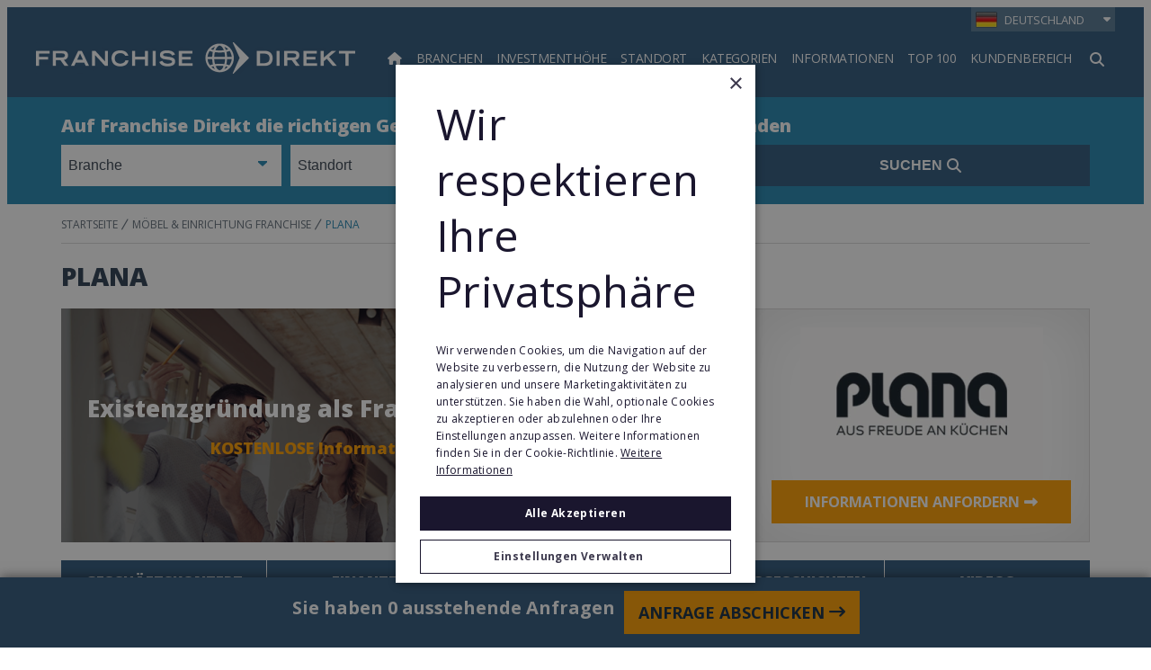

--- FILE ---
content_type: text/html;charset=UTF-8
request_url: https://www.franchisedirekt.com/news/plana-vom-trio-zum-duo
body_size: 42167
content:
<!DOCTYPE html>
<html class="ProfilePage" lang="de">

<head>
    <meta charset="UTF-8"><style>
    body:before {
        visibility: hidden;
        border: 0;
        clip: rect(0, 0, 0, 0);
        height: 1px;
        margin: -1px;
        overflow: hidden;
        padding: 0;
        position: absolute;
        width: 1px;
    }

    @media only screen and (min-width: 320px) {
        body:before {
            content: "mq-xs";
        }
    }

    @media only screen and (min-width: 568px) {
        body:before {
            content: "mq-sm";
        }
    }

    @media only screen and (min-width: 768px) {
        body:before {
            content: "mq-md";
        }
    }

    @media only screen and (min-width: 1024px) {
        body:before {
            content: "mq-lg";
        }
    }

    @media only screen and (min-width: 1240px) {
        body:before {
            content: "mq-hk";
        }
    }

    @media only screen and (min-width: 1440px) {
        body:before {
            content: "mq-xl";
        }
    }

    @media only screen and (min-width: 1620px) {
        body:before {
            content: "mq-xls";
        }
    }
</style><style type="text/css">:root {
    --fd-blue: #9CBAFF;
    --fd-blue-1: #2487B2;
    --fd-blue-2: #2F587C;
    --fd-blue-3: #1D46A4;
    --fd-blue-4: #2C3E52;
    --fd-blue-5: #142B40;
    --fd-blue-6: #001E62;
    --fd-blue-7: #1A162E;
    --fd-blue-8: #e2e8f0;

    --fd-purple: #7d477d;

    --fd-orange: #ff9f00;
    --fd-orange-1: #e47c03;

    --fd-green: #8fa51e;

    --fd-red: #d54d32;
    --fd-red-1: #ff6868;

    --fd-gray: #faf9f9;
    --fd-gray-1: #f0f0f0;
    --fd-gray-2: #f2f1f0;
    --fd-gray-3: #ebeae8;
    --fd-gray-4: #f1eced;
    --fd-gray-5: #eaedf3;
    --fd-gray-6: #d9d8d7;
    --fd-gray-7: #d3d3d3;
    --fd-gray-8: #999999;
    --fd-gray-9: #848484;
    --fd-gray-10: #384350;
    --fd-gray-11: #0000001a;
    --fd-gray-12: #0000000f;
    --fd-gray-13: #f2f5f9;
    --fd-gray-14: #f1f5f9;

    --fd-charcoal: #626e7a;
    --fd-charcoal-1: #222d40;

    --error: #ee0120;
    --success: #28a745;
    --live: #ee0120;
    --white: #fff;
    --black: #000;

    --color-primary: var(--fd-blue-1);

    --color-primary-text: var(--fd-charcoal);
    --color-secondary-text: var(--fd-gray-8);
    --color-text-inverse: var(--white);
    --color-site-bg: var(--white);
    --color-border: var(--fd-gray-6);

    --color-header-bg: var(--fd-blue-2);
    --color-header-text:  var(--white);
    --color-header-border: var(--fd-gray-6);

    --color-hat-bg: var(--fd-blue-1);
    --color-hat-text: var(--white);

    --color-footer-bg: var(--fd-blue-2);
    --color-footer-text: var(--white);

    --color-banner-bg: var(--fd-blue-1);
    --color-banner-text: var(--white);

    --color-link-text: var(--fd-blue-1);
    --color-link-text-hover: var(--fd-blue-1);

    --color-module-title: var(--fd-blue-5);

    --facebook: #3b5997;
    --twitter: #000000;
    --youtube: #be1522;
    --linkedin: #005a87;
    --tumblr: #34526f;
    --instagram: #c13584;
    --pinterest: #e60023;
}
</style>
    <style type="text/css">:root {
  --font-1: "Open Sans", sans-serif;
}

body {
  --font-1: "Open Sans";
  --font-page-titles: var(--font-1);
  --font-list-titles: var(--font-1);
  --font-promo-titles: var(--font-1);
  --font-description: var(--font-1);
  --font-quote: var(--font-1);
}
</style>
    <style type="text/css">:root {
    --container-max-wdth: 1200px;
    --container-narrow-wdth: 780px;
    --gap: 20px;

    
}</style><link rel="preconnect" href="https://fonts.googleapis.com">
<link rel="preconnect" href="https://fonts.gstatic.com" crossorigin>
<link href="https://fonts.googleapis.com/css2?family=Open+Sans:ital,wght@0,300;0,400;0,700;0,800;1,400;1,700&display=swap" rel="stylesheet">
<script defer as="script" src="https://kit.fontawesome.com/3a55385e84.js" crossorigin="anonymous"></script>

    <meta property="og:title" content="PLANA: Vom Trio zum Duo">

    <meta property="og:url" content="https://www.franchisedirekt.com/news/plana-vom-trio-zum-duo">

    <meta property="og:image" content="https://static4.franchisedirect.ie/dims4/default/d85a25c/2147483647/strip/true/crop/1200x630+0+50/resize/1200x630!/quality/95/?url=https%3A%2F%2Ffranchisedirect-40-prod-ops.s3.amazonaws.com%2F20%2Feb%2F87feed534646b008493397fa4f88%2Fplana-doppelspitze-rudiger-schoeller-und-mark-willlekes.JPG">

    
    <meta property="og:image:url" content="https://static4.franchisedirect.ie/dims4/default/d85a25c/2147483647/strip/true/crop/1200x630+0+50/resize/1200x630!/quality/95/?url=https%3A%2F%2Ffranchisedirect-40-prod-ops.s3.amazonaws.com%2F20%2Feb%2F87feed534646b008493397fa4f88%2Fplana-doppelspitze-rudiger-schoeller-und-mark-willlekes.JPG">
    
    <meta property="og:image:width" content="1200">
    <meta property="og:image:height" content="630">
    <meta property="og:image:type" content="image">
    
    <meta property="og:image:alt" content="PLANA Geschäftsführung 2024">
    


    <meta property="og:description" content="Der Franchise-Pionier PLANA verabschiedet per Ende Juni 2024 Marcel Kröning, den für Finanzen und Logistik verantwortlichen Geschäftsführer, der sich nach über 15 erfolgreichen Berufsjahren in der System-Zentrale außerhalb der Küchenbranche selbstständig macht.">

    <meta property="og:site_name" content="Deutschland">



    <meta property="og:type" content="article">

    <meta property="article:published_time" content="2024-06-20T09:01:01.878">

    <meta property="article:modified_time" content="2024-07-01T09:01:37.276">

    <meta property="article:tag" content="Franchise News">

    <meta property="article:tag" content="Informationen für Existenzgründung durch Franchising">

    
    <meta name="twitter:card" content="summary_large_image"/>
    
    
    
    
    <meta name="twitter:description" content="Der Franchise-Pionier PLANA verabschiedet per Ende Juni 2024 Marcel Kröning, den für Finanzen und Logistik verantwortlichen Geschäftsführer, der sich nach über 15 erfolgreichen Berufsjahren in der System-Zentrale außerhalb der Küchenbranche selbstständig macht."/>
    
    

    
    <meta name="twitter:image:alt" content="PLANA Geschäftsführung 2024"/>
    
    
    <meta name="twitter:site" content="@franchisedirekt"/>
    
    
    
    <meta name="twitter:title" content="PLANA: Vom Trio zum Duo"/>
    

    <meta property="fb:app_id" content="3220250721325111">


    <meta name="google-site-verification" content="d2oiW82teZfQJM7HCTkVi9RIM9brrAScVZDPnueiPVQ">

<link data-cssvarsponyfill="true" class="Webpack-css" rel="stylesheet" href="https://franchisedirect-40-prod-ops.s3.amazonaws.com/resource/00000188-de7f-dad0-a7cb-ff7f59200000/styleguide/All.min.46935a7d39a6f0b006c6d4dfed1758d9.gz.css">

    <style>[data-contain-layout] .PromoK-title {
	font-size: 21px;
}

[data-has-footerLogo] .Page-footer-row, 
[data-has-logos] .Page-footer-row {
	align-items: flex-start;
}</style>
<style>.FDDRankingItemPage-buttons {
	display: grid;
    gap: 10px;
} 

.FDDRankingItemPage-buttons .LeadButton {
	margin: 0;
} </style>
<style>li.FooterNavigation-items-item:nth-child(4) {
    pointer-events: none;
}
@media only screen and (max-width: 567px) {
    .FooterNavigation-items-item:nth-child(3) {
        padding-left: unset;
    }
}
.FooterNavigationItem-items-item a.NavigationLink {
    display: grid;
}
@media only screen and (min-width: 1024px) {
    .Page-footer-content-inline {
        padding-left: 15%;
    }
}
ul.FooterNavigationItem-items {
    overflow-wrap: anywhere;
}</style>
<style>span#defaultResaleMoreImages_2 {
    display: none !important;
}
span#defaultResaleMoreImages_1 {
    display: block !important;
}</style>
<style>@media only screen and (min-width: 768px) {
    .LeadMultiForm[data-active-step="2"] .LeadMultiForm-profilePromos-container {
        overflow-x: auto;
        overflow-y: visible;
    }
}
.LeadMultiForm-profilePromos{display:none;}</style>
<style>.SearchResultsModule .ProfilePromo-ctaLink {
    display: none;
}</style>
<meta name="viewport" content="width=device-width, initial-scale=1, minimum-scale=1, maximum-scale=5"><title>PLANA: Vom Trio zum Duo | Franchise Direkt</title><meta name="description" content="Der Franchise-Pionier PLANA verabschiedet per Ende Juni 2024 Marcel Kröning, den für Finanzen und Logistik verantwortlichen Geschäftsführer."><link rel="canonical" href="https://www.franchisedirekt.com/news/plana-vom-trio-zum-duo"><meta name="brightspot.contentId" content="00000190-6d83-d267-a9f9-7fbf22f90001"><link rel="apple-touch-icon"sizes="180x180"href="/apple-touch-icon.png"><link rel="icon"type="image/png"href="/favicon-32x32.png"><link rel="icon"type="image/png"href="/favicon-16x16.png">
        <!-- Start Google Analytics Events -->
        <script>
            window.dataLayer = window.dataLayer || [];
            window.dataLayer.push({"event":"pageLoaded","pageType":"Profile Page","franchiseID":"0000015e-ad33-d1d1-a57e-fdff0ae60000","franchiseName":"PLANA K\\u00FCchenland DE","franchiseCategory":"Möbel & Einrichtung Franchise","franchiseSubIndustry":"Einzelhandel Franchise,Gebäude & Haustechnik Franchise,Vertriebsfranchise,Handwerk Franchise"});
        </script>
        <!-- End Google Analytics Events -->
    
<!-- Google Tag Manager -->
<script>(function(w,d,s,l,i){w[l]=w[l]||[];w[l].push({'gtm.start':
new Date().getTime(),event:'gtm.js'});var f=d.getElementsByTagName(s)[0],
j=d.createElement(s),dl=l!='dataLayer'?'&l='+l:'';j.async=true;j.src=
'https://www.googletagmanager.com/gtm.js?id='+i+dl;f.parentNode.insertBefore(j,f);
})(window,document,'script','dataLayer','GTM-WL699JM');
</script>
<!-- End Google Tag Manager -->
<!--for check the tag manager is configured -->
<script>
    window.tagManager = true
</script>
<!--end check tag manager is configured -->



    
    
    <meta name="brightspot.cached" content="false">

    <!-- this will add webcomponent polyfills based on browsers. As of 04/29/21 still needed for IE11 and Safari -->
    <script src="https://franchisedirect-40-prod-ops.s3.amazonaws.com/resource/00000188-de7f-dad0-a7cb-ff7f59200000/webcomponents-loader/webcomponents-loader.2938a610ca02c611209b1a5ba2884385.gz.js"></script>    <!--This is needed for custom elements to function in browsers that
    support them natively but that are using es6 code transpiled to es5.
    This will cause a non-fatal error to show up in the IE11 console.
    It can be safely ignored. https://github.com/webcomponents/webcomponentsjs/issues/749 -->
    <script>
        (function () {
        'use strict';

        (()=>{'use strict';if(!window.customElements)return;const a=HTMLElement,b=window.customElements.define,c=window.customElements.get,d=new Map,e=new Map;let f=!1,g=!1;HTMLElement=function(){if(!f){const a=d.get(this.constructor),b=c.call(window.customElements,a);g=!0;const e=new b;return e}f=!1;},HTMLElement.prototype=a.prototype;Object.defineProperty(window,'customElements',{value:window.customElements,configurable:!0,writable:!0}),Object.defineProperty(window.customElements,'define',{value:(c,h)=>{const i=h.prototype,j=class extends a{constructor(){super(),Object.setPrototypeOf(this,i),g||(f=!0,h.call(this)),g=!1;}},k=j.prototype;j.observedAttributes=h.observedAttributes,k.connectedCallback=i.connectedCallback,k.disconnectedCallback=i.disconnectedCallback,k.attributeChangedCallback=i.attributeChangedCallback,k.adoptedCallback=i.adoptedCallback,d.set(h,c),e.set(c,h),b.call(window.customElements,c,j);},configurable:!0,writable:!0}),Object.defineProperty(window.customElements,'get',{value:(a)=>e.get(a),configurable:!0,writable:!0});})();

        /**
        @license
        Copyright (c) 2017 The Polymer Project Authors. All rights reserved.
        This code may only be used under the BSD style license found at http://polymer.github.io/LICENSE.txt
        The complete set of authors may be found at http://polymer.github.io/AUTHORS.txt
        The complete set of contributors may be found at http://polymer.github.io/CONTRIBUTORS.txt
        Code distributed by Google as part of the polymer project is also
        subject to an additional IP rights grant found at http://polymer.github.io/PATENTS.txt
        */
        }());
    </script>
    <script>
        /**
            For the fastest load times https://developers.google.com/speed/docs/insights/BlockingJS
            and to prevent any FOUC, as well as prevent any race conditions for browsers that also
            rely on the CSS variables polyfill, this is inlined.
        **/
        if (!window.customElements) {
            (function(){
                'use strict';var h=new function(){};var aa=new Set("annotation-xml color-profile font-face font-face-src font-face-uri font-face-format font-face-name missing-glyph".split(" "));function m(b){var a=aa.has(b);b=/^[a-z][.0-9_a-z]*-[\-.0-9_a-z]*$/.test(b);return!a&&b}function n(b){var a=b.isConnected;if(void 0!==a)return a;for(;b&&!(b.__CE_isImportDocument||b instanceof Document);)b=b.parentNode||(window.ShadowRoot&&b instanceof ShadowRoot?b.host:void 0);return!(!b||!(b.__CE_isImportDocument||b instanceof Document))}
                function p(b,a){for(;a&&a!==b&&!a.nextSibling;)a=a.parentNode;return a&&a!==b?a.nextSibling:null}
                function t(b,a,c){c=c?c:new Set;for(var d=b;d;){if(d.nodeType===Node.ELEMENT_NODE){var e=d;a(e);var f=e.localName;if("link"===f&&"import"===e.getAttribute("rel")){d=e.import;if(d instanceof Node&&!c.has(d))for(c.add(d),d=d.firstChild;d;d=d.nextSibling)t(d,a,c);d=p(b,e);continue}else if("template"===f){d=p(b,e);continue}if(e=e.__CE_shadowRoot)for(e=e.firstChild;e;e=e.nextSibling)t(e,a,c)}d=d.firstChild?d.firstChild:p(b,d)}}function u(b,a,c){b[a]=c};function v(){this.a=new Map;this.s=new Map;this.f=[];this.b=!1}function ba(b,a,c){b.a.set(a,c);b.s.set(c.constructor,c)}function w(b,a){b.b=!0;b.f.push(a)}function x(b,a){b.b&&t(a,function(a){return y(b,a)})}function y(b,a){if(b.b&&!a.__CE_patched){a.__CE_patched=!0;for(var c=0;c<b.f.length;c++)b.f[c](a)}}function z(b,a){var c=[];t(a,function(b){return c.push(b)});for(a=0;a<c.length;a++){var d=c[a];1===d.__CE_state?b.connectedCallback(d):A(b,d)}}
                function B(b,a){var c=[];t(a,function(b){return c.push(b)});for(a=0;a<c.length;a++){var d=c[a];1===d.__CE_state&&b.disconnectedCallback(d)}}
                function C(b,a,c){c=c?c:{};var d=c.w||new Set,e=c.i||function(a){return A(b,a)},f=[];t(a,function(a){if("link"===a.localName&&"import"===a.getAttribute("rel")){var c=a.import;c instanceof Node&&(c.__CE_isImportDocument=!0,c.__CE_hasRegistry=!0);c&&"complete"===c.readyState?c.__CE_documentLoadHandled=!0:a.addEventListener("load",function(){var c=a.import;if(!c.__CE_documentLoadHandled){c.__CE_documentLoadHandled=!0;var f=new Set(d);f.delete(c);C(b,c,{w:f,i:e})}})}else f.push(a)},d);if(b.b)for(a=0;a<
                f.length;a++)y(b,f[a]);for(a=0;a<f.length;a++)e(f[a])}
                function A(b,a){if(void 0===a.__CE_state){var c=a.ownerDocument;if(c.defaultView||c.__CE_isImportDocument&&c.__CE_hasRegistry)if(c=b.a.get(a.localName)){c.constructionStack.push(a);var d=c.constructor;try{try{if(new d!==a)throw Error("The custom element constructor did not produce the element being upgraded.");}finally{c.constructionStack.pop()}}catch(r){throw a.__CE_state=2,r;}a.__CE_state=1;a.__CE_definition=c;if(c.attributeChangedCallback)for(c=c.observedAttributes,d=0;d<c.length;d++){var e=c[d],
                        f=a.getAttribute(e);null!==f&&b.attributeChangedCallback(a,e,null,f,null)}n(a)&&b.connectedCallback(a)}}}v.prototype.connectedCallback=function(b){var a=b.__CE_definition;a.connectedCallback&&a.connectedCallback.call(b)};v.prototype.disconnectedCallback=function(b){var a=b.__CE_definition;a.disconnectedCallback&&a.disconnectedCallback.call(b)};
                v.prototype.attributeChangedCallback=function(b,a,c,d,e){var f=b.__CE_definition;f.attributeChangedCallback&&-1<f.observedAttributes.indexOf(a)&&f.attributeChangedCallback.call(b,a,c,d,e)};function D(b,a){this.c=b;this.a=a;this.b=void 0;C(this.c,this.a);"loading"===this.a.readyState&&(this.b=new MutationObserver(this.f.bind(this)),this.b.observe(this.a,{childList:!0,subtree:!0}))}function E(b){b.b&&b.b.disconnect()}D.prototype.f=function(b){var a=this.a.readyState;"interactive"!==a&&"complete"!==a||E(this);for(a=0;a<b.length;a++)for(var c=b[a].addedNodes,d=0;d<c.length;d++)C(this.c,c[d])};function ca(){var b=this;this.b=this.a=void 0;this.f=new Promise(function(a){b.b=a;b.a&&a(b.a)})}function F(b){if(b.a)throw Error("Already resolved.");b.a=void 0;b.b&&b.b(void 0)};function G(b){this.j=!1;this.c=b;this.o=new Map;this.l=function(b){return b()};this.g=!1;this.m=[];this.u=new D(b,document)}
                G.prototype.define=function(b,a){var c=this;if(!(a instanceof Function))throw new TypeError("Custom element constructors must be functions.");if(!m(b))throw new SyntaxError("The element name '"+b+"' is not valid.");if(this.c.a.get(b))throw Error("A custom element with name '"+b+"' has already been defined.");if(this.j)throw Error("A custom element is already being defined.");this.j=!0;var d,e,f,r,k;try{var g=function(b){var a=l[b];if(void 0!==a&&!(a instanceof Function))throw Error("The '"+b+"' callback must be a function.");
                    return a},l=a.prototype;if(!(l instanceof Object))throw new TypeError("The custom element constructor's prototype is not an object.");d=g("connectedCallback");e=g("disconnectedCallback");f=g("adoptedCallback");r=g("attributeChangedCallback");k=a.observedAttributes||[]}catch(q){return}finally{this.j=!1}a={localName:b,constructor:a,connectedCallback:d,disconnectedCallback:e,adoptedCallback:f,attributeChangedCallback:r,observedAttributes:k,constructionStack:[]};ba(this.c,b,a);this.m.push(a);this.g||
                (this.g=!0,this.l(function(){return da(c)}))};G.prototype.i=function(b){C(this.c,b)};function da(b){if(!1!==b.g){b.g=!1;for(var a=b.m,c=[],d=new Map,e=0;e<a.length;e++)d.set(a[e].localName,[]);C(b.c,document,{i:function(a){if(void 0===a.__CE_state){var e=a.localName,f=d.get(e);f?f.push(a):b.c.a.get(e)&&c.push(a)}}});for(e=0;e<c.length;e++)A(b.c,c[e]);for(;0<a.length;){for(var f=a.shift(),e=f.localName,f=d.get(f.localName),r=0;r<f.length;r++)A(b.c,f[r]);(e=b.o.get(e))&&F(e)}}}
                G.prototype.get=function(b){if(b=this.c.a.get(b))return b.constructor};G.prototype.whenDefined=function(b){if(!m(b))return Promise.reject(new SyntaxError("'"+b+"' is not a valid custom element name."));var a=this.o.get(b);if(a)return a.f;a=new ca;this.o.set(b,a);this.c.a.get(b)&&!this.m.some(function(a){return a.localName===b})&&F(a);return a.f};G.prototype.v=function(b){E(this.u);var a=this.l;this.l=function(c){return b(function(){return a(c)})}};window.CustomElementRegistry=G;
                G.prototype.define=G.prototype.define;G.prototype.upgrade=G.prototype.i;G.prototype.get=G.prototype.get;G.prototype.whenDefined=G.prototype.whenDefined;G.prototype.polyfillWrapFlushCallback=G.prototype.v;var H=window.Document.prototype.createElement,ea=window.Document.prototype.createElementNS,fa=window.Document.prototype.importNode,ga=window.Document.prototype.prepend,ha=window.Document.prototype.append,ia=window.DocumentFragment.prototype.prepend,ja=window.DocumentFragment.prototype.append,I=window.Node.prototype.cloneNode,J=window.Node.prototype.appendChild,K=window.Node.prototype.insertBefore,L=window.Node.prototype.removeChild,M=window.Node.prototype.replaceChild,N=Object.getOwnPropertyDescriptor(window.Node.prototype,
                        "textContent"),O=window.Element.prototype.attachShadow,P=Object.getOwnPropertyDescriptor(window.Element.prototype,"innerHTML"),Q=window.Element.prototype.getAttribute,R=window.Element.prototype.setAttribute,S=window.Element.prototype.removeAttribute,T=window.Element.prototype.getAttributeNS,U=window.Element.prototype.setAttributeNS,ka=window.Element.prototype.removeAttributeNS,la=window.Element.prototype.insertAdjacentElement,ma=window.Element.prototype.insertAdjacentHTML,na=window.Element.prototype.prepend,
                        oa=window.Element.prototype.append,V=window.Element.prototype.before,pa=window.Element.prototype.after,qa=window.Element.prototype.replaceWith,ra=window.Element.prototype.remove,sa=HTMLElement,W=Object.getOwnPropertyDescriptor(HTMLElement.prototype,"innerHTML"),ta=HTMLElement.prototype.insertAdjacentElement,ua=HTMLElement.prototype.insertAdjacentHTML;function va(){var b=X;HTMLElement=function(){function a(){var a=this.constructor,d=b.s.get(a);if(!d)throw Error("The custom element being constructed was not registered with `customElements`.");var e=d.constructionStack;if(!e.length)return e=H.call(document,d.localName),Object.setPrototypeOf(e,a.prototype),e.__CE_state=1,e.__CE_definition=d,y(b,e),e;var d=e.length-1,f=e[d];if(f===h)throw Error("The HTMLElement constructor was either called reentrantly for this constructor or called multiple times.");
                    e[d]=h;Object.setPrototypeOf(f,a.prototype);y(b,f);return f}a.prototype=sa.prototype;return a}()};function Y(b,a,c){function d(a){return function(c){for(var e=[],d=0;d<arguments.length;++d)e[d-0]=arguments[d];for(var d=[],f=[],l=0;l<e.length;l++){var q=e[l];q instanceof Element&&n(q)&&f.push(q);if(q instanceof DocumentFragment)for(q=q.firstChild;q;q=q.nextSibling)d.push(q);else d.push(q)}a.apply(this,e);for(e=0;e<f.length;e++)B(b,f[e]);if(n(this))for(e=0;e<d.length;e++)f=d[e],f instanceof Element&&z(b,f)}}c.h&&(a.prepend=d(c.h));c.append&&(a.append=d(c.append))};function wa(){var b=X;u(Document.prototype,"createElement",function(a){if(this.__CE_hasRegistry){var c=b.a.get(a);if(c)return new c.constructor}a=H.call(this,a);y(b,a);return a});u(Document.prototype,"importNode",function(a,c){a=fa.call(this,a,c);this.__CE_hasRegistry?C(b,a):x(b,a);return a});u(Document.prototype,"createElementNS",function(a,c){if(this.__CE_hasRegistry&&(null===a||"http://www.w3.org/1999/xhtml"===a)){var d=b.a.get(c);if(d)return new d.constructor}a=ea.call(this,a,c);y(b,a);return a});
                    Y(b,Document.prototype,{h:ga,append:ha})};function xa(){var b=X;function a(a,d){Object.defineProperty(a,"textContent",{enumerable:d.enumerable,configurable:!0,get:d.get,set:function(a){if(this.nodeType===Node.TEXT_NODE)d.set.call(this,a);else{var e=void 0;if(this.firstChild){var c=this.childNodes,k=c.length;if(0<k&&n(this))for(var e=Array(k),g=0;g<k;g++)e[g]=c[g]}d.set.call(this,a);if(e)for(a=0;a<e.length;a++)B(b,e[a])}}})}u(Node.prototype,"insertBefore",function(a,d){if(a instanceof DocumentFragment){var e=Array.prototype.slice.apply(a.childNodes);
                    a=K.call(this,a,d);if(n(this))for(d=0;d<e.length;d++)z(b,e[d]);return a}e=n(a);d=K.call(this,a,d);e&&B(b,a);n(this)&&z(b,a);return d});u(Node.prototype,"appendChild",function(a){if(a instanceof DocumentFragment){var c=Array.prototype.slice.apply(a.childNodes);a=J.call(this,a);if(n(this))for(var e=0;e<c.length;e++)z(b,c[e]);return a}c=n(a);e=J.call(this,a);c&&B(b,a);n(this)&&z(b,a);return e});u(Node.prototype,"cloneNode",function(a){a=I.call(this,a);this.ownerDocument.__CE_hasRegistry?C(b,a):x(b,a);
                    return a});u(Node.prototype,"removeChild",function(a){var c=n(a),e=L.call(this,a);c&&B(b,a);return e});u(Node.prototype,"replaceChild",function(a,d){if(a instanceof DocumentFragment){var e=Array.prototype.slice.apply(a.childNodes);a=M.call(this,a,d);if(n(this))for(B(b,d),d=0;d<e.length;d++)z(b,e[d]);return a}var e=n(a),f=M.call(this,a,d),c=n(this);c&&B(b,d);e&&B(b,a);c&&z(b,a);return f});N&&N.get?a(Node.prototype,N):w(b,function(b){a(b,{enumerable:!0,configurable:!0,get:function(){for(var a=[],b=
                            0;b<this.childNodes.length;b++)a.push(this.childNodes[b].textContent);return a.join("")},set:function(a){for(;this.firstChild;)L.call(this,this.firstChild);J.call(this,document.createTextNode(a))}})})};function ya(b){var a=Element.prototype;function c(a){return function(e){for(var c=[],d=0;d<arguments.length;++d)c[d-0]=arguments[d];for(var d=[],k=[],g=0;g<c.length;g++){var l=c[g];l instanceof Element&&n(l)&&k.push(l);if(l instanceof DocumentFragment)for(l=l.firstChild;l;l=l.nextSibling)d.push(l);else d.push(l)}a.apply(this,c);for(c=0;c<k.length;c++)B(b,k[c]);if(n(this))for(c=0;c<d.length;c++)k=d[c],k instanceof Element&&z(b,k)}}V&&(a.before=c(V));V&&(a.after=c(pa));qa&&u(a,"replaceWith",function(a){for(var e=
                        [],c=0;c<arguments.length;++c)e[c-0]=arguments[c];for(var c=[],d=[],k=0;k<e.length;k++){var g=e[k];g instanceof Element&&n(g)&&d.push(g);if(g instanceof DocumentFragment)for(g=g.firstChild;g;g=g.nextSibling)c.push(g);else c.push(g)}k=n(this);qa.apply(this,e);for(e=0;e<d.length;e++)B(b,d[e]);if(k)for(B(b,this),e=0;e<c.length;e++)d=c[e],d instanceof Element&&z(b,d)});ra&&u(a,"remove",function(){var a=n(this);ra.call(this);a&&B(b,this)})};function za(){var b=X;function a(a,c){Object.defineProperty(a,"innerHTML",{enumerable:c.enumerable,configurable:!0,get:c.get,set:function(a){var e=this,d=void 0;n(this)&&(d=[],t(this,function(a){a!==e&&d.push(a)}));c.set.call(this,a);if(d)for(var f=0;f<d.length;f++){var r=d[f];1===r.__CE_state&&b.disconnectedCallback(r)}this.ownerDocument.__CE_hasRegistry?C(b,this):x(b,this);return a}})}function c(a,c){u(a,"insertAdjacentElement",function(a,e){var d=n(e);a=c.call(this,a,e);d&&B(b,e);n(a)&&z(b,e);
                    return a})}function d(a,c){function e(a,e){for(var c=[];a!==e;a=a.nextSibling)c.push(a);for(e=0;e<c.length;e++)C(b,c[e])}u(a,"insertAdjacentHTML",function(a,b){a=a.toLowerCase();if("beforebegin"===a){var d=this.previousSibling;c.call(this,a,b);e(d||this.parentNode.firstChild,this)}else if("afterbegin"===a)d=this.firstChild,c.call(this,a,b),e(this.firstChild,d);else if("beforeend"===a)d=this.lastChild,c.call(this,a,b),e(d||this.firstChild,null);else if("afterend"===a)d=this.nextSibling,c.call(this,
                        a,b),e(this.nextSibling,d);else throw new SyntaxError("The value provided ("+String(a)+") is not one of 'beforebegin', 'afterbegin', 'beforeend', or 'afterend'.");})}O&&u(Element.prototype,"attachShadow",function(a){return this.__CE_shadowRoot=a=O.call(this,a)});P&&P.get?a(Element.prototype,P):W&&W.get?a(HTMLElement.prototype,W):w(b,function(b){a(b,{enumerable:!0,configurable:!0,get:function(){return I.call(this,!0).innerHTML},set:function(a){var b="template"===this.localName,e=b?this.content:this,
                            c=H.call(document,this.localName);for(c.innerHTML=a;0<e.childNodes.length;)L.call(e,e.childNodes[0]);for(a=b?c.content:c;0<a.childNodes.length;)J.call(e,a.childNodes[0])}})});u(Element.prototype,"setAttribute",function(a,c){if(1!==this.__CE_state)return R.call(this,a,c);var e=Q.call(this,a);R.call(this,a,c);c=Q.call(this,a);b.attributeChangedCallback(this,a,e,c,null)});u(Element.prototype,"setAttributeNS",function(a,c,d){if(1!==this.__CE_state)return U.call(this,a,c,d);var e=T.call(this,a,c);U.call(this,
                        a,c,d);d=T.call(this,a,c);b.attributeChangedCallback(this,c,e,d,a)});u(Element.prototype,"removeAttribute",function(a){if(1!==this.__CE_state)return S.call(this,a);var c=Q.call(this,a);S.call(this,a);null!==c&&b.attributeChangedCallback(this,a,c,null,null)});u(Element.prototype,"removeAttributeNS",function(a,c){if(1!==this.__CE_state)return ka.call(this,a,c);var d=T.call(this,a,c);ka.call(this,a,c);var e=T.call(this,a,c);d!==e&&b.attributeChangedCallback(this,c,d,e,a)});ta?c(HTMLElement.prototype,
                        ta):la?c(Element.prototype,la):console.warn("Custom Elements: `Element#insertAdjacentElement` was not patched.");ua?d(HTMLElement.prototype,ua):ma?d(Element.prototype,ma):console.warn("Custom Elements: `Element#insertAdjacentHTML` was not patched.");Y(b,Element.prototype,{h:na,append:oa});ya(b)};/*

                Copyright (c) 2016 The Polymer Project Authors. All rights reserved.
                This code may only be used under the BSD style license found at http://polymer.github.io/LICENSE.txt
                The complete set of authors may be found at http://polymer.github.io/AUTHORS.txt
                The complete set of contributors may be found at http://polymer.github.io/CONTRIBUTORS.txt
                Code distributed by Google as part of the polymer project is also
                subject to an additional IP rights grant found at http://polymer.github.io/PATENTS.txt
                */
                var Z=window.customElements;if(!Z||Z.forcePolyfill||"function"!=typeof Z.define||"function"!=typeof Z.get){var X=new v;va();wa();Y(X,DocumentFragment.prototype,{h:ia,append:ja});xa();za();document.__CE_hasRegistry=!0;var customElements=new G(X);Object.defineProperty(window,"customElements",{configurable:!0,enumerable:!0,value:customElements})};
            }).call(self);
        }

        /**
            This allows us to load the IE polyfills via feature detection so that they do not load
            needlessly in the browsers that do not need them. It also ensures they are loaded
            non async so that they load before the rest of our JS.
        */
        var head = document.getElementsByTagName('head')[0];
        if (!window.CSS || !window.CSS.supports || !window.CSS.supports('--fake-var', 0)) {
            var script = document.createElement('script');
            script.setAttribute('src', "https://franchisedirect-40-prod-ops.s3.amazonaws.com/resource/00000188-de7f-dad0-a7cb-ff7f59200000/styleguide/util/IEPolyfills.7f0ceb3bf846bb6d025170f99f4e5167.gz.js");
            script.setAttribute('type', 'text/javascript');
            script.async = false;
            head.appendChild(script);
        }
    </script><script src="https://franchisedirect-40-prod-ops.s3.amazonaws.com/resource/00000188-de7f-dad0-a7cb-ff7f59200000/styleguide/All.min.83c6b80037f3efaa73e92ce385d88e39.gz.js" defer></script>

    

    <script>

    window.fbAsyncInit = function() {
        FB.init({
            
                appId : '3220250721325111',
            
            xfbml : true,
            version : 'v2.9'
        });
    };

    window.addEventListener('load', (event) => {
        (function(d, s, id){
            var js, fjs = d.getElementsByTagName(s)[0];
            if (d.getElementById(id)) {return;}
            js = d.createElement(s); js.id = id;
            js.src = "//connect.facebook.net/en_US/sdk.js";
            fjs.parentNode.insertBefore(js, fjs);
        }(document, 'script', 'facebook-jssdk'));
    });
</script>

<!-- Global site tag (gtag.js) - Google Analytics -->
<script async src="https://www.googletagmanager.com/gtag/js?id=G-PV4PDRVCRQ"></script>
<script>
    window.dataLayer = window.dataLayer || [];
    function gtag(){window.dataLayer.push(arguments);}

    gtag('js', new Date());
    
    gtag('config', 'G-PV4PDRVCRQ');
    
</script>

<script>	!function(f,b,e,v,n,t,s){if(f.fbq)return;n=f.fbq=function(){n.callMethod?
	n.callMethod.apply(n,arguments):n.queue.push(arguments)};if(!f._fbq)f._fbq=n;
	n.push=n;n.loaded=!0;n.version='2.0';n.queue=[];t=b.createElement(e);t.async=!0;
	t.src=v;s=b.getElementsByTagName(e)[0];s.parentNode.insertBefore(t,s)}(window,
	document,'script','https://connect.facebook.net/en_US/fbevents.js');
	fbq('init', '315682851889147'); // Insert your pixel ID here.
	fbq('track', 'PageView');</script>
<script>gtag('config', 'AW-1047280992');</script>
<script src="//cdn-4.convertexperiments.com/v1/js/10043568-10046308.js"></script>
<script>var checkExist = setInterval(function () {
 
    // console.log('im in');
    
 if(document.querySelectorAll('.NavigationItem-text-link-label')[13].innerText=='KUNDEN-LOGIN'||document.querySelectorAll('.NavigationItem-text-link-label')[13].innerText=='Kunden-Login'){
  document.querySelectorAll('.NavigationItem-text-link-label')[13].innerText='Kundenbereich'  
}
     if(document.querySelectorAll('span.NavigationLink-title')[166].textContent=='Beitreten'
){
 document.querySelectorAll('span.NavigationLink-title')[166].textContent='Registrieren'
 
}
  //  clearInterval(checkExist);
}, 20); // check every 20ms
domReady(() => checkExist);</script>
<script>var checkExist = setInterval(function () {
  if (document.getElementById("cookiescript_injected_wrapper") && document.getElementById('cookiescript_buttons').childElementCount ==3 && document.getElementById('cookiescript_manage_wrap')) {
      document.getElementById('cookiescript_accept').insertAdjacentElement('afterend', document.getElementById('cookiescript_manage_wrap'))
                                            
                                             }
  //  clearInterval(checkExist);
}, 20); // check every 20ms
domReady(() => checkExist);</script>
</head>


    <body class="ProfilePage-body"data-has-aside="true"
 data-aside-placement="left" 
data-lead-style="large" data-sticky-header  data-iso-code="DE"
 data-always-show-drawer="true" 






 data-geo-lookup-api="https://ipinfo.io/json?token=9fb04228baef3f" 
 data-geo-lookup-country-mapper="country" 
 data-geo-lookup-region-mapper="region" data-disable-lead="false"
          data-franchise-name="PLANA"
          data-franchise-logo="https://franchisedirect-40-prod-ops.s3.amazonaws.com/eb/fd/d0827b7a491db77644d4b46107ae/plana-logo-neu-24-grau.png"
          data-profile-id="0000015e-ad33-d1d1-a57e-fdff0ae60000"
          data-lead-source=9
          data-profile-status="open"
          data-lead-form-url="">
        
<!-- Google Tag Manager (noscript) -->
<noscript><iframe src="https://www.googletagmanager.com/ns.html?id=GTM-WL699JM"
height="0" width="0" style="display:none;visibility:hidden"></iframe></noscript>
<!-- End Google Tag Manager (noscript) -->

<svg xmlns="http://www.w3.org/2000/svg" style="display:none" id="iconsMap">
    <symbol id="icon-web" viewBox="0 0 30 30">
        <svg xmlns="http://www.w3.org/2000/svg" viewBox="0 0 24 24" fill="#ff9f00" class="w-6 h-6">
            <path fill-rule="evenodd" fill="#ff9f00" d="M12 2.25c-5.385 0-9.75 4.365-9.75 9.75s4.365 9.75 9.75 9.75 9.75-4.365 9.75-9.75S17.385 2.25 12 2.25ZM6.262 6.072a8.25 8.25 0 1 0 10.562-.766 4.5 4.5 0 0 1-1.318 1.357L14.25 7.5l.165.33a.809.809 0 0 1-1.086 1.085l-.604-.302a1.125 1.125 0 0 0-1.298.21l-.132.131c-.439.44-.439 1.152 0 1.591l.296.296c.256.257.622.374.98.314l1.17-.195c.323-.054.654.036.905.245l1.33 1.108c.32.267.46.694.358 1.1a8.7 8.7 0 0 1-2.288 4.04l-.723.724a1.125 1.125 0 0 1-1.298.21l-.153-.076a1.125 1.125 0 0 1-.622-1.006v-1.089c0-.298-.119-.585-.33-.796l-1.347-1.347a1.125 1.125 0 0 1-.21-1.298L9.75 12l-1.64-1.64a6 6 0 0 1-1.676-3.257l-.172-1.03Z" clip-rule="evenodd" />
        </svg>
    </symbol>
    <symbol id="icon-phone" viewBox="0 0 30 30">
        <svg xmlns="http://www.w3.org/2000/svg" viewBox="0 0 24 24" fill="#ff9f00" class="w-6 h-6">
            <path fill-rule="evenodd" fill="#ff9f00" d="M1.5 4.5a3 3 0 0 1 3-3h1.372c.86 0 1.61.586 1.819 1.42l1.105 4.423a1.875 1.875 0 0 1-.694 1.955l-1.293.97c-.135.101-.164.249-.126.352a11.285 11.285 0 0 0 6.697 6.697c.103.038.25.009.352-.126l.97-1.293a1.875 1.875 0 0 1 1.955-.694l4.423 1.105c.834.209 1.42.959 1.42 1.82V19.5a3 3 0 0 1-3 3h-2.25C8.552 22.5 1.5 15.448 1.5 6.75V4.5Z" clip-rule="evenodd" />
        </svg>
    </symbol>
    <symbol id="icon-email" viewBox="0 0 30 30">
        <svg xmlns="http://www.w3.org/2000/svg" viewBox="0 0 24 24" fill="#ff9f00" class="w-6 h-6">
            <path d="M1.5 8.67v8.58a3 3 0 0 0 3 3h15a3 3 0 0 0 3-3V8.67l-8.928 5.493a3 3 0 0 1-3.144 0L1.5 8.67Z" />
            <path d="M22.5 6.908V6.75a3 3 0 0 0-3-3h-15a3 3 0 0 0-3 3v.158l9.714 5.978a1.5 1.5 0 0 0 1.572 0L22.5 6.908Z" />
        </svg>
    </symbol>
    <symbol id="magnifying-glass" viewBox="0 0 16 16">
         <path fill-rule="evenodd" d="M416 208c0 45.9-14.9 88.3-40 122.7L502.6 457.4c12.5 12.5 12.5 32.8 0 45.3s-32.8 12.5-45.3 0L330.7 376c-34.4 25.2-76.8 40-122.7 40C93.1 416 0 322.9 0 208S93.1 0 208 0S416 93.1 416 208zM208 352a144 144 0 1 0 0-288 144 144 0 1 0 0 288z"/>
    </symbol>
    <symbol id="icon-magnify" viewBox="0 0 22 22">
        <g fill="none" fill-rule="evenodd" transform="translate(-1189 -18)">
            <path fill-rule="nonzero" stroke="currentColor" d="M1197.961 34.024c-3.38.004-6.293-2.379-6.955-5.69-.663-3.312 1.109-6.63 4.231-7.925s6.725-.205 8.604 2.603c1.88 2.807 1.511 6.55-.879 8.938-1.326 1.326-3.124 2.072-5 2.074zm11.944 4.271l-6.076-6.062c2.88-3.192 2.688-8.096-.432-11.055-3.12-2.959-8.031-2.895-11.073.144s-3.106 7.946-.144 11.063c2.961 3.117 7.87 3.308 11.065.431l6.076 6.07c.156.152.403.152.559 0 .15-.151.16-.393.025-.557v-.034z"/>
        </g>
    </symbol>
    <symbol id="close-x" viewBox="0 0 16 16">
        <path fill-rule="evenodd" d="M1.707.293l6.01 6.009 6.01-6.01c.391-.39 1.025-.39 1.415 0 .39.391.39 1.025 0 1.415l-6.01 6.01 6.01 6.01c.39.391.39 1.025 0 1.415-.39.39-1.024.39-1.414 0l-6.011-6.01-6.01 6.01c-.39.39-1.024.39-1.414 0-.39-.39-.39-1.024 0-1.414l6.009-6.011-6.01-6.01c-.39-.39-.39-1.024 0-1.414.391-.39 1.025-.39 1.415 0z"/>
    </symbol>
    <symbol id="chevron" viewBox="0 0 100 100">
        <g>
            <path d="M22.4566257,37.2056786 L-21.4456527,71.9511488 C-22.9248661,72.9681457 -24.9073712,72.5311671 -25.8758148,70.9765924 L-26.9788683,69.2027424 C-27.9450684,67.6481676 -27.5292733,65.5646602 -26.0500598,64.5484493 L20.154796,28.2208967 C21.5532435,27.2597011 23.3600078,27.2597011 24.759951,28.2208967 L71.0500598,64.4659264 C72.5292733,65.4829232 72.9450684,67.5672166 71.9788683,69.1217913 L70.8750669,70.8956413 C69.9073712,72.4502161 67.9241183,72.8848368 66.4449048,71.8694118 L22.4566257,37.2056786 Z" id="Transparent-Chevron" transform="translate(22.500000, 50.000000) rotate(90.000000) translate(-22.500000, -50.000000) "></path>
        </g>
    </symbol>
    <symbol id="icon-arrow-forward" viewBox="0 0 14 9">
        <g fill="none" fill-rule="evenodd" stroke-linecap="round" stroke-linejoin="round">
            <g stroke="currentColor" stroke-width="1.5">
                <path d="M13.5 4.504L.5 4.504M9 8.504L13.5 4.504 9 .504" />
            </g>
        </g>
    </symbol>
    <symbol id="player-forward-5" viewBox="0 0 24 25">
        <g fill="currentColor">
            <path d="M10.893 14.448c.669 0 1.171-.205 1.507-.617.336-.411.504-.879.504-1.402 0-.602-.174-1.06-.523-1.375-.35-.315-.758-.473-1.227-.473-.231 0-.428.03-.59.09-.096.037-.23.11-.402.223l.203-1.239h2.317V8.71H9.56l-.399 3.13 1 .046c.089-.17.22-.285.395-.348.099-.034.216-.05.351-.05.287 0 .498.1.633.298.135.2.203.444.203.733 0 .294-.072.538-.217.732-.144.194-.354.291-.63.291-.24 0-.422-.066-.547-.197-.125-.132-.21-.318-.254-.56h-1.11c.04.53.232.94.578 1.23.347.289.79.433 1.329.433z" transform="translate(1 1.2)"/>
            <path stroke="currentColor" stroke-width=".5" d="M19.052 5.482l-4.319-.243c-.312-.017-.55.204-.567.493-.017.289.209.536.505.553l5.473.308.03.001c.138 0 .27-.05.37-.143.107-.099.168-.237.168-.38V.523c0-.29-.24-.524-.537-.524-.297 0-.537.235-.537.524v4.002C17.538 2.116 14.444.71 11.112.71 4.985.71 0 5.486 0 11.356 0 17.225 4.985 22 11.112 22c5.233 0 9.807-3.557 10.876-8.456.062-.283-.123-.562-.413-.622-.291-.06-.576.12-.638.404-.964 4.419-5.096 7.626-9.825 7.626-5.535 0-10.037-4.305-10.037-9.596 0-5.292 4.502-9.598 10.037-9.598 3.14 0 6.044 1.377 7.94 3.724z" transform="translate(1 1.2)"/>
        </g>
    </symbol>
    <symbol id="player-back-5" viewBox="0 0 24 25">
        <g fill="currentColor">
            <path stroke="currentColor" stroke-width=".5" d="M2.948 5.482l4.319-.243c.312-.017.55.204.567.493.017.289-.209.536-.505.553l-5.473.308-.03.001c-.138 0-.27-.05-.37-.143-.107-.099-.168-.237-.168-.38V.523c0-.29.24-.524.537-.524.297 0 .537.235.537.524v4.002C4.462 2.116 7.556.71 10.888.71 17.015.71 22 5.486 22 11.356 22 17.225 17.015 22 10.888 22 5.655 22 1.081 18.443.012 13.544c-.062-.283.123-.562.413-.622.291-.06.576.12.638.404.964 4.419 5.096 7.626 9.825 7.626 5.535 0 10.037-4.305 10.037-9.596 0-5.292-4.502-9.598-10.037-9.598-3.14 0-6.044 1.377-7.94 3.724z" transform="translate(1 1.2)"/>
            <path d="M10.893 14.448c.669 0 1.171-.205 1.507-.617.336-.411.504-.879.504-1.402 0-.602-.174-1.06-.523-1.375-.35-.315-.758-.473-1.227-.473-.231 0-.428.03-.59.09-.096.037-.23.11-.402.223l.203-1.239h2.317V8.71H9.56l-.399 3.13 1 .046c.089-.17.22-.285.395-.348.099-.034.216-.05.351-.05.287 0 .498.1.633.298.135.2.203.444.203.733 0 .294-.072.538-.217.732-.144.194-.354.291-.63.291-.24 0-.422-.066-.547-.197-.125-.132-.21-.318-.254-.56h-1.11c.04.53.232.94.578 1.23.347.289.79.433 1.329.433z" transform="translate(1 1.2)"/>
        </g>
    </symbol>
    <symbol id="player-pause" viewBox="0 0 40 40">
        <path fill="currentColor" d="M20 0C8.96 0 0 8.96 0 20s8.96 20 20 20 20-8.96 20-20S31.04 0 20 0zm0 38c-9.922 0-18-8.078-18-18S10.078 2 20 2s18 8.078 18 18-8.078 18-18 18zm-4-26c.552 0 1 .448 1 1v14c0 .552-.448 1-1 1s-1-.448-1-1V13c0-.552.448-1 1-1zm8 0c.552 0 1 .448 1 1v14c0 .552-.448 1-1 1s-1-.448-1-1V13c0-.552.448-1 1-1z"/>
    </symbol>
    <symbol id="player-fullscreen" viewBox="0 0 12 12">
        <path fill="currentColor" d="M.857 7.714C.386 7.714 0 8.1 0 8.571v2.572c0 .471.386.857.857.857H3.43c.471 0 .857-.386.857-.857 0-.472-.386-.857-.857-.857H1.714V8.57c0-.471-.385-.857-.857-.857zm0-3.428c.472 0 .857-.386.857-.857V1.714H3.43c.471 0 .857-.385.857-.857C4.286.386 3.9 0 3.429 0H.857C.386 0 0 .386 0 .857V3.43c0 .471.386.857.857.857zm9.429 6H8.57c-.471 0-.857.385-.857.857 0 .471.386.857.857.857h2.572c.471 0 .857-.386.857-.857V8.57c0-.471-.386-.857-.857-.857-.472 0-.857.386-.857.857v1.715zM7.714.857c0 .472.386.857.857.857h1.715V3.43c0 .471.385.857.857.857.471 0 .857-.386.857-.857V.857C12 .386 11.614 0 11.143 0H8.57c-.471 0-.857.386-.857.857z"/>
    </symbol>
    <symbol id="player-volume" viewBox="0 0 12 12">
        <path fill="currentColor" d="M0 4.667v2.666C0 7.7.3 8 .667 8h2l2.193 2.193c.42.42 1.14.12 1.14-.473V2.273c0-.593-.72-.893-1.14-.473L2.667 4h-2C.3 4 0 4.3 0 4.667zM9 6c0-1.18-.68-2.193-1.667-2.687V8.68C8.32 8.193 9 7.18 9 6zM7.333.967V1.1c0 .253.167.473.4.567 1.72.686 2.934 2.373 2.934 4.333s-1.214 3.647-2.934 4.333c-.24.094-.4.314-.4.567v.133c0 .42.42.714.807.567C10.4 10.74 12 8.56 12 6c0-2.56-1.6-4.74-3.86-5.6-.387-.153-.807.147-.807.567z"/>
    </symbol>
    <symbol id="player-play" viewBox="0 0 40 40">
        <path fill="currentColor" d="M17.6 27.8l9.34-7c.54-.4.54-1.2 0-1.6l-9.34-7c-.66-.5-1.6-.02-1.6.8v14c0 .82.94 1.3 1.6.8zM20 0C8.96 0 0 8.96 0 20s8.96 20 20 20 20-8.96 20-20S31.04 0 20 0zm0 38c-9.922 0-18-8.078-18-18S10.078 2 20 2s18 8.078 18 18-8.078 18-18 18z"/>
    </symbol>
    <symbol id="player-fullscreen-exit" viewBox="0 0 12 12">
        <g stroke="none" stroke-width="1" fill="currentColor" fill-rule="evenodd">
            <path d="M0.857142857,9.42857143 L2.57142857,9.42857143 L2.57142857,11.1428571 C2.57142857,11.6142857 2.95714286,12 3.42857143,12 C3.9,12 4.28571429,11.6142857 4.28571429,11.1428571 L4.28571429,8.57142857 C4.28571429,8.1 3.9,7.71428571 3.42857143,7.71428571 L0.857142857,7.71428571 C0.385714286,7.71428571 0,8.1 0,8.57142857 C0,9.04285714 0.385714286,9.42857143 0.857142857,9.42857143 Z M2.57142857,2.57142857 L0.857142857,2.57142857 C0.385714286,2.57142857 0,2.95714286 0,3.42857143 C0,3.9 0.385714286,4.28571429 0.857142857,4.28571429 L3.42857143,4.28571429 C3.9,4.28571429 4.28571429,3.9 4.28571429,3.42857143 L4.28571429,0.857142857 C4.28571429,0.385714286 3.9,0 3.42857143,0 C2.95714286,0 2.57142857,0.385714286 2.57142857,0.857142857 L2.57142857,2.57142857 Z M8.57142857,12 C9.04285714,12 9.42857143,11.6142857 9.42857143,11.1428571 L9.42857143,9.42857143 L11.1428571,9.42857143 C11.6142857,9.42857143 12,9.04285714 12,8.57142857 C12,8.1 11.6142857,7.71428571 11.1428571,7.71428571 L8.57142857,7.71428571 C8.1,7.71428571 7.71428571,8.1 7.71428571,8.57142857 L7.71428571,11.1428571 C7.71428571,11.6142857 8.1,12 8.57142857,12 Z M9.42857143,2.57142857 L9.42857143,0.857142857 C9.42857143,0.385714286 9.04285714,0 8.57142857,0 C8.1,0 7.71428571,0.385714286 7.71428571,0.857142857 L7.71428571,3.42857143 C7.71428571,3.9 8.1,4.28571429 8.57142857,4.28571429 L11.1428571,4.28571429 C11.6142857,4.28571429 12,3.9 12,3.42857143 C12,2.95714286 11.6142857,2.57142857 11.1428571,2.57142857 L9.42857143,2.57142857 Z"></path>
        </g>
    </symbol>
    <symbol id="player-volume-off" viewBox="0 0 12 12">
        <g stroke="none" stroke-width="1" fill="currentColor" fill-rule="evenodd">
            <path d="M0.42,0.42 C0.16,0.68 0.16,1.1 0.42,1.36 L2.86,3.8 L2.66666667,4 L0.666666667,4 C0.3,4 0,4.3 0,4.66666667 L0,7.33333333 C0,7.7 0.3,8 0.666666667,8 L2.66666667,8 L4.86,10.1933333 C5.28,10.6133333 6,10.3133333 6,9.72 L6,6.94 L8.78666667,9.72666667 C8.46,9.97333333 8.10666667,10.18 7.72,10.3333333 C7.48,10.4333333 7.33333333,10.6866667 7.33333333,10.9466667 C7.33333333,11.4266667 7.82,11.7333333 8.26,11.5533333 C8.79333333,11.3333333 9.29333333,11.04 9.74,10.68 L10.6333333,11.5733333 C10.8933333,11.8333333 11.3133333,11.8333333 11.5733333,11.5733333 C11.8333333,11.3133333 11.8333333,10.8933333 11.5733333,10.6333333 L1.36666667,0.42 C1.10666667,0.16 0.686666667,0.16 0.42,0.42 Z M10.6666667,6 C10.6666667,6.54666667 10.5666667,7.07333333 10.3933333,7.56 L11.4133333,8.58 C11.7866667,7.8 12,6.92666667 12,6 C12,3.44666667 10.4,1.26 8.14666667,0.4 C7.75333333,0.246666667 7.33333333,0.553333333 7.33333333,0.973333333 L7.33333333,1.1 C7.33333333,1.35333333 7.5,1.57333333 7.74,1.66666667 C9.45333333,2.36 10.6666667,4.04 10.6666667,6 Z M4.86,1.80666667 L4.74666667,1.92 L6,3.17333333 L6,2.27333333 C6,1.68 5.28,1.38666667 4.86,1.80666667 Z M9,6 C9,4.82 8.32,3.80666667 7.33333333,3.31333333 L7.33333333,4.50666667 L8.98666667,6.16 C8.99333333,6.10666667 9,6.05333333 9,6 Z"></path>
        </g>
    </symbol>
    <symbol id="play-40" viewBox="0 0 40 40">
        <g fill="none" fill-rule="evenodd">
            <g fill-rule="nonzero">
                <g>
                    <g transform="translate(-530 -460) translate(520 210) translate(10 250)">
                        <circle cx="20" cy="20" r="19" fill="#000" fill-opacity=".5"/>
                        <path fill="#FFF" d="M17.6 27.8l9.34-7c.54-.4.54-1.2 0-1.6l-9.34-7c-.66-.5-1.6-.02-1.6.8v14c0 .82.94 1.3 1.6.8zM20 0C8.96 0 0 8.96 0 20s8.96 20 20 20 20-8.96 20-20S31.04 0 20 0zm0 38c-9.922 0-18-8.078-18-18S10.078 2 20 2s18 8.078 18 18-8.078 18-18 18z"/>
                    </g>
                </g>
            </g>
        </g>
    </symbol>

    <symbol id="icon-spinner" viewBox="0 0 38 38">
        <g fill="none" fill-rule="evenodd">
            <g transform="translate(1 1)">
                <path d="M36 18c0-9.94-8.06-18-18-18" stroke="currentColor" stroke-width="2">
                    <animateTransform
                        attributeName="transform"
                        type="rotate"
                        from="0 18 18"
                        to="360 18 18"
                        dur="0.9s"
                        repeatCount="indefinite" />
                </path>
            </g>
        </g>
    </symbol>

    <symbol id="icon-24-plus" viewBox="0 0 24 24">
        <path fill="currentColor" d="M12,5a.94.94,0,0,1,1,.69V11h5.22A.91.91,0,0,1,19,12a.94.94,0,0,1-.69,1H13v5.22A.91.91,0,0,1,12,19a.94.94,0,0,1-1-.69V13H5.78A.91.91,0,0,1,5,12a.94.94,0,0,1,.69-1H11V5.78A.91.91,0,0,1,12,5Z"/>
    </symbol>

    <symbol id="icon-24-minus" viewBox="0 0 24 24">
        <path fill="currentColor" d="M18.22,11A.91.91,0,0,1,19,12a.94.94,0,0,1-.69,1H5.78A.91.91,0,0,1,5,12a.94.94,0,0,1,.69-1H18.22Z"/>
    </symbol>

    <symbol id="icon-24-chevron-right" viewBox="0 0 24 24">
        <path fill="currentColor" d="M9.62,5.29a.91.91,0,0,0-1.34,0A1,1,0,0,0,8.2,6.61l.08.1,5,5.29-5,5.29a1,1,0,0,0-.08,1.32l.08.1a.91.91,0,0,0,1.25.08l.09-.08L16,12Z"/>
    </symbol>

    <symbol id="icon-24-chevron-left" viewBox="0 0 24 24">
        <path fill="currentColor" d="M14.38,5.29a.91.91,0,0,1,1.34,0,1,1,0,0,1,.08,1.32l-.08.1-5,5.29,5,5.29a1,1,0,0,1,.08,1.32l-.08.1a.91.91,0,0,1-1.25.08l-.09-.08L8,12Z"/>
    </symbol>

    <symbol id="icon-24-chevron-down" viewBox="0 0 24 24">
        <path fill="currentColor" d="M5.29,9.62a.91.91,0,0,1,0-1.34A1,1,0,0,1,6.61,8.2l.1.08,5.29,5,5.29-5a1,1,0,0,1,1.32-.08l.1.08a.91.91,0,0,1,.08,1.25l-.08.09L12,16Z"/>
    </symbol>

    <symbol id="icon-24-chevron-up" viewBox="0 0 24 24">
        <path fill="currentColor" d="M18.71,14.38a.91.91,0,0,1,0,1.34,1,1,0,0,1-1.32.08l-.1-.08-5.29-5-5.29,5a1,1,0,0,1-1.32.08l-.1-.08a.91.91,0,0,1-.08-1.25l.08-.09L12,8Z"/>
    </symbol>

    <symbol id="icon-24-times" viewBox="0 0 24 24">
        <path fill="currentColor" d="M17,7.05a1,1,0,0,1,.22,1.19l-.06.07L13.41,12l3.7,3.69A.92.92,0,0,1,17,17a1,1,0,0,1-1.19.22l-.07-.06L12,13.41l-3.69,3.7A.92.92,0,0,1,7.05,17a1,1,0,0,1-.22-1.19l.06-.07L10.59,12,6.89,8.31a.92.92,0,0,1,.16-1.26,1,1,0,0,1,1.19-.22l.07.06L12,10.59l3.69-3.7A.92.92,0,0,1,17,7.05Z"/>
    </symbol>

    <symbol id="icon-checkbox-off" viewBox="0 0 24 24">
        <g fill="none" fill-rule="evenodd">
            <path d="M0 0L24 0 24 24 0 24z"/>
            <path fill="currentColor" fill-rule="nonzero" d="M19 5v14H5V5h14m0-2H5c-1.1 0-2 .9-2 2v14c0 1.1.9 2 2 2h14c1.1 0 2-.9 2-2V5c0-1.1-.9-2-2-2z"/>
        </g>
    </symbol>
    <symbol id="icon-checkbox-on" viewBox="0 0 24 24">
        <g fill="none" fill-rule="evenodd">
            <path d="M0 0L24 0 24 24 0 24z"/>
            <path fill="currentColor" fill-rule="nonzero" d="M19 3H5c-1.11 0-2 .9-2 2v14c0 1.1.89 2 2 2h14c1.11 0 2-.9 2-2V5c0-1.1-.89-2-2-2zm-9 14l-5-5 1.41-1.41L10 14.17l7.59-7.59L19 8l-9 9z"/>
        </g>
    </symbol>
    <symbol id="icon-24-close" viewBox="0 0 24 24">
        <g fill="none" fill-rule="evenodd">
            <circle cx="12" cy="12" r="12" fill="#FFF"/>
            <path fill="currentColor" fill-rule="nonzero" d="M16.793 7.207c.362.363.449.874.216 1.189l-.06.068-3.692 3.693 3.693 3.693c.303.304.233.866-.157 1.257-.363.363-.874.45-1.189.216l-.068-.059-3.693-3.693-3.693 3.693c-.304.304-.866.233-1.257-.157-.363-.363-.45-.874-.216-1.188l.059-.07 3.693-3.692-3.693-3.693c-.304-.303-.233-.866.157-1.257.363-.362.874-.449 1.188-.216l.07.06 3.692 3.692 3.693-3.693c.303-.303.866-.233 1.257.157z"/>
        </g>
    </symbol>
    <symbol id="icon-bookmark-active" viewBox="0 0 30 30">
        <g fill="none" fill-rule="evenodd">
            <g>
                <g>
                    <g transform="translate(-836 -724) translate(100 588) translate(561 136)">
                        <g fill="currentColor">
                            <path d="M15 0c8.284 0 15 6.716 15 15 0 8.284-6.716 15-15 15-8.284 0-15-6.716-15-15C0 6.716 6.716 0 15 0zm5 7H10c-1.1 0-2 .9-2 2v14l7-4 7 4V9c0-1.1-.9-2-2-2z" transform="translate(175)"/>
                        </g>
                    </g>
                </g>
            </g>
        </g>
    </symbol>
    <symbol id="icon-radio-on" viewBox="0 0 24 24">
        <path fill="currentColor" fill-rule="nonzero" d="M12 7c-2.76 0-5 2.24-5 5s2.24 5 5 5 5-2.24 5-5-2.24-5-5-5zm0-5C6.48 2 2 6.48 2 12s4.48 10 10 10 10-4.48 10-10S17.52 2 12 2zm0 18c-4.42 0-8-3.58-8-8s3.58-8 8-8 8 3.58 8 8-3.58 8-8 8z" />
    </symbol>
    <symbol id="icon-radio-off" viewBox="0 0 24 24">
        <path fill="currentColor" fill-rule="nonzero" d="M12 2C6.48 2 2 6.48 2 12s4.48 10 10 10 10-4.48 10-10S17.52 2 12 2zm0 18c-4.42 0-8-3.58-8-8s3.58-8 8-8 8 3.58 8 8-3.58 8-8 8z" />
    </symbol>
</svg>

        <bsp-header class="Page-header">
        <div class="Page-header-content">
            <div class="Page-header-hamburger-menu">
                <div class="Page-header-hamburger-menu-wrapper">
                    <div class="Page-header-hamburger-menu-content"><bsp-nav class="Navigation" data-allow-nav-overflow="false"><ul class="Navigation-items"><li class="Navigation-items-item"data-home-icon ><div class="NavigationItem">
    <div class="NavigationItem-text"><a class="NavigationItem-text-link" title="Homepage (DE)" href="https://www.franchisedirekt.com/" data-cms-ai="0">
                <span class="NavigationItem-text-link-label">
                    <i class="fa fa-home"></i>
                </span>
            </a></div></div></li><li class="Navigation-items-item"><div class="NavigationItem">
    <div class="NavigationItem-text"><a class="NavigationItem-text-link" href="https://www.franchisedirekt.com/branchen/" data-cms-ai="0">
                    <span class="NavigationItem-text-link-label">Branchen</span>
                </a><div class="NavigationItem-more">
                <button aria-label="Open Sub Navigation">
                    <i class="fa fa-caret-down"></i>
                </button>
            </div></div><div class="NavigationItem-items-container"  data-hide-subnav-title    data-item-count="3" data-horizontal-nav="true" ><ul class="NavigationItem-items"><li class="NavigationItem-items-item" ><div class="NavigationGroup"><ul class="NavigationGroup-items"><li class="NavigationGroup-items-item" ><a class="NavigationLink" href="https://www.franchisedirekt.com/autokfzfahrzeug/137" data-cms-ai="0"><span class="NavigationLink-title">Auto, KFZ &amp; Fahrzeug Franchise</span></a>
</li><li class="NavigationGroup-items-item" ><a class="NavigationLink" href="https://www.franchisedirekt.com/automatenlizenz/138" data-cms-ai="0"><span class="NavigationLink-title">Automaten-Lizenz Franchise</span></a>
</li><li class="NavigationGroup-items-item" ><a class="NavigationLink" href="https://www.franchisedirekt.com/baeckereifranchise" data-cms-ai="0"><span class="NavigationLink-title">Bäckerei Franchise</span></a>
</li><li class="NavigationGroup-items-item" ><a class="NavigationLink" href="https://www.franchisedirekt.com/beratungconsultingfranchise/140" data-cms-ai="0"><span class="NavigationLink-title">Beratung &amp; Consulting Franchise</span></a>
</li><li class="NavigationGroup-items-item" ><a class="NavigationLink" href="https://www.franchisedirekt.com/buroservicedrucksachenfranchise/141" data-cms-ai="0"><span class="NavigationLink-title">Büroservice &amp; Drucksachen Franchise</span></a>
</li><li class="NavigationGroup-items-item" ><a class="NavigationLink" href="https://www.franchisedirekt.com/computerinternetfranchise/142" data-cms-ai="0"><span class="NavigationLink-title">Computer &amp; Internet Franchise</span></a>
</li><li class="NavigationGroup-items-item" ><a class="NavigationLink" href="https://www.franchisedirekt.com/dienstleistungenfranchise/143" data-cms-ai="0"><span class="NavigationLink-title">Dienstleistungsfranchise</span></a>
</li><li class="NavigationGroup-items-item" ><a class="NavigationLink" href="https://www.franchisedirekt.com/einzelhandelfranchise/144" data-cms-ai="0"><span class="NavigationLink-title">Einzelhandel Franchise</span></a>
</li><li class="NavigationGroup-items-item" ><a class="NavigationLink" href="https://www.franchisedirekt.com/eventfreizeitreisenfranchise/148" data-cms-ai="0"><span class="NavigationLink-title">Event, Freizeit &amp; Reisen Franchise</span></a>
</li><li class="NavigationGroup-items-item" ><a class="NavigationLink" href="https://www.franchisedirekt.com/finanzdienstleistungenfranchise/145" data-cms-ai="0"><span class="NavigationLink-title">Finanzdienstleistungsfranchise</span></a>
</li><li class="NavigationGroup-items-item" ><a class="NavigationLink" href="https://www.franchisedirekt.com/fitnessgesundheitfranchise/146" data-cms-ai="0"><span class="NavigationLink-title">Fitness &amp; Gesundheit Franchise</span></a>
</li><li class="NavigationGroup-items-item" ><a class="NavigationLink" href="https://www.franchisedirekt.com/franchise-standortnachfolge/" data-cms-ai="0"><span class="NavigationLink-title">Franchise-Standortnachfolge</span></a>
</li></ul></div></li><li class="NavigationItem-items-item" ><div class="NavigationGroup"><ul class="NavigationGroup-items"><li class="NavigationGroup-items-item" ><a class="NavigationLink" href="https://www.franchisedirekt.com/gastronomiebringdienstefranchise/149" data-cms-ai="0"><span class="NavigationLink-title">Gastronomie &amp; Bringdienst Franchise</span></a>
</li><li class="NavigationGroup-items-item" ><a class="NavigationLink" href="https://www.franchisedirekt.com/gebaudehaustechnikfranchise/150" data-cms-ai="0"><span class="NavigationLink-title">Gebäude &amp; Haustechnik Franchise</span></a>
</li><li class="NavigationGroup-items-item" ><a class="NavigationLink" href="https://www.franchisedirekt.com/handwerkfranchise/151" data-cms-ai="0"><span class="NavigationLink-title">Handwerk Franchise</span></a>
</li><li class="NavigationGroup-items-item" ><a class="NavigationLink" href="https://www.franchisedirekt.com/immobilienfranchise/152" data-cms-ai="0"><span class="NavigationLink-title">Immobilien Franchise</span></a>
</li><li class="NavigationGroup-items-item" ><a class="NavigationLink" href="https://www.franchisedirekt.com/kaffeeundcafefranchises/" data-cms-ai="0"><span class="NavigationLink-title">Kaffee &amp; Café Franchise</span></a>
</li><li class="NavigationGroup-items-item" ><a class="NavigationLink" href="https://www.franchisedirekt.com/kindererziehungfranchise/929" data-cms-ai="0"><span class="NavigationLink-title">Kinder &amp; Erziehung Franchise</span></a>
</li><li class="NavigationGroup-items-item" ><a class="NavigationLink" href="https://www.franchisedirekt.com/kosmetikfranchise/155" data-cms-ai="0"><span class="NavigationLink-title">Kosmetik Franchise</span></a>
</li><li class="NavigationGroup-items-item" ><a class="NavigationLink" href="https://www.franchisedirekt.com/lebensmittelfranchise/156" data-cms-ai="0"><span class="NavigationLink-title">Lebensmittel Franchise</span></a>
</li><li class="NavigationGroup-items-item" ><a class="NavigationLink" href="https://www.franchisedirekt.com/medienwerbungfranchise/157" data-cms-ai="0"><span class="NavigationLink-title">Medien &amp; Werbung Franchise</span></a>
</li><li class="NavigationGroup-items-item" ><a class="NavigationLink" href="https://www.franchisedirekt.com/moebelundeinrichtung/" data-cms-ai="0"><span class="NavigationLink-title">Möbel &amp; Einrichtung Franchise</span></a>
</li><li class="NavigationGroup-items-item" ><a class="NavigationLink" href="https://www.franchisedirekt.com/modeschmuckfranchise/158" data-cms-ai="0"><span class="NavigationLink-title">Mode &amp; Schmuck Franchise</span></a>
</li><li class="NavigationGroup-items-item" ><a class="NavigationLink" href="https://www.franchisedirekt.com/nachhilfeweiterbildungfranchise/154" data-cms-ai="0"><span class="NavigationLink-title">Nachhilfe &amp; Weiterbildung Franchise</span></a>
</li></ul></div></li><li class="NavigationItem-items-item" ><div class="NavigationGroup"><ul class="NavigationGroup-items"><li class="NavigationGroup-items-item" ><a class="NavigationLink" href="https://www.franchisedirekt.com/personalmanagementfranchise/160" data-cms-ai="0"><span class="NavigationLink-title">Personal &amp; Management Franchise</span></a>
</li><li class="NavigationGroup-items-item" ><a class="NavigationLink" href="https://www.franchisedirekt.com/pizzafranchise/229" data-cms-ai="0"><span class="NavigationLink-title">Pizza Franchise</span></a>
</li><li class="NavigationGroup-items-item" ><a class="NavigationLink" href="https://www.franchisedirekt.com/reinigungreparaturfranchise/161" data-cms-ai="0"><span class="NavigationLink-title">Reinigung &amp; Reparatur Franchise</span></a>
</li><li class="NavigationGroup-items-item" ><a class="NavigationLink" href="https://www.franchisedirekt.com/restaurants-systemgastronomie-franchise/" data-cms-ai="0"><span class="NavigationLink-title">Restaurant &amp; Systemgastronomie Franchise</span></a>
</li><li class="NavigationGroup-items-item" ><a class="NavigationLink" href="https://www.franchisedirekt.com/senioren-pflegedienste-0441/" data-cms-ai="0"><span class="NavigationLink-title">Senioren- &amp; Pflegedienste Franchise</span></a>
</li><li class="NavigationGroup-items-item" ><a class="NavigationLink" href="https://www.franchisedirekt.com/sportfranchise/162" data-cms-ai="0"><span class="NavigationLink-title">Sport Franchise</span></a>
</li><li class="NavigationGroup-items-item" ><a class="NavigationLink" href="https://www.franchisedirekt.com/telekommunikation/331" data-cms-ai="0"><span class="NavigationLink-title">Telekommunikation Franchise</span></a>
</li><li class="NavigationGroup-items-item" ><a class="NavigationLink" href="https://www.franchisedirekt.com/tierundzoobedarf/707" data-cms-ai="0"><span class="NavigationLink-title">Tier- &amp; Zoobedarf Franchise</span></a>
</li><li class="NavigationGroup-items-item" ><a class="NavigationLink" href="https://www.franchisedirekt.com/transportspeditionfranchise/163" data-cms-ai="0"><span class="NavigationLink-title">Transport &amp; Spedition Franchise</span></a>
</li><li class="NavigationGroup-items-item" ><a class="NavigationLink" href="https://www.franchisedirekt.com/vertriebsfranchise/164" data-cms-ai="0"><span class="NavigationLink-title">Vertriebsfranchise</span></a>
</li></ul></div></li></ul></div></div></li><li class="Navigation-items-item"><div class="NavigationItem">
    <div class="NavigationItem-text"><a class="NavigationItem-text-link" href="https://www.franchisedirekt.com/investition1/" data-cms-ai="0">
                    <span class="NavigationItem-text-link-label">INVESTMENTHÖHE</span>
                </a><div class="NavigationItem-more">
                <button aria-label="Open Sub Navigation">
                    <i class="fa fa-caret-down"></i>
                </button>
            </div></div><div class="NavigationItem-items-container"   ><ul class="NavigationItem-items"><li class="NavigationItem-items-item" ><a class="NavigationLink" href="https://www.franchisedirekt.com/investition1/" data-cms-ai="0"><span class="NavigationLink-title">Unter 10.000 €</span></a>
</li><li class="NavigationItem-items-item" ><a class="NavigationLink" href="https://www.franchisedirekt.com/investition2/" data-cms-ai="0"><span class="NavigationLink-title">Unter 20.000 €</span></a>
</li><li class="NavigationItem-items-item" ><a class="NavigationLink" href="https://www.franchisedirekt.com/investition3/" data-cms-ai="0"><span class="NavigationLink-title">Unter 30.000 €</span></a>
</li><li class="NavigationItem-items-item" ><a class="NavigationLink" href="https://www.franchisedirekt.com/investition4/" data-cms-ai="0"><span class="NavigationLink-title">Unter 40.000 €</span></a>
</li><li class="NavigationItem-items-item" ><a class="NavigationLink" href="https://www.franchisedirekt.com/investition5/" data-cms-ai="0"><span class="NavigationLink-title">Unter 50.000 €</span></a>
</li><li class="NavigationItem-items-item" ><a class="NavigationLink" href="https://www.franchisedirekt.com/investition6/" data-cms-ai="0"><span class="NavigationLink-title">Unter 60.000 €</span></a>
</li><li class="NavigationItem-items-item" ><a class="NavigationLink" href="https://www.franchisedirekt.com/franchises-bis-zu-70000/" data-cms-ai="0"><span class="NavigationLink-title">Unter 70.000 €</span></a>
</li><li class="NavigationItem-items-item" ><a class="NavigationLink" href="https://www.franchisedirekt.com/franchises-bis-zu-80000/" data-cms-ai="0"><span class="NavigationLink-title">Unter 80.000 €</span></a>
</li><li class="NavigationItem-items-item" ><a class="NavigationLink" href="https://www.franchisedirekt.com/franchises-bis-zu-90000/" data-cms-ai="0"><span class="NavigationLink-title">Unter 90.000 €</span></a>
</li><li class="NavigationItem-items-item" ><a class="NavigationLink" href="https://www.franchisedirekt.com/franchises-bis-zu-100000/" data-cms-ai="0"><span class="NavigationLink-title">Unter 100.000 €</span></a>
</li><li class="NavigationItem-items-item" ><a class="NavigationLink" href="https://www.franchisedirekt.com/franchises-bis-zu-200000/" data-cms-ai="0"><span class="NavigationLink-title">Unter 200.000 €</span></a>
</li><li class="NavigationItem-items-item" ><a class="NavigationLink" href="https://www.franchisedirekt.com/franchises-bis-zu-300000/" data-cms-ai="0"><span class="NavigationLink-title">Unter 300.000 €</span></a>
</li><li class="NavigationItem-items-item" ><a class="NavigationLink" href="https://www.franchisedirekt.com/franchises-bis-zu-400000/" data-cms-ai="0"><span class="NavigationLink-title">Unter 400.000 €</span></a>
</li><li class="NavigationItem-items-item" ><a class="NavigationLink" href="https://www.franchisedirekt.com/franchises-bis-zu-500000/" data-cms-ai="0"><span class="NavigationLink-title">Unter 500.000 €</span></a>
</li><li class="NavigationItem-items-item" ><a class="NavigationLink" href="https://www.franchisedirekt.com/franchises-alle-betrage/" data-cms-ai="0"><span class="NavigationLink-title">Alle Beträge</span></a>
</li></ul></div></div></li><li class="Navigation-items-item"><div class="NavigationItem">
    <div class="NavigationItem-text"><a class="NavigationItem-text-link" href="https://www.franchisedirekt.com/franchises-deutschland/" data-cms-ai="0">
                    <span class="NavigationItem-text-link-label">STANDORT</span>
                </a><div class="NavigationItem-more">
                <button aria-label="Open Sub Navigation">
                    <i class="fa fa-caret-down"></i>
                </button>
            </div></div><div class="NavigationItem-items-container"   ><ul class="NavigationItem-items"><li class="NavigationItem-items-item" ><a class="NavigationLink" href="https://www.franchisedirekt.com/franchises-deutschland/" data-cms-ai="0"><span class="NavigationLink-title">Deutschland</span></a>
</li><li class="NavigationItem-items-item" ><a class="NavigationLink" href="https://www.franchisedirekt.com/franchises-schweiz/" data-cms-ai="0"><span class="NavigationLink-title">Schweiz</span></a>
</li><li class="NavigationItem-items-item" ><a class="NavigationLink" href="https://www.franchisedirekt.com/franchises-oesterreich/121/" data-cms-ai="0"><span class="NavigationLink-title">Österreich</span></a>
</li><li class="NavigationItem-items-item" ><a class="NavigationLink" href="https://www.franchisedirekt.com/franchisinginternational/europa/387/" data-cms-ai="0"><span class="NavigationLink-title">Europa</span></a>
</li><li class="NavigationItem-items-item" ><a class="NavigationLink" href="https://www.franchisedirekt.com/franchisinginternational/" data-cms-ai="0"><span class="NavigationLink-title">Franchising International</span></a>
</li></ul></div></div></li><li class="Navigation-items-item"><div class="NavigationItem">
    <div class="NavigationItem-text"><a class="NavigationItem-text-link" href="https://www.franchisedirekt.com/kategorien/" data-cms-ai="0">
                    <span class="NavigationItem-text-link-label">Kategorien</span>
                </a><div class="NavigationItem-more">
                <button aria-label="Open Sub Navigation">
                    <i class="fa fa-caret-down"></i>
                </button>
            </div></div><div class="NavigationItem-items-container"   ><ul class="NavigationItem-items"><li class="NavigationItem-items-item" ><a class="NavigationLink" href="https://www.franchisedirekt.com/verzeichnis/" data-cms-ai="0"><span class="NavigationLink-title">Franchise-Unternehmen A-Z</span></a>
</li><li class="NavigationItem-items-item" ><a class="NavigationLink" href="https://www.franchisedirekt.com/topangebote/" data-cms-ai="0"><span class="NavigationLink-title">Top Franchise-Konzepte</span></a>
</li><li class="NavigationItem-items-item" ><a class="NavigationLink" href="https://www.franchisedirekt.com/neue-franchise-ideen/" data-cms-ai="0"><span class="NavigationLink-title">Neue Franchise-Ideen</span></a>
</li><li class="NavigationItem-items-item" ><a class="NavigationLink" href="https://www.franchisedirekt.com/arbeitsplatz-zu-hause/" data-cms-ai="0"><span class="NavigationLink-title">Homeoffice Franchise</span></a>
</li><li class="NavigationItem-items-item" ><a class="NavigationLink" href="https://www.franchisedirekt.com/nebenberuflich/" data-cms-ai="0"><span class="NavigationLink-title">Teilzeit-Franchise</span></a>
</li><li class="NavigationItem-items-item" ><a class="NavigationLink" href="https://www.franchisedirekt.com/investition1/" data-cms-ai="0"><span class="NavigationLink-title">Franchise zum Mini-Budget</span></a>
</li><li class="NavigationItem-items-item" ><a class="NavigationLink" href="https://www.franchisedirekt.com/internationaleunternehmen/" data-cms-ai="0"><span class="NavigationLink-title">Internationale Unternehmen</span></a>
</li><li class="NavigationItem-items-item" ><a class="NavigationLink" href="https://www.franchisedirekt.com/franchise-ohne-personal" data-cms-ai="0"><span class="NavigationLink-title">Franchise ohne Personal</span></a>
</li><li class="NavigationItem-items-item" ><a class="NavigationLink" href="https://www.franchisedirekt.com/masterfranchise/" data-cms-ai="0"><span class="NavigationLink-title">Master Franchise</span></a>
</li><li class="NavigationItem-items-item" ><a class="NavigationLink" href="https://www.franchisedirekt.com/franchise-deutschland" data-cms-ai="0"><span class="NavigationLink-title">Franchise-Unternehmen Deutschland</span></a>
</li><li class="NavigationItem-items-item" ><a class="NavigationLink" href="https://www.franchisedirekt.com/franchise-angebote" data-cms-ai="0"><span class="NavigationLink-title">Franchise Angebote</span></a>
</li></ul></div></div></li><li class="Navigation-items-item"><div class="NavigationItem">
    <div class="NavigationItem-text"><a class="NavigationItem-text-link" href="https://www.franchisedirekt.com/information/" data-cms-ai="0">
                    <span class="NavigationItem-text-link-label">Informationen</span>
                </a><div class="NavigationItem-more">
                <button aria-label="Open Sub Navigation">
                    <i class="fa fa-caret-down"></i>
                </button>
            </div></div><div class="NavigationItem-items-container"   ><ul class="NavigationItem-items"><li class="NavigationItem-items-item" ><a class="NavigationLink" href="https://www.franchisedirekt.com/information/" data-cms-ai="0"><span class="NavigationLink-title">Informations Center</span></a>
</li><li class="NavigationItem-items-item" ><a class="NavigationLink" href="https://www.franchisedirekt.com/was-ist-franchising-beispiele/" data-cms-ai="0"><span class="NavigationLink-title">Was ist Franchising?</span></a>
</li><li class="NavigationItem-items-item" ><a class="NavigationLink" href="https://www.franchisedirekt.com/information/informationenfurgrunder/39/" data-cms-ai="0"><span class="NavigationLink-title">Informationen für Gründer</span></a>
</li><li class="NavigationItem-items-item" ><a class="NavigationLink" href="https://www.franchisedirekt.com/handbuch-franchisegeber-werden/" data-cms-ai="0"><span class="NavigationLink-title">Franchisegeber</span></a>
</li><li class="NavigationItem-items-item" ><a class="NavigationLink" href="https://www.franchisedirekt.com/franchise-messe" data-cms-ai="0"><span class="NavigationLink-title">Franchise Messen</span></a>
</li><li class="NavigationItem-items-item" ><a class="NavigationLink" href="https://www.franchisedirekt.com/handbuch-franchising/" data-cms-ai="0"><span class="NavigationLink-title">Handbuch Franchising</span></a>
</li><li class="NavigationItem-items-item" ><a class="NavigationLink" href="https://www.franchisedirekt.com/handbuch-finanzierung/" data-cms-ai="0"><span class="NavigationLink-title">Handbuch Finanzierung</span></a>
</li><li class="NavigationItem-items-item" ><a class="NavigationLink" href="https://www.franchisedirekt.com/handbuch-marketing" data-cms-ai="0"><span class="NavigationLink-title">Handbuch Marketing</span></a>
</li><li class="NavigationItem-items-item" ><a class="NavigationLink" href="https://www.franchisedirekt.com/handbuch-franchisenehmer-finden/" data-cms-ai="0"><span class="NavigationLink-title">Handbuch Franchisenehmer finden</span></a>
</li><li class="NavigationItem-items-item" ><a class="NavigationLink" href="https://www.franchisedirekt.com/blog/" data-cms-ai="0"><span class="NavigationLink-title">Franchise Blog - Infos, Tipps und Trends</span></a>
</li><li class="NavigationItem-items-item" ><a class="NavigationLink" href="https://www.franchisedirekt.com/news/" data-cms-ai="0"><span class="NavigationLink-title">Franchise News</span></a>
</li><li class="NavigationItem-items-item" ><a class="NavigationLink" href="https://www.franchisedirekt.com/erfolgsstories/" data-cms-ai="0"><span class="NavigationLink-title">Franchise Erfolgsstories</span></a>
</li><li class="NavigationItem-items-item" ><a class="NavigationLink" href="https://www.franchisedirekt.com/video/" data-cms-ai="0"><span class="NavigationLink-title">Franchise-Videos und Experteninterviews</span></a>
</li><li class="NavigationItem-items-item" ><a class="NavigationLink" href="https://www.franchisedirekt.com/kalender/" data-cms-ai="0"><span class="NavigationLink-title">Expos</span></a>
</li></ul></div></div></li><li class="Navigation-items-item"><div class="NavigationItem">
    <div class="NavigationItem-text"><a class="NavigationItem-text-link" href="https://www.franchisedirekt.com/top-100-franchise-unternehmen-deutschland/" data-cms-ai="0">
                    <span class="NavigationItem-text-link-label">TOP 100</span>
                </a><div class="NavigationItem-more">
                <button aria-label="Open Sub Navigation">
                    <i class="fa fa-caret-down"></i>
                </button>
            </div></div><div class="NavigationItem-items-container"   ><ul class="NavigationItem-items"><li class="NavigationItem-items-item" ><a class="NavigationLink" href="https://www.franchisedirekt.com/top-100-franchise-unternehmen-in-deutschland-2025-franchise-direkt" data-cms-ai="0"><span class="NavigationLink-title">Top 100 Franchise-Unternehmen in Deutschland 2025</span></a>
</li><li class="NavigationItem-items-item" ><a class="NavigationLink" href="https://www.franchisedirekt.com/top-100-franchise-unternehmen-deutschland-2023/" data-cms-ai="0"><span class="NavigationLink-title">Top 100 Franchise-Unternehmen in Deutschland 2023</span></a>
</li></ul></div></div></li><li class="Navigation-items-item"><div class="NavigationItem">
    <div class="NavigationItem-text"><div class="NavigationItem-text-link">
                    <span class="NavigationItem-text-link-label">Kundenbereich</span>
                </div><div class="NavigationItem-more">
                <button aria-label="Open Sub Navigation">
                    <i class="fa fa-caret-down"></i>
                </button>
            </div></div><div class="NavigationItem-items-container"   ><ul class="NavigationItem-items"><li class="NavigationItem-items-item" ><a class="NavigationLink" href="https://www.franchisedirekt.com/authenticate/signin" data-cms-ai="0"><span class="NavigationLink-title">Kunden-Login</span></a>
</li></ul></div></div></li></ul></bsp-nav><div class="Page-header-countrySelector"><bsp-country-selector class="CountrySelector">
    
        <div class="CountrySelector-activeCountry"><div class="CountrySelectorItem" data-country-name="Deutschland" >
    
        <span class="Link"><div class="CountrySelectorItem-flag"><picture>





    
                <source type="image/webp"  width="24" height="24" srcset="https://static4.franchisedirect.ie/dims4/default/5b39cf6/2147483647/strip/true/crop/24x24+0+0/resize/24x24!/format/webp/quality/95/?url=https%3A%2F%2Ffranchisedirect-40-prod-ops.s3.amazonaws.com%2F5a%2Fdd%2F3f7c0ddf4b14b3c4ff02d8d3c7d6%2Fde.png"/>

            
        
    

    
        <source width="24" height="24" srcset="https://static4.franchisedirect.ie/dims4/default/df71056/2147483647/strip/true/crop/24x24+0+0/resize/24x24!/quality/95/?url=https%3A%2F%2Ffranchisedirect-40-prod-ops.s3.amazonaws.com%2F5a%2Fdd%2F3f7c0ddf4b14b3c4ff02d8d3c7d6%2Fde.png"/>

    


    <img class="Image"
        data-image-size="countryFlag" alt="Deutschland" width="24" height="24" src="https://static4.franchisedirect.ie/dims4/default/df71056/2147483647/strip/true/crop/24x24+0+0/resize/24x24!/quality/95/?url=https%3A%2F%2Ffranchisedirect-40-prod-ops.s3.amazonaws.com%2F5a%2Fdd%2F3f7c0ddf4b14b3c4ff02d8d3c7d6%2Fde.png" loading="lazy"
    >

</picture>
</div><div class="CountrySelectorItem-name">Deutschland</div>
        </span>
    
</div><div class="CountrySelector-toggle-icon">
                <i class="fa fa-caret-down"></i>
            </div>
        </div>
    

    
        <div class="CountrySelector-items-wrapper">
            <ul class="CountrySelector-items">
                        <li data-filter-item class="CountrySelector-items-item">
                            <div class="CountrySelectorItem" data-country-name="USA" >
    
        <a class="Link" href="https://www.franchisedirect.com/" data-cms-ai="0"><div class="CountrySelectorItem-flag"><picture>





    
                <source type="image/webp"  width="24" height="24" srcset="https://static4.franchisedirect.ie/dims4/default/ab8c7dc/2147483647/strip/true/crop/24x24+0+0/resize/24x24!/format/webp/quality/95/?url=https%3A%2F%2Ffranchisedirect-40-prod-ops.s3.amazonaws.com%2Fdb%2F0a%2Ffdb8e2e74981937c5a9e384c1287%2Fus.png"/>

            
        
    

    
        <source width="24" height="24" srcset="https://static4.franchisedirect.ie/dims4/default/350e56c/2147483647/strip/true/crop/24x24+0+0/resize/24x24!/quality/95/?url=https%3A%2F%2Ffranchisedirect-40-prod-ops.s3.amazonaws.com%2Fdb%2F0a%2Ffdb8e2e74981937c5a9e384c1287%2Fus.png"/>

    


    <img class="Image"
        data-image-size="countryFlag" alt="USA" width="24" height="24" src="https://static4.franchisedirect.ie/dims4/default/350e56c/2147483647/strip/true/crop/24x24+0+0/resize/24x24!/quality/95/?url=https%3A%2F%2Ffranchisedirect-40-prod-ops.s3.amazonaws.com%2Fdb%2F0a%2Ffdb8e2e74981937c5a9e384c1287%2Fus.png" loading="lazy"
    >

</picture>
</div><div class="CountrySelectorItem-name">USA</div>
        </a>
    
</div>
                        </li>
                    
                        <li data-filter-item class="CountrySelector-items-item">
                            <div class="CountrySelectorItem" data-country-name="UK" >
    
        <a class="Link" href="https://www.franchisedirect.co.uk/" data-cms-ai="0"><div class="CountrySelectorItem-flag"><picture>





    
                <source type="image/webp"  width="24" height="24" srcset="https://static4.franchisedirect.ie/dims4/default/a05984e/2147483647/strip/true/crop/24x24+0+0/resize/24x24!/format/webp/quality/95/?url=https%3A%2F%2Ffranchisedirect-40-prod-ops.s3.amazonaws.com%2Fb0%2F35%2F8783405545359d02581d2bd6e66f%2Fuk.png"/>

            
        
    

    
        <source width="24" height="24" srcset="https://static4.franchisedirect.ie/dims4/default/93d3a5c/2147483647/strip/true/crop/24x24+0+0/resize/24x24!/quality/95/?url=https%3A%2F%2Ffranchisedirect-40-prod-ops.s3.amazonaws.com%2Fb0%2F35%2F8783405545359d02581d2bd6e66f%2Fuk.png"/>

    


    <img class="Image"
        data-image-size="countryFlag" alt="UK" width="24" height="24" src="https://static4.franchisedirect.ie/dims4/default/93d3a5c/2147483647/strip/true/crop/24x24+0+0/resize/24x24!/quality/95/?url=https%3A%2F%2Ffranchisedirect-40-prod-ops.s3.amazonaws.com%2Fb0%2F35%2F8783405545359d02581d2bd6e66f%2Fuk.png" loading="lazy"
    >

</picture>
</div><div class="CountrySelectorItem-name">UK</div>
        </a>
    
</div>
                        </li>
                    
                        
                    
                        <li data-filter-item class="CountrySelector-items-item">
                            <div class="CountrySelectorItem" data-country-name="France" >
    
        <a class="Link" href="https://www.franchisedirecte.fr/" data-cms-ai="0"><div class="CountrySelectorItem-flag"><picture>





    
                <source type="image/webp"  width="24" height="24" srcset="https://static4.franchisedirect.ie/dims4/default/25792a5/2147483647/strip/true/crop/24x24+0+0/resize/24x24!/format/webp/quality/95/?url=https%3A%2F%2Ffranchisedirect-40-prod-ops.s3.amazonaws.com%2F13%2Fb1%2F83e90a3f408688426b050e5b0e18%2Ffr.png"/>

            
        
    

    
        <source width="24" height="24" srcset="https://static4.franchisedirect.ie/dims4/default/67fc00f/2147483647/strip/true/crop/24x24+0+0/resize/24x24!/quality/95/?url=https%3A%2F%2Ffranchisedirect-40-prod-ops.s3.amazonaws.com%2F13%2Fb1%2F83e90a3f408688426b050e5b0e18%2Ffr.png"/>

    


    <img class="Image"
        data-image-size="countryFlag" alt="France" width="24" height="24" src="https://static4.franchisedirect.ie/dims4/default/67fc00f/2147483647/strip/true/crop/24x24+0+0/resize/24x24!/quality/95/?url=https%3A%2F%2Ffranchisedirect-40-prod-ops.s3.amazonaws.com%2F13%2Fb1%2F83e90a3f408688426b050e5b0e18%2Ffr.png" loading="lazy"
    >

</picture>
</div><div class="CountrySelectorItem-name">France</div>
        </a>
    
</div>
                        </li>
                    
                        <li data-filter-item class="CountrySelector-items-item">
                            <div class="CountrySelectorItem" data-country-name="España" >
    
        <a class="Link" href="https://www.franquiciadirecta.com/" data-cms-ai="0"><div class="CountrySelectorItem-flag"><picture>





    
                <source type="image/webp"  width="24" height="24" srcset="https://static4.franchisedirect.ie/dims4/default/4a0057e/2147483647/strip/true/crop/24x24+0+0/resize/24x24!/format/webp/quality/95/?url=https%3A%2F%2Ffranchisedirect-40-prod-ops.s3.amazonaws.com%2F05%2Fa2%2Faa3821b745a0b7e36a69028b4e3d%2Fes.png"/>

            
        
    

    
        <source width="24" height="24" srcset="https://static4.franchisedirect.ie/dims4/default/8c1409a/2147483647/strip/true/crop/24x24+0+0/resize/24x24!/quality/95/?url=https%3A%2F%2Ffranchisedirect-40-prod-ops.s3.amazonaws.com%2F05%2Fa2%2Faa3821b745a0b7e36a69028b4e3d%2Fes.png"/>

    


    <img class="Image"
        data-image-size="countryFlag" alt="España" width="24" height="24" src="https://static4.franchisedirect.ie/dims4/default/8c1409a/2147483647/strip/true/crop/24x24+0+0/resize/24x24!/quality/95/?url=https%3A%2F%2Ffranchisedirect-40-prod-ops.s3.amazonaws.com%2F05%2Fa2%2Faa3821b745a0b7e36a69028b4e3d%2Fes.png" loading="lazy"
    >

</picture>
</div><div class="CountrySelectorItem-name">España</div>
        </a>
    
</div>
                        </li>
                    
                        <li data-filter-item class="CountrySelector-items-item">
                            <div class="CountrySelectorItem" data-country-name="South Africa" >
    
        <a class="Link" href="https://www.franchisedirect.co.za/" data-cms-ai="0"><div class="CountrySelectorItem-flag"><picture>





    
                <source type="image/webp"  width="24" height="24" srcset="https://static4.franchisedirect.ie/dims4/default/253d1f2/2147483647/strip/true/crop/24x24+0+0/resize/24x24!/format/webp/quality/95/?url=https%3A%2F%2Ffranchisedirect-40-prod-ops.s3.amazonaws.com%2Fde%2Fa6%2Ff346312449e283da3db46d60d1fc%2Fza.png"/>

            
        
    

    
        <source width="24" height="24" srcset="https://static4.franchisedirect.ie/dims4/default/be302d1/2147483647/strip/true/crop/24x24+0+0/resize/24x24!/quality/95/?url=https%3A%2F%2Ffranchisedirect-40-prod-ops.s3.amazonaws.com%2Fde%2Fa6%2Ff346312449e283da3db46d60d1fc%2Fza.png"/>

    


    <img class="Image"
        data-image-size="countryFlag" alt="South Africa" width="24" height="24" src="https://static4.franchisedirect.ie/dims4/default/be302d1/2147483647/strip/true/crop/24x24+0+0/resize/24x24!/quality/95/?url=https%3A%2F%2Ffranchisedirect-40-prod-ops.s3.amazonaws.com%2Fde%2Fa6%2Ff346312449e283da3db46d60d1fc%2Fza.png" loading="lazy"
    >

</picture>
</div><div class="CountrySelectorItem-name">South Africa</div>
        </a>
    
</div>
                        </li>
                    
                        <li data-filter-item class="CountrySelector-items-item">
                            <div class="CountrySelectorItem" data-country-name="Canada" >
    
        <a class="Link" href="https://www.franchisedirectcanada.com/" data-cms-ai="0"><div class="CountrySelectorItem-flag"><picture>





    
                <source type="image/webp"  width="24" height="24" srcset="https://static4.franchisedirect.ie/dims4/default/3f18fbe/2147483647/strip/true/crop/24x24+0+0/resize/24x24!/format/webp/quality/95/?url=https%3A%2F%2Ffranchisedirect-40-prod-ops.s3.amazonaws.com%2Fe5%2F10%2Fd2be86c04eee84e4b41101d92c0f%2Fca.png"/>

            
        
    

    
        <source width="24" height="24" srcset="https://static4.franchisedirect.ie/dims4/default/122b1d5/2147483647/strip/true/crop/24x24+0+0/resize/24x24!/quality/95/?url=https%3A%2F%2Ffranchisedirect-40-prod-ops.s3.amazonaws.com%2Fe5%2F10%2Fd2be86c04eee84e4b41101d92c0f%2Fca.png"/>

    


    <img class="Image"
        data-image-size="countryFlag" alt="Canada" width="24" height="24" src="https://static4.franchisedirect.ie/dims4/default/122b1d5/2147483647/strip/true/crop/24x24+0+0/resize/24x24!/quality/95/?url=https%3A%2F%2Ffranchisedirect-40-prod-ops.s3.amazonaws.com%2Fe5%2F10%2Fd2be86c04eee84e4b41101d92c0f%2Fca.png" loading="lazy"
    >

</picture>
</div><div class="CountrySelectorItem-name">Canada</div>
        </a>
    
</div>
                        </li>
                    
                        <li data-filter-item class="CountrySelector-items-item">
                            <div class="CountrySelectorItem" data-country-name="Ireland" >
    
        <a class="Link" href="https://www.franchisedirect.ie/" data-cms-ai="0"><div class="CountrySelectorItem-flag"><picture>





    
                <source type="image/webp"  width="24" height="24" srcset="https://static4.franchisedirect.ie/dims4/default/6a6860b/2147483647/strip/true/crop/24x24+0+0/resize/24x24!/format/webp/quality/95/?url=https%3A%2F%2Ffranchisedirect-40-prod-ops.s3.amazonaws.com%2Fdd%2F7c%2Fd1cc951446a091113130ac90a0f1%2Fie.png"/>

            
        
    

    
        <source width="24" height="24" srcset="https://static4.franchisedirect.ie/dims4/default/42e182d/2147483647/strip/true/crop/24x24+0+0/resize/24x24!/quality/95/?url=https%3A%2F%2Ffranchisedirect-40-prod-ops.s3.amazonaws.com%2Fdd%2F7c%2Fd1cc951446a091113130ac90a0f1%2Fie.png"/>

    


    <img class="Image"
        data-image-size="countryFlag" alt="Ireland" width="24" height="24" src="https://static4.franchisedirect.ie/dims4/default/42e182d/2147483647/strip/true/crop/24x24+0+0/resize/24x24!/quality/95/?url=https%3A%2F%2Ffranchisedirect-40-prod-ops.s3.amazonaws.com%2Fdd%2F7c%2Fd1cc951446a091113130ac90a0f1%2Fie.png" loading="lazy"
    >

</picture>
</div><div class="CountrySelectorItem-name">Ireland</div>
        </a>
    
</div>
                        </li>
                    
                        <li data-filter-item class="CountrySelector-items-item">
                            <div class="CountrySelectorItem" data-country-name="Mexico" >
    
        <a class="Link" href="https://www.franquiciadirecta.com.mx/" data-cms-ai="0"><div class="CountrySelectorItem-flag"><picture>





    
                <source type="image/webp"  width="24" height="24" srcset="https://static4.franchisedirect.ie/dims4/default/1e23b31/2147483647/strip/true/crop/24x24+0+0/resize/24x24!/format/webp/quality/95/?url=https%3A%2F%2Ffranchisedirect-40-prod-ops.s3.amazonaws.com%2F0c%2F2e%2F0acdb14b4bc4a029d1fb400efb7a%2Fmx.png"/>

            
        
    

    
        <source width="24" height="24" srcset="https://static4.franchisedirect.ie/dims4/default/9f1c9ba/2147483647/strip/true/crop/24x24+0+0/resize/24x24!/quality/95/?url=https%3A%2F%2Ffranchisedirect-40-prod-ops.s3.amazonaws.com%2F0c%2F2e%2F0acdb14b4bc4a029d1fb400efb7a%2Fmx.png"/>

    


    <img class="Image"
        data-image-size="countryFlag" alt="Mexico" width="24" height="24" src="https://static4.franchisedirect.ie/dims4/default/9f1c9ba/2147483647/strip/true/crop/24x24+0+0/resize/24x24!/quality/95/?url=https%3A%2F%2Ffranchisedirect-40-prod-ops.s3.amazonaws.com%2F0c%2F2e%2F0acdb14b4bc4a029d1fb400efb7a%2Fmx.png" loading="lazy"
    >

</picture>
</div><div class="CountrySelectorItem-name">Mexico</div>
        </a>
    
</div>
                        </li>
                    
                        <li data-filter-item class="CountrySelector-items-item">
                            <div class="CountrySelectorItem" data-country-name="Europe" >
    
        <a class="Link" href="https://www.franchiseeurope.com/" data-cms-ai="0"><div class="CountrySelectorItem-flag"><picture>





    
                <source type="image/webp"  width="24" height="24" srcset="https://static4.franchisedirect.ie/dims4/default/74f16e8/2147483647/strip/true/crop/24x24+0+0/resize/24x24!/format/webp/quality/95/?url=https%3A%2F%2Ffranchisedirect-40-prod-ops.s3.amazonaws.com%2F1e%2Fe6%2Ffaa78db3476fb209e72411c513d5%2Feu.png"/>

            
        
    

    
        <source width="24" height="24" srcset="https://static4.franchisedirect.ie/dims4/default/131f5c3/2147483647/strip/true/crop/24x24+0+0/resize/24x24!/quality/95/?url=https%3A%2F%2Ffranchisedirect-40-prod-ops.s3.amazonaws.com%2F1e%2Fe6%2Ffaa78db3476fb209e72411c513d5%2Feu.png"/>

    


    <img class="Image"
        data-image-size="countryFlag" alt="Europe" width="24" height="24" src="https://static4.franchisedirect.ie/dims4/default/131f5c3/2147483647/strip/true/crop/24x24+0+0/resize/24x24!/quality/95/?url=https%3A%2F%2Ffranchisedirect-40-prod-ops.s3.amazonaws.com%2F1e%2Fe6%2Ffaa78db3476fb209e72411c513d5%2Feu.png" loading="lazy"
    >

</picture>
</div><div class="CountrySelectorItem-name">Europe</div>
        </a>
    
</div>
                        </li>
                    
                        <li data-filter-item class="CountrySelector-items-item">
                            <div class="CountrySelectorItem" data-country-name="Latam" >
    
        <a class="Link" href="https://www.franquiciadirectalatam.com/" data-cms-ai="0"><div class="CountrySelectorItem-flag"><picture>





    
                <source type="image/webp"  width="24" height="24" srcset="https://static4.franchisedirect.ie/dims4/default/5d4169b/2147483647/strip/true/crop/24x24+0+0/resize/24x24!/format/webp/quality/95/?url=https%3A%2F%2Ffranchisedirect-40-prod-ops.s3.amazonaws.com%2Fb1%2F37%2F3ee419b545ada91bf33d50e2a587%2Flatam.png"/>

            
        
    

    
        <source width="24" height="24" srcset="https://static4.franchisedirect.ie/dims4/default/f46d7a2/2147483647/strip/true/crop/24x24+0+0/resize/24x24!/quality/95/?url=https%3A%2F%2Ffranchisedirect-40-prod-ops.s3.amazonaws.com%2Fb1%2F37%2F3ee419b545ada91bf33d50e2a587%2Flatam.png"/>

    


    <img class="Image"
        data-image-size="countryFlag" alt="Latam" width="24" height="24" src="https://static4.franchisedirect.ie/dims4/default/f46d7a2/2147483647/strip/true/crop/24x24+0+0/resize/24x24!/quality/95/?url=https%3A%2F%2Ffranchisedirect-40-prod-ops.s3.amazonaws.com%2Fb1%2F37%2F3ee419b545ada91bf33d50e2a587%2Flatam.png" loading="lazy"
    >

</picture>
</div><div class="CountrySelectorItem-name">Latam</div>
        </a>
    
</div>
                        </li>
                    
                        <li data-filter-item class="CountrySelector-items-item">
                            <div class="CountrySelectorItem" data-country-name="Australia" >
    
        <a class="Link" href="https://www.franchisedirect.com.au/" data-cms-ai="0"><div class="CountrySelectorItem-flag"><picture>





    
                <source type="image/webp"  width="24" height="24" srcset="https://static4.franchisedirect.ie/dims4/default/786cd4a/2147483647/strip/true/crop/24x24+0+0/resize/24x24!/format/webp/quality/95/?url=https%3A%2F%2Ffranchisedirect-40-prod-ops.s3.amazonaws.com%2Fe4%2F80%2F610eb8a8402c8810b32e70e87e8d%2Fau.png"/>

            
        
    

    
        <source width="24" height="24" srcset="https://static4.franchisedirect.ie/dims4/default/7a59a45/2147483647/strip/true/crop/24x24+0+0/resize/24x24!/quality/95/?url=https%3A%2F%2Ffranchisedirect-40-prod-ops.s3.amazonaws.com%2Fe4%2F80%2F610eb8a8402c8810b32e70e87e8d%2Fau.png"/>

    


    <img class="Image"
        data-image-size="countryFlag" alt="Australia" width="24" height="24" src="https://static4.franchisedirect.ie/dims4/default/7a59a45/2147483647/strip/true/crop/24x24+0+0/resize/24x24!/quality/95/?url=https%3A%2F%2Ffranchisedirect-40-prod-ops.s3.amazonaws.com%2Fe4%2F80%2F610eb8a8402c8810b32e70e87e8d%2Fau.png" loading="lazy"
    >

</picture>
</div><div class="CountrySelectorItem-name">Australia</div>
        </a>
    
</div>
                        </li>
                    
                        <li data-filter-item class="CountrySelector-items-item">
                            <div class="CountrySelectorItem" data-country-name="Franchise Asia" >
    
        <a class="Link" href="https://www.franchiseasia.com/" data-cms-ai="0"><div class="CountrySelectorItem-flag"><picture>





    
                <source type="image/webp"  width="24" height="24" srcset="https://static4.franchisedirect.ie/dims4/default/30599c1/2147483647/strip/true/crop/24x24+0+0/resize/24x24!/format/webp/quality/95/?url=https%3A%2F%2Ffranchisedirect-40-prod-ops.s3.amazonaws.com%2Fb9%2F07%2F10fe6dd94246a77f780f3ae74ea3%2Fasia.png"/>

            
        
    

    
        <source width="24" height="24" srcset="https://static4.franchisedirect.ie/dims4/default/bfef145/2147483647/strip/true/crop/24x24+0+0/resize/24x24!/quality/95/?url=https%3A%2F%2Ffranchisedirect-40-prod-ops.s3.amazonaws.com%2Fb9%2F07%2F10fe6dd94246a77f780f3ae74ea3%2Fasia.png"/>

    


    <img class="Image"
        data-image-size="countryFlag" alt="Franchise Asia" width="24" height="24" src="https://static4.franchisedirect.ie/dims4/default/bfef145/2147483647/strip/true/crop/24x24+0+0/resize/24x24!/quality/95/?url=https%3A%2F%2Ffranchisedirect-40-prod-ops.s3.amazonaws.com%2Fb9%2F07%2F10fe6dd94246a77f780f3ae74ea3%2Fasia.png" loading="lazy"
    >

</picture>
</div><div class="CountrySelectorItem-name">Franchise Asia</div>
        </a>
    
</div>
                        </li>
                    
                        <li data-filter-item class="CountrySelector-items-item">
                            <div class="CountrySelectorItem" data-country-name="New Zealand" >
    
        <a class="Link" href="https://www.franchisedirect.co.nz/" data-cms-ai="0"><div class="CountrySelectorItem-flag"><picture>





    
                <source type="image/webp"  width="24" height="24" srcset="https://static4.franchisedirect.ie/dims4/default/259fea0/2147483647/strip/true/crop/24x24+0+0/resize/24x24!/format/webp/quality/95/?url=https%3A%2F%2Ffranchisedirect-40-prod-ops.s3.amazonaws.com%2F2a%2F1f%2Fc99b05ff41d684e8243638064533%2Fnz.png"/>

            
        
    

    
        <source width="24" height="24" srcset="https://static4.franchisedirect.ie/dims4/default/d592579/2147483647/strip/true/crop/24x24+0+0/resize/24x24!/quality/95/?url=https%3A%2F%2Ffranchisedirect-40-prod-ops.s3.amazonaws.com%2F2a%2F1f%2Fc99b05ff41d684e8243638064533%2Fnz.png"/>

    


    <img class="Image"
        data-image-size="countryFlag" alt="New Zealand" width="24" height="24" src="https://static4.franchisedirect.ie/dims4/default/d592579/2147483647/strip/true/crop/24x24+0+0/resize/24x24!/quality/95/?url=https%3A%2F%2Ffranchisedirect-40-prod-ops.s3.amazonaws.com%2F2a%2F1f%2Fc99b05ff41d684e8243638064533%2Fnz.png" loading="lazy"
    >

</picture>
</div><div class="CountrySelectorItem-name">New Zealand</div>
        </a>
    
</div>
                        </li>
                    
                        <li data-filter-item class="CountrySelector-items-item">
                            <div class="CountrySelectorItem" data-country-name="MENA" >
    
        <a class="Link" href="https://www.franchisedirectmena.com/" data-cms-ai="0"><div class="CountrySelectorItem-flag"><picture>





    
                <source type="image/webp"  width="24" height="24" srcset="https://static4.franchisedirect.ie/dims4/default/ce0d53e/2147483647/strip/true/crop/24x24+0+0/resize/24x24!/format/webp/quality/95/?url=https%3A%2F%2Ffranchisedirect-40-prod-ops.s3.amazonaws.com%2F8c%2F2c%2F7c45d62f4214be0ab6665c17e427%2Fmena.png"/>

            
        
    

    
        <source width="24" height="24" srcset="https://static4.franchisedirect.ie/dims4/default/45b0ffe/2147483647/strip/true/crop/24x24+0+0/resize/24x24!/quality/95/?url=https%3A%2F%2Ffranchisedirect-40-prod-ops.s3.amazonaws.com%2F8c%2F2c%2F7c45d62f4214be0ab6665c17e427%2Fmena.png"/>

    


    <img class="Image"
        data-image-size="countryFlag" alt="MENA" width="24" height="24" src="https://static4.franchisedirect.ie/dims4/default/45b0ffe/2147483647/strip/true/crop/24x24+0+0/resize/24x24!/quality/95/?url=https%3A%2F%2Ffranchisedirect-40-prod-ops.s3.amazonaws.com%2F8c%2F2c%2F7c45d62f4214be0ab6665c17e427%2Fmena.png" loading="lazy"
    >

</picture>
</div><div class="CountrySelectorItem-name">MENA</div>
        </a>
    
</div>
                        </li>
                    </ul>
        </div>
    
</bsp-country-selector></div>
                    </div>
                </div>
            </div><div class="Page-header-topBar">
                        <div class="Page-header-countrySelector"><bsp-country-selector class="CountrySelector">
    
        <div class="CountrySelector-activeCountry"><div class="CountrySelectorItem" data-country-name="Deutschland" >
    
        <span class="Link"><div class="CountrySelectorItem-flag"><picture>





    
                <source type="image/webp"  width="24" height="24" srcset="https://static4.franchisedirect.ie/dims4/default/5b39cf6/2147483647/strip/true/crop/24x24+0+0/resize/24x24!/format/webp/quality/95/?url=https%3A%2F%2Ffranchisedirect-40-prod-ops.s3.amazonaws.com%2F5a%2Fdd%2F3f7c0ddf4b14b3c4ff02d8d3c7d6%2Fde.png"/>

            
        
    

    
        <source width="24" height="24" srcset="https://static4.franchisedirect.ie/dims4/default/df71056/2147483647/strip/true/crop/24x24+0+0/resize/24x24!/quality/95/?url=https%3A%2F%2Ffranchisedirect-40-prod-ops.s3.amazonaws.com%2F5a%2Fdd%2F3f7c0ddf4b14b3c4ff02d8d3c7d6%2Fde.png"/>

    


    <img class="Image"
        data-image-size="countryFlag" alt="Deutschland" width="24" height="24" src="https://static4.franchisedirect.ie/dims4/default/df71056/2147483647/strip/true/crop/24x24+0+0/resize/24x24!/quality/95/?url=https%3A%2F%2Ffranchisedirect-40-prod-ops.s3.amazonaws.com%2F5a%2Fdd%2F3f7c0ddf4b14b3c4ff02d8d3c7d6%2Fde.png" loading="lazy"
    >

</picture>
</div><div class="CountrySelectorItem-name">Deutschland</div>
        </span>
    
</div><div class="CountrySelector-toggle-icon">
                <i class="fa fa-caret-down"></i>
            </div>
        </div>
    

    
        <div class="CountrySelector-items-wrapper">
            <ul class="CountrySelector-items">
                        <li data-filter-item class="CountrySelector-items-item">
                            <div class="CountrySelectorItem" data-country-name="USA" >
    
        <a class="Link" href="https://www.franchisedirect.com/" data-cms-ai="0"><div class="CountrySelectorItem-flag"><picture>





    
                <source type="image/webp"  width="24" height="24" srcset="https://static4.franchisedirect.ie/dims4/default/ab8c7dc/2147483647/strip/true/crop/24x24+0+0/resize/24x24!/format/webp/quality/95/?url=https%3A%2F%2Ffranchisedirect-40-prod-ops.s3.amazonaws.com%2Fdb%2F0a%2Ffdb8e2e74981937c5a9e384c1287%2Fus.png"/>

            
        
    

    
        <source width="24" height="24" srcset="https://static4.franchisedirect.ie/dims4/default/350e56c/2147483647/strip/true/crop/24x24+0+0/resize/24x24!/quality/95/?url=https%3A%2F%2Ffranchisedirect-40-prod-ops.s3.amazonaws.com%2Fdb%2F0a%2Ffdb8e2e74981937c5a9e384c1287%2Fus.png"/>

    


    <img class="Image"
        data-image-size="countryFlag" alt="USA" width="24" height="24" src="https://static4.franchisedirect.ie/dims4/default/350e56c/2147483647/strip/true/crop/24x24+0+0/resize/24x24!/quality/95/?url=https%3A%2F%2Ffranchisedirect-40-prod-ops.s3.amazonaws.com%2Fdb%2F0a%2Ffdb8e2e74981937c5a9e384c1287%2Fus.png" loading="lazy"
    >

</picture>
</div><div class="CountrySelectorItem-name">USA</div>
        </a>
    
</div>
                        </li>
                    
                        <li data-filter-item class="CountrySelector-items-item">
                            <div class="CountrySelectorItem" data-country-name="UK" >
    
        <a class="Link" href="https://www.franchisedirect.co.uk/" data-cms-ai="0"><div class="CountrySelectorItem-flag"><picture>





    
                <source type="image/webp"  width="24" height="24" srcset="https://static4.franchisedirect.ie/dims4/default/a05984e/2147483647/strip/true/crop/24x24+0+0/resize/24x24!/format/webp/quality/95/?url=https%3A%2F%2Ffranchisedirect-40-prod-ops.s3.amazonaws.com%2Fb0%2F35%2F8783405545359d02581d2bd6e66f%2Fuk.png"/>

            
        
    

    
        <source width="24" height="24" srcset="https://static4.franchisedirect.ie/dims4/default/93d3a5c/2147483647/strip/true/crop/24x24+0+0/resize/24x24!/quality/95/?url=https%3A%2F%2Ffranchisedirect-40-prod-ops.s3.amazonaws.com%2Fb0%2F35%2F8783405545359d02581d2bd6e66f%2Fuk.png"/>

    


    <img class="Image"
        data-image-size="countryFlag" alt="UK" width="24" height="24" src="https://static4.franchisedirect.ie/dims4/default/93d3a5c/2147483647/strip/true/crop/24x24+0+0/resize/24x24!/quality/95/?url=https%3A%2F%2Ffranchisedirect-40-prod-ops.s3.amazonaws.com%2Fb0%2F35%2F8783405545359d02581d2bd6e66f%2Fuk.png" loading="lazy"
    >

</picture>
</div><div class="CountrySelectorItem-name">UK</div>
        </a>
    
</div>
                        </li>
                    
                        
                    
                        <li data-filter-item class="CountrySelector-items-item">
                            <div class="CountrySelectorItem" data-country-name="France" >
    
        <a class="Link" href="https://www.franchisedirecte.fr/" data-cms-ai="0"><div class="CountrySelectorItem-flag"><picture>





    
                <source type="image/webp"  width="24" height="24" srcset="https://static4.franchisedirect.ie/dims4/default/25792a5/2147483647/strip/true/crop/24x24+0+0/resize/24x24!/format/webp/quality/95/?url=https%3A%2F%2Ffranchisedirect-40-prod-ops.s3.amazonaws.com%2F13%2Fb1%2F83e90a3f408688426b050e5b0e18%2Ffr.png"/>

            
        
    

    
        <source width="24" height="24" srcset="https://static4.franchisedirect.ie/dims4/default/67fc00f/2147483647/strip/true/crop/24x24+0+0/resize/24x24!/quality/95/?url=https%3A%2F%2Ffranchisedirect-40-prod-ops.s3.amazonaws.com%2F13%2Fb1%2F83e90a3f408688426b050e5b0e18%2Ffr.png"/>

    


    <img class="Image"
        data-image-size="countryFlag" alt="France" width="24" height="24" src="https://static4.franchisedirect.ie/dims4/default/67fc00f/2147483647/strip/true/crop/24x24+0+0/resize/24x24!/quality/95/?url=https%3A%2F%2Ffranchisedirect-40-prod-ops.s3.amazonaws.com%2F13%2Fb1%2F83e90a3f408688426b050e5b0e18%2Ffr.png" loading="lazy"
    >

</picture>
</div><div class="CountrySelectorItem-name">France</div>
        </a>
    
</div>
                        </li>
                    
                        <li data-filter-item class="CountrySelector-items-item">
                            <div class="CountrySelectorItem" data-country-name="España" >
    
        <a class="Link" href="https://www.franquiciadirecta.com/" data-cms-ai="0"><div class="CountrySelectorItem-flag"><picture>





    
                <source type="image/webp"  width="24" height="24" srcset="https://static4.franchisedirect.ie/dims4/default/4a0057e/2147483647/strip/true/crop/24x24+0+0/resize/24x24!/format/webp/quality/95/?url=https%3A%2F%2Ffranchisedirect-40-prod-ops.s3.amazonaws.com%2F05%2Fa2%2Faa3821b745a0b7e36a69028b4e3d%2Fes.png"/>

            
        
    

    
        <source width="24" height="24" srcset="https://static4.franchisedirect.ie/dims4/default/8c1409a/2147483647/strip/true/crop/24x24+0+0/resize/24x24!/quality/95/?url=https%3A%2F%2Ffranchisedirect-40-prod-ops.s3.amazonaws.com%2F05%2Fa2%2Faa3821b745a0b7e36a69028b4e3d%2Fes.png"/>

    


    <img class="Image"
        data-image-size="countryFlag" alt="España" width="24" height="24" src="https://static4.franchisedirect.ie/dims4/default/8c1409a/2147483647/strip/true/crop/24x24+0+0/resize/24x24!/quality/95/?url=https%3A%2F%2Ffranchisedirect-40-prod-ops.s3.amazonaws.com%2F05%2Fa2%2Faa3821b745a0b7e36a69028b4e3d%2Fes.png" loading="lazy"
    >

</picture>
</div><div class="CountrySelectorItem-name">España</div>
        </a>
    
</div>
                        </li>
                    
                        <li data-filter-item class="CountrySelector-items-item">
                            <div class="CountrySelectorItem" data-country-name="South Africa" >
    
        <a class="Link" href="https://www.franchisedirect.co.za/" data-cms-ai="0"><div class="CountrySelectorItem-flag"><picture>





    
                <source type="image/webp"  width="24" height="24" srcset="https://static4.franchisedirect.ie/dims4/default/253d1f2/2147483647/strip/true/crop/24x24+0+0/resize/24x24!/format/webp/quality/95/?url=https%3A%2F%2Ffranchisedirect-40-prod-ops.s3.amazonaws.com%2Fde%2Fa6%2Ff346312449e283da3db46d60d1fc%2Fza.png"/>

            
        
    

    
        <source width="24" height="24" srcset="https://static4.franchisedirect.ie/dims4/default/be302d1/2147483647/strip/true/crop/24x24+0+0/resize/24x24!/quality/95/?url=https%3A%2F%2Ffranchisedirect-40-prod-ops.s3.amazonaws.com%2Fde%2Fa6%2Ff346312449e283da3db46d60d1fc%2Fza.png"/>

    


    <img class="Image"
        data-image-size="countryFlag" alt="South Africa" width="24" height="24" src="https://static4.franchisedirect.ie/dims4/default/be302d1/2147483647/strip/true/crop/24x24+0+0/resize/24x24!/quality/95/?url=https%3A%2F%2Ffranchisedirect-40-prod-ops.s3.amazonaws.com%2Fde%2Fa6%2Ff346312449e283da3db46d60d1fc%2Fza.png" loading="lazy"
    >

</picture>
</div><div class="CountrySelectorItem-name">South Africa</div>
        </a>
    
</div>
                        </li>
                    
                        <li data-filter-item class="CountrySelector-items-item">
                            <div class="CountrySelectorItem" data-country-name="Canada" >
    
        <a class="Link" href="https://www.franchisedirectcanada.com/" data-cms-ai="0"><div class="CountrySelectorItem-flag"><picture>





    
                <source type="image/webp"  width="24" height="24" srcset="https://static4.franchisedirect.ie/dims4/default/3f18fbe/2147483647/strip/true/crop/24x24+0+0/resize/24x24!/format/webp/quality/95/?url=https%3A%2F%2Ffranchisedirect-40-prod-ops.s3.amazonaws.com%2Fe5%2F10%2Fd2be86c04eee84e4b41101d92c0f%2Fca.png"/>

            
        
    

    
        <source width="24" height="24" srcset="https://static4.franchisedirect.ie/dims4/default/122b1d5/2147483647/strip/true/crop/24x24+0+0/resize/24x24!/quality/95/?url=https%3A%2F%2Ffranchisedirect-40-prod-ops.s3.amazonaws.com%2Fe5%2F10%2Fd2be86c04eee84e4b41101d92c0f%2Fca.png"/>

    


    <img class="Image"
        data-image-size="countryFlag" alt="Canada" width="24" height="24" src="https://static4.franchisedirect.ie/dims4/default/122b1d5/2147483647/strip/true/crop/24x24+0+0/resize/24x24!/quality/95/?url=https%3A%2F%2Ffranchisedirect-40-prod-ops.s3.amazonaws.com%2Fe5%2F10%2Fd2be86c04eee84e4b41101d92c0f%2Fca.png" loading="lazy"
    >

</picture>
</div><div class="CountrySelectorItem-name">Canada</div>
        </a>
    
</div>
                        </li>
                    
                        <li data-filter-item class="CountrySelector-items-item">
                            <div class="CountrySelectorItem" data-country-name="Ireland" >
    
        <a class="Link" href="https://www.franchisedirect.ie/" data-cms-ai="0"><div class="CountrySelectorItem-flag"><picture>





    
                <source type="image/webp"  width="24" height="24" srcset="https://static4.franchisedirect.ie/dims4/default/6a6860b/2147483647/strip/true/crop/24x24+0+0/resize/24x24!/format/webp/quality/95/?url=https%3A%2F%2Ffranchisedirect-40-prod-ops.s3.amazonaws.com%2Fdd%2F7c%2Fd1cc951446a091113130ac90a0f1%2Fie.png"/>

            
        
    

    
        <source width="24" height="24" srcset="https://static4.franchisedirect.ie/dims4/default/42e182d/2147483647/strip/true/crop/24x24+0+0/resize/24x24!/quality/95/?url=https%3A%2F%2Ffranchisedirect-40-prod-ops.s3.amazonaws.com%2Fdd%2F7c%2Fd1cc951446a091113130ac90a0f1%2Fie.png"/>

    


    <img class="Image"
        data-image-size="countryFlag" alt="Ireland" width="24" height="24" src="https://static4.franchisedirect.ie/dims4/default/42e182d/2147483647/strip/true/crop/24x24+0+0/resize/24x24!/quality/95/?url=https%3A%2F%2Ffranchisedirect-40-prod-ops.s3.amazonaws.com%2Fdd%2F7c%2Fd1cc951446a091113130ac90a0f1%2Fie.png" loading="lazy"
    >

</picture>
</div><div class="CountrySelectorItem-name">Ireland</div>
        </a>
    
</div>
                        </li>
                    
                        <li data-filter-item class="CountrySelector-items-item">
                            <div class="CountrySelectorItem" data-country-name="Mexico" >
    
        <a class="Link" href="https://www.franquiciadirecta.com.mx/" data-cms-ai="0"><div class="CountrySelectorItem-flag"><picture>





    
                <source type="image/webp"  width="24" height="24" srcset="https://static4.franchisedirect.ie/dims4/default/1e23b31/2147483647/strip/true/crop/24x24+0+0/resize/24x24!/format/webp/quality/95/?url=https%3A%2F%2Ffranchisedirect-40-prod-ops.s3.amazonaws.com%2F0c%2F2e%2F0acdb14b4bc4a029d1fb400efb7a%2Fmx.png"/>

            
        
    

    
        <source width="24" height="24" srcset="https://static4.franchisedirect.ie/dims4/default/9f1c9ba/2147483647/strip/true/crop/24x24+0+0/resize/24x24!/quality/95/?url=https%3A%2F%2Ffranchisedirect-40-prod-ops.s3.amazonaws.com%2F0c%2F2e%2F0acdb14b4bc4a029d1fb400efb7a%2Fmx.png"/>

    


    <img class="Image"
        data-image-size="countryFlag" alt="Mexico" width="24" height="24" src="https://static4.franchisedirect.ie/dims4/default/9f1c9ba/2147483647/strip/true/crop/24x24+0+0/resize/24x24!/quality/95/?url=https%3A%2F%2Ffranchisedirect-40-prod-ops.s3.amazonaws.com%2F0c%2F2e%2F0acdb14b4bc4a029d1fb400efb7a%2Fmx.png" loading="lazy"
    >

</picture>
</div><div class="CountrySelectorItem-name">Mexico</div>
        </a>
    
</div>
                        </li>
                    
                        <li data-filter-item class="CountrySelector-items-item">
                            <div class="CountrySelectorItem" data-country-name="Europe" >
    
        <a class="Link" href="https://www.franchiseeurope.com/" data-cms-ai="0"><div class="CountrySelectorItem-flag"><picture>





    
                <source type="image/webp"  width="24" height="24" srcset="https://static4.franchisedirect.ie/dims4/default/74f16e8/2147483647/strip/true/crop/24x24+0+0/resize/24x24!/format/webp/quality/95/?url=https%3A%2F%2Ffranchisedirect-40-prod-ops.s3.amazonaws.com%2F1e%2Fe6%2Ffaa78db3476fb209e72411c513d5%2Feu.png"/>

            
        
    

    
        <source width="24" height="24" srcset="https://static4.franchisedirect.ie/dims4/default/131f5c3/2147483647/strip/true/crop/24x24+0+0/resize/24x24!/quality/95/?url=https%3A%2F%2Ffranchisedirect-40-prod-ops.s3.amazonaws.com%2F1e%2Fe6%2Ffaa78db3476fb209e72411c513d5%2Feu.png"/>

    


    <img class="Image"
        data-image-size="countryFlag" alt="Europe" width="24" height="24" src="https://static4.franchisedirect.ie/dims4/default/131f5c3/2147483647/strip/true/crop/24x24+0+0/resize/24x24!/quality/95/?url=https%3A%2F%2Ffranchisedirect-40-prod-ops.s3.amazonaws.com%2F1e%2Fe6%2Ffaa78db3476fb209e72411c513d5%2Feu.png" loading="lazy"
    >

</picture>
</div><div class="CountrySelectorItem-name">Europe</div>
        </a>
    
</div>
                        </li>
                    
                        <li data-filter-item class="CountrySelector-items-item">
                            <div class="CountrySelectorItem" data-country-name="Latam" >
    
        <a class="Link" href="https://www.franquiciadirectalatam.com/" data-cms-ai="0"><div class="CountrySelectorItem-flag"><picture>





    
                <source type="image/webp"  width="24" height="24" srcset="https://static4.franchisedirect.ie/dims4/default/5d4169b/2147483647/strip/true/crop/24x24+0+0/resize/24x24!/format/webp/quality/95/?url=https%3A%2F%2Ffranchisedirect-40-prod-ops.s3.amazonaws.com%2Fb1%2F37%2F3ee419b545ada91bf33d50e2a587%2Flatam.png"/>

            
        
    

    
        <source width="24" height="24" srcset="https://static4.franchisedirect.ie/dims4/default/f46d7a2/2147483647/strip/true/crop/24x24+0+0/resize/24x24!/quality/95/?url=https%3A%2F%2Ffranchisedirect-40-prod-ops.s3.amazonaws.com%2Fb1%2F37%2F3ee419b545ada91bf33d50e2a587%2Flatam.png"/>

    


    <img class="Image"
        data-image-size="countryFlag" alt="Latam" width="24" height="24" src="https://static4.franchisedirect.ie/dims4/default/f46d7a2/2147483647/strip/true/crop/24x24+0+0/resize/24x24!/quality/95/?url=https%3A%2F%2Ffranchisedirect-40-prod-ops.s3.amazonaws.com%2Fb1%2F37%2F3ee419b545ada91bf33d50e2a587%2Flatam.png" loading="lazy"
    >

</picture>
</div><div class="CountrySelectorItem-name">Latam</div>
        </a>
    
</div>
                        </li>
                    
                        <li data-filter-item class="CountrySelector-items-item">
                            <div class="CountrySelectorItem" data-country-name="Australia" >
    
        <a class="Link" href="https://www.franchisedirect.com.au/" data-cms-ai="0"><div class="CountrySelectorItem-flag"><picture>





    
                <source type="image/webp"  width="24" height="24" srcset="https://static4.franchisedirect.ie/dims4/default/786cd4a/2147483647/strip/true/crop/24x24+0+0/resize/24x24!/format/webp/quality/95/?url=https%3A%2F%2Ffranchisedirect-40-prod-ops.s3.amazonaws.com%2Fe4%2F80%2F610eb8a8402c8810b32e70e87e8d%2Fau.png"/>

            
        
    

    
        <source width="24" height="24" srcset="https://static4.franchisedirect.ie/dims4/default/7a59a45/2147483647/strip/true/crop/24x24+0+0/resize/24x24!/quality/95/?url=https%3A%2F%2Ffranchisedirect-40-prod-ops.s3.amazonaws.com%2Fe4%2F80%2F610eb8a8402c8810b32e70e87e8d%2Fau.png"/>

    


    <img class="Image"
        data-image-size="countryFlag" alt="Australia" width="24" height="24" src="https://static4.franchisedirect.ie/dims4/default/7a59a45/2147483647/strip/true/crop/24x24+0+0/resize/24x24!/quality/95/?url=https%3A%2F%2Ffranchisedirect-40-prod-ops.s3.amazonaws.com%2Fe4%2F80%2F610eb8a8402c8810b32e70e87e8d%2Fau.png" loading="lazy"
    >

</picture>
</div><div class="CountrySelectorItem-name">Australia</div>
        </a>
    
</div>
                        </li>
                    
                        <li data-filter-item class="CountrySelector-items-item">
                            <div class="CountrySelectorItem" data-country-name="Franchise Asia" >
    
        <a class="Link" href="https://www.franchiseasia.com/" data-cms-ai="0"><div class="CountrySelectorItem-flag"><picture>





    
                <source type="image/webp"  width="24" height="24" srcset="https://static4.franchisedirect.ie/dims4/default/30599c1/2147483647/strip/true/crop/24x24+0+0/resize/24x24!/format/webp/quality/95/?url=https%3A%2F%2Ffranchisedirect-40-prod-ops.s3.amazonaws.com%2Fb9%2F07%2F10fe6dd94246a77f780f3ae74ea3%2Fasia.png"/>

            
        
    

    
        <source width="24" height="24" srcset="https://static4.franchisedirect.ie/dims4/default/bfef145/2147483647/strip/true/crop/24x24+0+0/resize/24x24!/quality/95/?url=https%3A%2F%2Ffranchisedirect-40-prod-ops.s3.amazonaws.com%2Fb9%2F07%2F10fe6dd94246a77f780f3ae74ea3%2Fasia.png"/>

    


    <img class="Image"
        data-image-size="countryFlag" alt="Franchise Asia" width="24" height="24" src="https://static4.franchisedirect.ie/dims4/default/bfef145/2147483647/strip/true/crop/24x24+0+0/resize/24x24!/quality/95/?url=https%3A%2F%2Ffranchisedirect-40-prod-ops.s3.amazonaws.com%2Fb9%2F07%2F10fe6dd94246a77f780f3ae74ea3%2Fasia.png" loading="lazy"
    >

</picture>
</div><div class="CountrySelectorItem-name">Franchise Asia</div>
        </a>
    
</div>
                        </li>
                    
                        <li data-filter-item class="CountrySelector-items-item">
                            <div class="CountrySelectorItem" data-country-name="New Zealand" >
    
        <a class="Link" href="https://www.franchisedirect.co.nz/" data-cms-ai="0"><div class="CountrySelectorItem-flag"><picture>





    
                <source type="image/webp"  width="24" height="24" srcset="https://static4.franchisedirect.ie/dims4/default/259fea0/2147483647/strip/true/crop/24x24+0+0/resize/24x24!/format/webp/quality/95/?url=https%3A%2F%2Ffranchisedirect-40-prod-ops.s3.amazonaws.com%2F2a%2F1f%2Fc99b05ff41d684e8243638064533%2Fnz.png"/>

            
        
    

    
        <source width="24" height="24" srcset="https://static4.franchisedirect.ie/dims4/default/d592579/2147483647/strip/true/crop/24x24+0+0/resize/24x24!/quality/95/?url=https%3A%2F%2Ffranchisedirect-40-prod-ops.s3.amazonaws.com%2F2a%2F1f%2Fc99b05ff41d684e8243638064533%2Fnz.png"/>

    


    <img class="Image"
        data-image-size="countryFlag" alt="New Zealand" width="24" height="24" src="https://static4.franchisedirect.ie/dims4/default/d592579/2147483647/strip/true/crop/24x24+0+0/resize/24x24!/quality/95/?url=https%3A%2F%2Ffranchisedirect-40-prod-ops.s3.amazonaws.com%2F2a%2F1f%2Fc99b05ff41d684e8243638064533%2Fnz.png" loading="lazy"
    >

</picture>
</div><div class="CountrySelectorItem-name">New Zealand</div>
        </a>
    
</div>
                        </li>
                    
                        <li data-filter-item class="CountrySelector-items-item">
                            <div class="CountrySelectorItem" data-country-name="MENA" >
    
        <a class="Link" href="https://www.franchisedirectmena.com/" data-cms-ai="0"><div class="CountrySelectorItem-flag"><picture>





    
                <source type="image/webp"  width="24" height="24" srcset="https://static4.franchisedirect.ie/dims4/default/ce0d53e/2147483647/strip/true/crop/24x24+0+0/resize/24x24!/format/webp/quality/95/?url=https%3A%2F%2Ffranchisedirect-40-prod-ops.s3.amazonaws.com%2F8c%2F2c%2F7c45d62f4214be0ab6665c17e427%2Fmena.png"/>

            
        
    

    
        <source width="24" height="24" srcset="https://static4.franchisedirect.ie/dims4/default/45b0ffe/2147483647/strip/true/crop/24x24+0+0/resize/24x24!/quality/95/?url=https%3A%2F%2Ffranchisedirect-40-prod-ops.s3.amazonaws.com%2F8c%2F2c%2F7c45d62f4214be0ab6665c17e427%2Fmena.png"/>

    


    <img class="Image"
        data-image-size="countryFlag" alt="MENA" width="24" height="24" src="https://static4.franchisedirect.ie/dims4/default/45b0ffe/2147483647/strip/true/crop/24x24+0+0/resize/24x24!/quality/95/?url=https%3A%2F%2Ffranchisedirect-40-prod-ops.s3.amazonaws.com%2F8c%2F2c%2F7c45d62f4214be0ab6665c17e427%2Fmena.png" loading="lazy"
    >

</picture>
</div><div class="CountrySelectorItem-name">MENA</div>
        </a>
    
</div>
                        </li>
                    </ul>
        </div>
    
</bsp-country-selector></div>
                    </div>
            <div class="Page-header-bar "><button class="Page-header-menu-trigger" aria-expanded="false">
                    <i class="fa fa-bars"></i>
                    <span class="label">Menü</span>
                </button><div class="Page-header-bar-logo"><a aria-label="home page"href="/" data-cms-ai="0" ><img class="PageLogo-image" src="https://static4.franchisedirect.ie/dims4/default/bc64403/2147483647/strip/true/crop/4096x400+0+0/resize/355x35!/quality/95/?url=https%3A%2F%2Ffranchisedirect-40-prod-ops.s3.amazonaws.com%2F43%2F3e%2F9e779ac64b6a8db2e805401d90a6%2Ffranchise-direkt-logo-1567x154-white-transparent-1.png" alt="Franchise Direkt_logo_1567x154_white_transparent (1).png" srcset="https://static4.franchisedirect.ie/dims4/default/bc64403/2147483647/strip/true/crop/4096x400+0+0/resize/355x35!/quality/95/?url=https%3A%2F%2Ffranchisedirect-40-prod-ops.s3.amazonaws.com%2F43%2F3e%2F9e779ac64b6a8db2e805401d90a6%2Ffranchise-direkt-logo-1567x154-white-transparent-1.png 1x,https://static4.franchisedirect.ie/dims4/default/3df4b05/2147483647/strip/true/crop/4096x400+0+0/resize/710x70!/quality/95/?url=https%3A%2F%2Ffranchisedirect-40-prod-ops.s3.amazonaws.com%2F43%2F3e%2F9e779ac64b6a8db2e805401d90a6%2Ffranchise-direkt-logo-1567x154-white-transparent-1.png 2x"  width="355"  height="35" /></a></div><div class="Page-header-search">
                            <button class="Page-header-search-open"
                                    aria-label="Suchformular anzeigen" data-click="openSearch">
                                <i class="fa fa-search"></i>
                            </button>
                            <button class="Page-header-search-close"
                                    aria-label="Suchformular schließen"
                                    data-click="closeSearch">
                                <i class="fa fa-xmark"></i>
                            </button>
                        </div>

                <div class="Page-header-navigation"><bsp-nav class="Navigation" data-allow-nav-overflow="false"><ul class="Navigation-items"><li class="Navigation-items-item"data-home-icon ><div class="NavigationItem">
    <div class="NavigationItem-text"><a class="NavigationItem-text-link" title="Homepage (DE)" href="https://www.franchisedirekt.com/" data-cms-ai="0">
                <span class="NavigationItem-text-link-label">
                    <i class="fa fa-home"></i>
                </span>
            </a></div></div></li><li class="Navigation-items-item"><div class="NavigationItem">
    <div class="NavigationItem-text"><a class="NavigationItem-text-link" href="https://www.franchisedirekt.com/branchen/" data-cms-ai="0">
                    <span class="NavigationItem-text-link-label">Branchen</span>
                </a><div class="NavigationItem-more">
                <button aria-label="Open Sub Navigation">
                    <i class="fa fa-caret-down"></i>
                </button>
            </div></div><div class="NavigationItem-items-container"  data-hide-subnav-title    data-item-count="3" data-horizontal-nav="true" ><ul class="NavigationItem-items"><li class="NavigationItem-items-item" ><div class="NavigationGroup"><ul class="NavigationGroup-items"><li class="NavigationGroup-items-item" ><a class="NavigationLink" href="https://www.franchisedirekt.com/autokfzfahrzeug/137" data-cms-ai="0"><span class="NavigationLink-title">Auto, KFZ &amp; Fahrzeug Franchise</span></a>
</li><li class="NavigationGroup-items-item" ><a class="NavigationLink" href="https://www.franchisedirekt.com/automatenlizenz/138" data-cms-ai="0"><span class="NavigationLink-title">Automaten-Lizenz Franchise</span></a>
</li><li class="NavigationGroup-items-item" ><a class="NavigationLink" href="https://www.franchisedirekt.com/baeckereifranchise" data-cms-ai="0"><span class="NavigationLink-title">Bäckerei Franchise</span></a>
</li><li class="NavigationGroup-items-item" ><a class="NavigationLink" href="https://www.franchisedirekt.com/beratungconsultingfranchise/140" data-cms-ai="0"><span class="NavigationLink-title">Beratung &amp; Consulting Franchise</span></a>
</li><li class="NavigationGroup-items-item" ><a class="NavigationLink" href="https://www.franchisedirekt.com/buroservicedrucksachenfranchise/141" data-cms-ai="0"><span class="NavigationLink-title">Büroservice &amp; Drucksachen Franchise</span></a>
</li><li class="NavigationGroup-items-item" ><a class="NavigationLink" href="https://www.franchisedirekt.com/computerinternetfranchise/142" data-cms-ai="0"><span class="NavigationLink-title">Computer &amp; Internet Franchise</span></a>
</li><li class="NavigationGroup-items-item" ><a class="NavigationLink" href="https://www.franchisedirekt.com/dienstleistungenfranchise/143" data-cms-ai="0"><span class="NavigationLink-title">Dienstleistungsfranchise</span></a>
</li><li class="NavigationGroup-items-item" ><a class="NavigationLink" href="https://www.franchisedirekt.com/einzelhandelfranchise/144" data-cms-ai="0"><span class="NavigationLink-title">Einzelhandel Franchise</span></a>
</li><li class="NavigationGroup-items-item" ><a class="NavigationLink" href="https://www.franchisedirekt.com/eventfreizeitreisenfranchise/148" data-cms-ai="0"><span class="NavigationLink-title">Event, Freizeit &amp; Reisen Franchise</span></a>
</li><li class="NavigationGroup-items-item" ><a class="NavigationLink" href="https://www.franchisedirekt.com/finanzdienstleistungenfranchise/145" data-cms-ai="0"><span class="NavigationLink-title">Finanzdienstleistungsfranchise</span></a>
</li><li class="NavigationGroup-items-item" ><a class="NavigationLink" href="https://www.franchisedirekt.com/fitnessgesundheitfranchise/146" data-cms-ai="0"><span class="NavigationLink-title">Fitness &amp; Gesundheit Franchise</span></a>
</li><li class="NavigationGroup-items-item" ><a class="NavigationLink" href="https://www.franchisedirekt.com/franchise-standortnachfolge/" data-cms-ai="0"><span class="NavigationLink-title">Franchise-Standortnachfolge</span></a>
</li></ul></div></li><li class="NavigationItem-items-item" ><div class="NavigationGroup"><ul class="NavigationGroup-items"><li class="NavigationGroup-items-item" ><a class="NavigationLink" href="https://www.franchisedirekt.com/gastronomiebringdienstefranchise/149" data-cms-ai="0"><span class="NavigationLink-title">Gastronomie &amp; Bringdienst Franchise</span></a>
</li><li class="NavigationGroup-items-item" ><a class="NavigationLink" href="https://www.franchisedirekt.com/gebaudehaustechnikfranchise/150" data-cms-ai="0"><span class="NavigationLink-title">Gebäude &amp; Haustechnik Franchise</span></a>
</li><li class="NavigationGroup-items-item" ><a class="NavigationLink" href="https://www.franchisedirekt.com/handwerkfranchise/151" data-cms-ai="0"><span class="NavigationLink-title">Handwerk Franchise</span></a>
</li><li class="NavigationGroup-items-item" ><a class="NavigationLink" href="https://www.franchisedirekt.com/immobilienfranchise/152" data-cms-ai="0"><span class="NavigationLink-title">Immobilien Franchise</span></a>
</li><li class="NavigationGroup-items-item" ><a class="NavigationLink" href="https://www.franchisedirekt.com/kaffeeundcafefranchises/" data-cms-ai="0"><span class="NavigationLink-title">Kaffee &amp; Café Franchise</span></a>
</li><li class="NavigationGroup-items-item" ><a class="NavigationLink" href="https://www.franchisedirekt.com/kindererziehungfranchise/929" data-cms-ai="0"><span class="NavigationLink-title">Kinder &amp; Erziehung Franchise</span></a>
</li><li class="NavigationGroup-items-item" ><a class="NavigationLink" href="https://www.franchisedirekt.com/kosmetikfranchise/155" data-cms-ai="0"><span class="NavigationLink-title">Kosmetik Franchise</span></a>
</li><li class="NavigationGroup-items-item" ><a class="NavigationLink" href="https://www.franchisedirekt.com/lebensmittelfranchise/156" data-cms-ai="0"><span class="NavigationLink-title">Lebensmittel Franchise</span></a>
</li><li class="NavigationGroup-items-item" ><a class="NavigationLink" href="https://www.franchisedirekt.com/medienwerbungfranchise/157" data-cms-ai="0"><span class="NavigationLink-title">Medien &amp; Werbung Franchise</span></a>
</li><li class="NavigationGroup-items-item" ><a class="NavigationLink" href="https://www.franchisedirekt.com/moebelundeinrichtung/" data-cms-ai="0"><span class="NavigationLink-title">Möbel &amp; Einrichtung Franchise</span></a>
</li><li class="NavigationGroup-items-item" ><a class="NavigationLink" href="https://www.franchisedirekt.com/modeschmuckfranchise/158" data-cms-ai="0"><span class="NavigationLink-title">Mode &amp; Schmuck Franchise</span></a>
</li><li class="NavigationGroup-items-item" ><a class="NavigationLink" href="https://www.franchisedirekt.com/nachhilfeweiterbildungfranchise/154" data-cms-ai="0"><span class="NavigationLink-title">Nachhilfe &amp; Weiterbildung Franchise</span></a>
</li></ul></div></li><li class="NavigationItem-items-item" ><div class="NavigationGroup"><ul class="NavigationGroup-items"><li class="NavigationGroup-items-item" ><a class="NavigationLink" href="https://www.franchisedirekt.com/personalmanagementfranchise/160" data-cms-ai="0"><span class="NavigationLink-title">Personal &amp; Management Franchise</span></a>
</li><li class="NavigationGroup-items-item" ><a class="NavigationLink" href="https://www.franchisedirekt.com/pizzafranchise/229" data-cms-ai="0"><span class="NavigationLink-title">Pizza Franchise</span></a>
</li><li class="NavigationGroup-items-item" ><a class="NavigationLink" href="https://www.franchisedirekt.com/reinigungreparaturfranchise/161" data-cms-ai="0"><span class="NavigationLink-title">Reinigung &amp; Reparatur Franchise</span></a>
</li><li class="NavigationGroup-items-item" ><a class="NavigationLink" href="https://www.franchisedirekt.com/restaurants-systemgastronomie-franchise/" data-cms-ai="0"><span class="NavigationLink-title">Restaurant &amp; Systemgastronomie Franchise</span></a>
</li><li class="NavigationGroup-items-item" ><a class="NavigationLink" href="https://www.franchisedirekt.com/senioren-pflegedienste-0441/" data-cms-ai="0"><span class="NavigationLink-title">Senioren- &amp; Pflegedienste Franchise</span></a>
</li><li class="NavigationGroup-items-item" ><a class="NavigationLink" href="https://www.franchisedirekt.com/sportfranchise/162" data-cms-ai="0"><span class="NavigationLink-title">Sport Franchise</span></a>
</li><li class="NavigationGroup-items-item" ><a class="NavigationLink" href="https://www.franchisedirekt.com/telekommunikation/331" data-cms-ai="0"><span class="NavigationLink-title">Telekommunikation Franchise</span></a>
</li><li class="NavigationGroup-items-item" ><a class="NavigationLink" href="https://www.franchisedirekt.com/tierundzoobedarf/707" data-cms-ai="0"><span class="NavigationLink-title">Tier- &amp; Zoobedarf Franchise</span></a>
</li><li class="NavigationGroup-items-item" ><a class="NavigationLink" href="https://www.franchisedirekt.com/transportspeditionfranchise/163" data-cms-ai="0"><span class="NavigationLink-title">Transport &amp; Spedition Franchise</span></a>
</li><li class="NavigationGroup-items-item" ><a class="NavigationLink" href="https://www.franchisedirekt.com/vertriebsfranchise/164" data-cms-ai="0"><span class="NavigationLink-title">Vertriebsfranchise</span></a>
</li></ul></div></li></ul></div></div></li><li class="Navigation-items-item"><div class="NavigationItem">
    <div class="NavigationItem-text"><a class="NavigationItem-text-link" href="https://www.franchisedirekt.com/investition1/" data-cms-ai="0">
                    <span class="NavigationItem-text-link-label">INVESTMENTHÖHE</span>
                </a><div class="NavigationItem-more">
                <button aria-label="Open Sub Navigation">
                    <i class="fa fa-caret-down"></i>
                </button>
            </div></div><div class="NavigationItem-items-container"   ><ul class="NavigationItem-items"><li class="NavigationItem-items-item" ><a class="NavigationLink" href="https://www.franchisedirekt.com/investition1/" data-cms-ai="0"><span class="NavigationLink-title">Unter 10.000 €</span></a>
</li><li class="NavigationItem-items-item" ><a class="NavigationLink" href="https://www.franchisedirekt.com/investition2/" data-cms-ai="0"><span class="NavigationLink-title">Unter 20.000 €</span></a>
</li><li class="NavigationItem-items-item" ><a class="NavigationLink" href="https://www.franchisedirekt.com/investition3/" data-cms-ai="0"><span class="NavigationLink-title">Unter 30.000 €</span></a>
</li><li class="NavigationItem-items-item" ><a class="NavigationLink" href="https://www.franchisedirekt.com/investition4/" data-cms-ai="0"><span class="NavigationLink-title">Unter 40.000 €</span></a>
</li><li class="NavigationItem-items-item" ><a class="NavigationLink" href="https://www.franchisedirekt.com/investition5/" data-cms-ai="0"><span class="NavigationLink-title">Unter 50.000 €</span></a>
</li><li class="NavigationItem-items-item" ><a class="NavigationLink" href="https://www.franchisedirekt.com/investition6/" data-cms-ai="0"><span class="NavigationLink-title">Unter 60.000 €</span></a>
</li><li class="NavigationItem-items-item" ><a class="NavigationLink" href="https://www.franchisedirekt.com/franchises-bis-zu-70000/" data-cms-ai="0"><span class="NavigationLink-title">Unter 70.000 €</span></a>
</li><li class="NavigationItem-items-item" ><a class="NavigationLink" href="https://www.franchisedirekt.com/franchises-bis-zu-80000/" data-cms-ai="0"><span class="NavigationLink-title">Unter 80.000 €</span></a>
</li><li class="NavigationItem-items-item" ><a class="NavigationLink" href="https://www.franchisedirekt.com/franchises-bis-zu-90000/" data-cms-ai="0"><span class="NavigationLink-title">Unter 90.000 €</span></a>
</li><li class="NavigationItem-items-item" ><a class="NavigationLink" href="https://www.franchisedirekt.com/franchises-bis-zu-100000/" data-cms-ai="0"><span class="NavigationLink-title">Unter 100.000 €</span></a>
</li><li class="NavigationItem-items-item" ><a class="NavigationLink" href="https://www.franchisedirekt.com/franchises-bis-zu-200000/" data-cms-ai="0"><span class="NavigationLink-title">Unter 200.000 €</span></a>
</li><li class="NavigationItem-items-item" ><a class="NavigationLink" href="https://www.franchisedirekt.com/franchises-bis-zu-300000/" data-cms-ai="0"><span class="NavigationLink-title">Unter 300.000 €</span></a>
</li><li class="NavigationItem-items-item" ><a class="NavigationLink" href="https://www.franchisedirekt.com/franchises-bis-zu-400000/" data-cms-ai="0"><span class="NavigationLink-title">Unter 400.000 €</span></a>
</li><li class="NavigationItem-items-item" ><a class="NavigationLink" href="https://www.franchisedirekt.com/franchises-bis-zu-500000/" data-cms-ai="0"><span class="NavigationLink-title">Unter 500.000 €</span></a>
</li><li class="NavigationItem-items-item" ><a class="NavigationLink" href="https://www.franchisedirekt.com/franchises-alle-betrage/" data-cms-ai="0"><span class="NavigationLink-title">Alle Beträge</span></a>
</li></ul></div></div></li><li class="Navigation-items-item"><div class="NavigationItem">
    <div class="NavigationItem-text"><a class="NavigationItem-text-link" href="https://www.franchisedirekt.com/franchises-deutschland/" data-cms-ai="0">
                    <span class="NavigationItem-text-link-label">STANDORT</span>
                </a><div class="NavigationItem-more">
                <button aria-label="Open Sub Navigation">
                    <i class="fa fa-caret-down"></i>
                </button>
            </div></div><div class="NavigationItem-items-container"   ><ul class="NavigationItem-items"><li class="NavigationItem-items-item" ><a class="NavigationLink" href="https://www.franchisedirekt.com/franchises-deutschland/" data-cms-ai="0"><span class="NavigationLink-title">Deutschland</span></a>
</li><li class="NavigationItem-items-item" ><a class="NavigationLink" href="https://www.franchisedirekt.com/franchises-schweiz/" data-cms-ai="0"><span class="NavigationLink-title">Schweiz</span></a>
</li><li class="NavigationItem-items-item" ><a class="NavigationLink" href="https://www.franchisedirekt.com/franchises-oesterreich/121/" data-cms-ai="0"><span class="NavigationLink-title">Österreich</span></a>
</li><li class="NavigationItem-items-item" ><a class="NavigationLink" href="https://www.franchisedirekt.com/franchisinginternational/europa/387/" data-cms-ai="0"><span class="NavigationLink-title">Europa</span></a>
</li><li class="NavigationItem-items-item" ><a class="NavigationLink" href="https://www.franchisedirekt.com/franchisinginternational/" data-cms-ai="0"><span class="NavigationLink-title">Franchising International</span></a>
</li></ul></div></div></li><li class="Navigation-items-item"><div class="NavigationItem">
    <div class="NavigationItem-text"><a class="NavigationItem-text-link" href="https://www.franchisedirekt.com/kategorien/" data-cms-ai="0">
                    <span class="NavigationItem-text-link-label">Kategorien</span>
                </a><div class="NavigationItem-more">
                <button aria-label="Open Sub Navigation">
                    <i class="fa fa-caret-down"></i>
                </button>
            </div></div><div class="NavigationItem-items-container"   ><ul class="NavigationItem-items"><li class="NavigationItem-items-item" ><a class="NavigationLink" href="https://www.franchisedirekt.com/verzeichnis/" data-cms-ai="0"><span class="NavigationLink-title">Franchise-Unternehmen A-Z</span></a>
</li><li class="NavigationItem-items-item" ><a class="NavigationLink" href="https://www.franchisedirekt.com/topangebote/" data-cms-ai="0"><span class="NavigationLink-title">Top Franchise-Konzepte</span></a>
</li><li class="NavigationItem-items-item" ><a class="NavigationLink" href="https://www.franchisedirekt.com/neue-franchise-ideen/" data-cms-ai="0"><span class="NavigationLink-title">Neue Franchise-Ideen</span></a>
</li><li class="NavigationItem-items-item" ><a class="NavigationLink" href="https://www.franchisedirekt.com/arbeitsplatz-zu-hause/" data-cms-ai="0"><span class="NavigationLink-title">Homeoffice Franchise</span></a>
</li><li class="NavigationItem-items-item" ><a class="NavigationLink" href="https://www.franchisedirekt.com/nebenberuflich/" data-cms-ai="0"><span class="NavigationLink-title">Teilzeit-Franchise</span></a>
</li><li class="NavigationItem-items-item" ><a class="NavigationLink" href="https://www.franchisedirekt.com/investition1/" data-cms-ai="0"><span class="NavigationLink-title">Franchise zum Mini-Budget</span></a>
</li><li class="NavigationItem-items-item" ><a class="NavigationLink" href="https://www.franchisedirekt.com/internationaleunternehmen/" data-cms-ai="0"><span class="NavigationLink-title">Internationale Unternehmen</span></a>
</li><li class="NavigationItem-items-item" ><a class="NavigationLink" href="https://www.franchisedirekt.com/franchise-ohne-personal" data-cms-ai="0"><span class="NavigationLink-title">Franchise ohne Personal</span></a>
</li><li class="NavigationItem-items-item" ><a class="NavigationLink" href="https://www.franchisedirekt.com/masterfranchise/" data-cms-ai="0"><span class="NavigationLink-title">Master Franchise</span></a>
</li><li class="NavigationItem-items-item" ><a class="NavigationLink" href="https://www.franchisedirekt.com/franchise-deutschland" data-cms-ai="0"><span class="NavigationLink-title">Franchise-Unternehmen Deutschland</span></a>
</li><li class="NavigationItem-items-item" ><a class="NavigationLink" href="https://www.franchisedirekt.com/franchise-angebote" data-cms-ai="0"><span class="NavigationLink-title">Franchise Angebote</span></a>
</li></ul></div></div></li><li class="Navigation-items-item"><div class="NavigationItem">
    <div class="NavigationItem-text"><a class="NavigationItem-text-link" href="https://www.franchisedirekt.com/information/" data-cms-ai="0">
                    <span class="NavigationItem-text-link-label">Informationen</span>
                </a><div class="NavigationItem-more">
                <button aria-label="Open Sub Navigation">
                    <i class="fa fa-caret-down"></i>
                </button>
            </div></div><div class="NavigationItem-items-container"   ><ul class="NavigationItem-items"><li class="NavigationItem-items-item" ><a class="NavigationLink" href="https://www.franchisedirekt.com/information/" data-cms-ai="0"><span class="NavigationLink-title">Informations Center</span></a>
</li><li class="NavigationItem-items-item" ><a class="NavigationLink" href="https://www.franchisedirekt.com/was-ist-franchising-beispiele/" data-cms-ai="0"><span class="NavigationLink-title">Was ist Franchising?</span></a>
</li><li class="NavigationItem-items-item" ><a class="NavigationLink" href="https://www.franchisedirekt.com/information/informationenfurgrunder/39/" data-cms-ai="0"><span class="NavigationLink-title">Informationen für Gründer</span></a>
</li><li class="NavigationItem-items-item" ><a class="NavigationLink" href="https://www.franchisedirekt.com/handbuch-franchisegeber-werden/" data-cms-ai="0"><span class="NavigationLink-title">Franchisegeber</span></a>
</li><li class="NavigationItem-items-item" ><a class="NavigationLink" href="https://www.franchisedirekt.com/franchise-messe" data-cms-ai="0"><span class="NavigationLink-title">Franchise Messen</span></a>
</li><li class="NavigationItem-items-item" ><a class="NavigationLink" href="https://www.franchisedirekt.com/handbuch-franchising/" data-cms-ai="0"><span class="NavigationLink-title">Handbuch Franchising</span></a>
</li><li class="NavigationItem-items-item" ><a class="NavigationLink" href="https://www.franchisedirekt.com/handbuch-finanzierung/" data-cms-ai="0"><span class="NavigationLink-title">Handbuch Finanzierung</span></a>
</li><li class="NavigationItem-items-item" ><a class="NavigationLink" href="https://www.franchisedirekt.com/handbuch-marketing" data-cms-ai="0"><span class="NavigationLink-title">Handbuch Marketing</span></a>
</li><li class="NavigationItem-items-item" ><a class="NavigationLink" href="https://www.franchisedirekt.com/handbuch-franchisenehmer-finden/" data-cms-ai="0"><span class="NavigationLink-title">Handbuch Franchisenehmer finden</span></a>
</li><li class="NavigationItem-items-item" ><a class="NavigationLink" href="https://www.franchisedirekt.com/blog/" data-cms-ai="0"><span class="NavigationLink-title">Franchise Blog - Infos, Tipps und Trends</span></a>
</li><li class="NavigationItem-items-item" ><a class="NavigationLink" href="https://www.franchisedirekt.com/news/" data-cms-ai="0"><span class="NavigationLink-title">Franchise News</span></a>
</li><li class="NavigationItem-items-item" ><a class="NavigationLink" href="https://www.franchisedirekt.com/erfolgsstories/" data-cms-ai="0"><span class="NavigationLink-title">Franchise Erfolgsstories</span></a>
</li><li class="NavigationItem-items-item" ><a class="NavigationLink" href="https://www.franchisedirekt.com/video/" data-cms-ai="0"><span class="NavigationLink-title">Franchise-Videos und Experteninterviews</span></a>
</li><li class="NavigationItem-items-item" ><a class="NavigationLink" href="https://www.franchisedirekt.com/kalender/" data-cms-ai="0"><span class="NavigationLink-title">Expos</span></a>
</li></ul></div></div></li><li class="Navigation-items-item"><div class="NavigationItem">
    <div class="NavigationItem-text"><a class="NavigationItem-text-link" href="https://www.franchisedirekt.com/top-100-franchise-unternehmen-deutschland/" data-cms-ai="0">
                    <span class="NavigationItem-text-link-label">TOP 100</span>
                </a><div class="NavigationItem-more">
                <button aria-label="Open Sub Navigation">
                    <i class="fa fa-caret-down"></i>
                </button>
            </div></div><div class="NavigationItem-items-container"   ><ul class="NavigationItem-items"><li class="NavigationItem-items-item" ><a class="NavigationLink" href="https://www.franchisedirekt.com/top-100-franchise-unternehmen-in-deutschland-2025-franchise-direkt" data-cms-ai="0"><span class="NavigationLink-title">Top 100 Franchise-Unternehmen in Deutschland 2025</span></a>
</li><li class="NavigationItem-items-item" ><a class="NavigationLink" href="https://www.franchisedirekt.com/top-100-franchise-unternehmen-deutschland-2023/" data-cms-ai="0"><span class="NavigationLink-title">Top 100 Franchise-Unternehmen in Deutschland 2023</span></a>
</li></ul></div></div></li><li class="Navigation-items-item"><div class="NavigationItem">
    <div class="NavigationItem-text"><div class="NavigationItem-text-link">
                    <span class="NavigationItem-text-link-label">Kundenbereich</span>
                </div><div class="NavigationItem-more">
                <button aria-label="Open Sub Navigation">
                    <i class="fa fa-caret-down"></i>
                </button>
            </div></div><div class="NavigationItem-items-container"   ><ul class="NavigationItem-items"><li class="NavigationItem-items-item" ><a class="NavigationLink" href="https://www.franchisedirekt.com/authenticate/signin" data-cms-ai="0"><span class="NavigationLink-title">Kunden-Login</span></a>
</li></ul></div></div></li></ul></bsp-nav></div><bsp-search-overlay class="SearchOverlay">
    <div class="SearchOverlay-content">
        <form class="SearchOverlay-form" action="https://www.franchisedirekt.com/suche" novalidate="" autocomplete="off">
            <label class="sr-only" for="SearchOverlayInput">Suchen</label>
            <input id="SearchOverlayInput" type="text" class="SearchOverlay-input" name="q" placeholder="Suchen">
            <input type="hidden" class="SearchOverlay-hidden" name="s" value="1">
            <button type="submit" class="SearchOverlay-button" aria-label="Suchen">
                <i class="fa fa-search"></i>
            </button>
        </form>
    </div>
</bsp-search-overlay>

            </div>
        </div>
        </bsp-header>
    
        <div class="Page-above"><bsp-accordion class="SearchModuleC" >
    <div class="SearchModuleC-container">
        <div class="SearchModuleC-toggleHeader">
            
    <div class="ModuleHeader"

>
        <div class="ModuleHeader-block"><h3 class="ModuleHeader-title">
                    Auf Franchise Direkt die richtigen Geschäftskonzepte für Ihre Gründung finden
                </h3></div>
        
    </div>

            
                <div class="SearchModuleC-toggle" data-toggle>
                    <i class="fa-solid fa-circle-plus open"></i>
                    <i class="fa-solid fa-circle-minus close"></i>
                </div>
            
        </div>
        <bsp-search-module>
            <form class="SearchModuleC-form" data-toggle-content action="https://www.franchisedirekt.com/suche" autocomplete="off">
                <div class="SearchModuleC-filters" data-filters-length="4">
                    
                        <div class="SearchFilterA" data-name="industry">
    <div class="SearchFilterA-heading">
        <div class="SearchFilterA-heading-filters" data-filter-label="Branche">
            <div class="SearchFilterA-heading-label" data-heading-label>

                <select class="Select-select" name="industry">
                    
                        <option value="" selected>Branche</option>
                    
                    
                            <option value="auto-kfz-fahrzeug-franchise"
                                data-name="industry"
                                data-url="https://www.franchisedirekt.com/autokfzfahrzeug/137">Auto, KFZ &amp; Fahrzeug Franchise</option>
                        
                            <option value="automaten-lizenz-franchise"
                                data-name="industry"
                                data-url="https://www.franchisedirekt.com/automatenlizenz/138">Automaten-Lizenz Franchise</option>
                        
                            <option value="backerei-franchise"
                                data-name="industry"
                                data-url="https://www.franchisedirekt.com/baeckereifranchise">Bäckerei Franchise</option>
                        
                            <option value="beratung-consulting-franchise"
                                data-name="industry"
                                data-url="https://www.franchisedirekt.com/beratungconsultingfranchise/140">Beratung &amp; Consulting Franchise</option>
                        
                            <option value="buroservice-drucksachen-franchise"
                                data-name="industry"
                                data-url="https://www.franchisedirekt.com/buroservicedrucksachenfranchise/141">Büroservice &amp; Drucksachen Franchise</option>
                        
                            <option value="computer-internet-franchise"
                                data-name="industry"
                                data-url="https://www.franchisedirekt.com/computerinternetfranchise/142">Computer &amp; Internet Franchise</option>
                        
                            <option value="dienstleistungsfranchise"
                                data-name="industry"
                                data-url="https://www.franchisedirekt.com/dienstleistungenfranchise/143">Dienstleistungsfranchise</option>
                        
                            <option value="einzelhandel-franchise"
                                data-name="industry"
                                data-url="https://www.franchisedirekt.com/einzelhandelfranchise/144">Einzelhandel Franchise</option>
                        
                            <option value="event-freizeit-reisen-franchise"
                                data-name="industry"
                                data-url="https://www.franchisedirekt.com/eventfreizeitreisenfranchise/148">Event, Freizeit &amp; Reisen Franchise</option>
                        
                            <option value="finanzdienstleistungsfranchise"
                                data-name="industry"
                                data-url="https://www.franchisedirekt.com/finanzdienstleistungenfranchise/145">Finanzdienstleistungsfranchise</option>
                        
                            <option value="fitness-gesundheit-franchise"
                                data-name="industry"
                                data-url="https://www.franchisedirekt.com/fitnessgesundheitfranchise/146">Fitness &amp; Gesundheit Franchise</option>
                        
                            <option value="gastronomie-bringdienst-franchise"
                                data-name="industry"
                                data-url="https://www.franchisedirekt.com/gastronomiebringdienstefranchise/149">Gastronomie &amp; Bringdienst Franchise</option>
                        
                            <option value="gebaude-haustechnik-franchise"
                                data-name="industry"
                                data-url="https://www.franchisedirekt.com/gebaudehaustechnikfranchise/150">Gebäude &amp; Haustechnik Franchise</option>
                        
                            <option value="handwerk-franchise"
                                data-name="industry"
                                data-url="https://www.franchisedirekt.com/handwerkfranchise/151">Handwerk Franchise</option>
                        
                            <option value="immobilien-franchise"
                                data-name="industry"
                                data-url="https://www.franchisedirekt.com/immobilienfranchise/152">Immobilien Franchise</option>
                        
                            <option value="kaffee-cafe-franchise"
                                data-name="industry"
                                data-url="https://www.franchisedirekt.com/kaffeeundcafefranchises/">Kaffee &amp; Café Franchise</option>
                        
                            <option value="kinder-erziehung-franchise"
                                data-name="industry"
                                data-url="https://www.franchisedirekt.com/kindererziehungfranchise/929">Kinder &amp; Erziehung Franchise</option>
                        
                            <option value="kosmetik-franchise"
                                data-name="industry"
                                data-url="https://www.franchisedirekt.com/kosmetikfranchise/155">Kosmetik Franchise</option>
                        
                            <option value="lebensmittel-franchise"
                                data-name="industry"
                                data-url="https://www.franchisedirekt.com/lebensmittelfranchise/156">Lebensmittel Franchise</option>
                        
                            <option value="medien-werbung-franchise"
                                data-name="industry"
                                data-url="https://www.franchisedirekt.com/medienwerbungfranchise/157">Medien &amp; Werbung Franchise</option>
                        
                            <option value="mobel-einrichtung-franchise"
                                data-name="industry"
                                data-url="https://www.franchisedirekt.com/moebelundeinrichtung/">Möbel &amp; Einrichtung Franchise</option>
                        
                            <option value="mode-schmuck-franchise"
                                data-name="industry"
                                data-url="https://www.franchisedirekt.com/modeschmuckfranchise/158">Mode &amp; Schmuck Franchise</option>
                        
                            <option value="nachhilfe-weiterbildung-franchise"
                                data-name="industry"
                                data-url="https://www.franchisedirekt.com/nachhilfeweiterbildungfranchise/154">Nachhilfe &amp; Weiterbildung Franchise</option>
                        
                            <option value="personal-management-franchise"
                                data-name="industry"
                                data-url="https://www.franchisedirekt.com/personalmanagementfranchise/160">Personal &amp; Management Franchise</option>
                        
                            <option value="pizza-franchise"
                                data-name="industry"
                                data-url="https://www.franchisedirekt.com/pizzafranchise/229">Pizza Franchise</option>
                        
                            <option value="reinigung-reparatur-franchise"
                                data-name="industry"
                                data-url="https://www.franchisedirekt.com/reinigungreparaturfranchise/161">Reinigung &amp; Reparatur Franchise</option>
                        
                            <option value="restaurant-systemgastronomie-franchise"
                                data-name="industry"
                                data-url="https://www.franchisedirekt.com/restaurants-systemgastronomie-franchise/">Restaurant &amp; Systemgastronomie Franchise</option>
                        
                            <option value="senioren-pflegedienste-franchise"
                                data-name="industry"
                                data-url="https://www.franchisedirekt.com/senioren-pflegedienste-0441/">Senioren- &amp; Pflegedienste Franchise</option>
                        
                            <option value="sport-franchise"
                                data-name="industry"
                                data-url="https://www.franchisedirekt.com/sportfranchise/162">Sport Franchise</option>
                        
                            <option value="telekommunikation-franchise"
                                data-name="industry"
                                data-url="https://www.franchisedirekt.com/telekommunikation/331">Telekommunikation Franchise</option>
                        
                            <option value="tier-zoobedarf-franchise"
                                data-name="industry"
                                data-url="https://www.franchisedirekt.com/tierundzoobedarf/707">Tier- &amp; Zoobedarf Franchise</option>
                        
                            <option value="transport-spedition-franchise"
                                data-name="industry"
                                data-url="https://www.franchisedirekt.com/transportspeditionfranchise/163">Transport &amp; Spedition Franchise</option>
                        
                            <option value="vertriebsfranchise"
                                data-name="industry"
                                data-url="https://www.franchisedirekt.com/vertriebsfranchise/164">Vertriebsfranchise</option>
                        
                    
                </select>
            </div>
        </div>

        <div class="SearchFilterA-toggle">
            <i class="fa-sharp fa-solid fa-caret-down"></i>
        </div>
    </div>
</div>


                    
                        <div class="SearchFilterA" data-name="location">
    <div class="SearchFilterA-heading">
        <div class="SearchFilterA-heading-filters" data-filter-label="Standort">
            <div class="SearchFilterA-heading-label" data-heading-label>

                <select class="Select-select" name="location">
                    
                        <option value="" selected>Standort</option>
                    
                    
                            <option value="baden-wurttemberg"
                                data-name="location"
                                data-url="https://www.franchisedirekt.com/franchises-deutschland/baden-wurttemberg/356/">Baden-Württemberg</option>
                        
                            <option value="bayern"
                                data-name="location"
                                data-url="https://www.franchisedirekt.com/franchises-deutschland/bayern/357/">Bayern</option>
                        
                            <option value="berlin"
                                data-name="location"
                                data-url="https://www.franchisedirekt.com/franchises-deutschland/berlin/358/">Berlin</option>
                        
                            <option value="brandenburg"
                                data-name="location"
                                data-url="https://www.franchisedirekt.com/franchises-deutschland/brandenburg/359/">Brandenburg</option>
                        
                            <option value="bremen"
                                data-name="location"
                                data-url="https://www.franchisedirekt.com/franchises-deutschland/bremen/360/">Bremen</option>
                        
                            <option value="hamburg"
                                data-name="location"
                                data-url="https://www.franchisedirekt.com/franchises-deutschland/hamburg/361/">Hamburg</option>
                        
                            <option value="hessen"
                                data-name="location"
                                data-url="https://www.franchisedirekt.com/franchises-deutschland/hessen/362/">Hessen</option>
                        
                            <option value="mecklenburg-vorpommern"
                                data-name="location"
                                data-url="https://www.franchisedirekt.com/franchises-deutschland/mecklenburg-vorpommern/363/">Mecklenburg-Vorpommern</option>
                        
                            <option value="niedersachsen"
                                data-name="location"
                                data-url="https://www.franchisedirekt.com/franchises-deutschland/niedersachsen/364/">Niedersachsen</option>
                        
                            <option value="nordrhein-westfalen"
                                data-name="location"
                                data-url="https://www.franchisedirekt.com/franchises-deutschland/nordrhein-westfalen/365/">Nordrhein-Westfalen</option>
                        
                            <option value="rheinland-pfalz"
                                data-name="location"
                                data-url="https://www.franchisedirekt.com/franchises-deutschland/rheinland-pfalz/366/">Rheinland-Pfalz</option>
                        
                            <option value="saarland"
                                data-name="location"
                                data-url="https://www.franchisedirekt.com/franchises-deutschland/saarland/367/">Saarland</option>
                        
                            <option value="sachsen"
                                data-name="location"
                                data-url="https://www.franchisedirekt.com/franchises-deutschland/sachsen/368/">Sachsen</option>
                        
                            <option value="sachsen-anhalt"
                                data-name="location"
                                data-url="https://www.franchisedirekt.com/franchises-deutschland/sachsen-anhalt/369/">Sachsen-Anhalt</option>
                        
                            <option value="schleswig-holstein"
                                data-name="location"
                                data-url="https://www.franchisedirekt.com/franchises-deutschland/schleswig-holstein/370/">Schleswig-Holstein</option>
                        
                            <option value="thuringen"
                                data-name="location"
                                data-url="https://www.franchisedirekt.com/franchises-deutschland/thuringen/371/">Thüringen</option>
                        
                            <option value=""
                                data-name=""
                                data-url="" disabled>--------------</option>
                        
                            <option value="afghanistan"
                                data-name="location"
                                data-url="https://www.franchisedirekt.com/franchisinginternational/afghanistan/3/">Afghanistan</option>
                        
                            <option value="agypten"
                                data-name="location"
                                data-url="https://www.franchisedirekt.com/franchisinginternational/agypten/62/">Ägypten</option>
                        
                            <option value="alaska"
                                data-name="location"
                                data-url="https://www.franchisedirekt.com/franchises-deutschland/alaska/236/">Alaska</option>
                        
                            <option value="albanien"
                                data-name="location"
                                data-url="https://www.franchisedirekt.com/franchisinginternational/albanien/4/">Albanien</option>
                        
                            <option value="algerien"
                                data-name="location"
                                data-url="https://www.franchisedirekt.com/franchisinginternational/algerien/5/">Algerien</option>
                        
                            <option value="amerikanische-jungfern-inseln"
                                data-name="location"
                                data-url="https://www.franchisedirekt.com/franchisinginternational/amerikanische-jungfern-inseln/509/">Amerikanische Jungferninseln</option>
                        
                            <option value="amerikanisch-samoa"
                                data-name="location"
                                data-url="https://www.franchisedirekt.com/franchisinginternational/amerikanisch-samoa/515/">Amerikanisch-Samoa</option>
                        
                            <option value="andorra"
                                data-name="location"
                                data-url="https://www.franchisedirekt.com/franchisinginternational/andorra/6/">Andorra</option>
                        
                            <option value="angola"
                                data-name="location"
                                data-url="https://www.franchisedirekt.com/franchisinginternational/angola/7/">Angola</option>
                        
                            <option value="anguilla"
                                data-name="location"
                                data-url="https://www.franchisedirekt.com/franchisinginternational/anguilla/8/">Anguilla</option>
                        
                            <option value="antigua-barbuda"
                                data-name="location"
                                data-url="https://www.franchisedirekt.com/franchisinginternational/antigua-barbuda/9/">Antigua und Barbuda</option>
                        
                            <option value="aquatorialguinea"
                                data-name="location"
                                data-url="https://www.franchisedirekt.com/franchisinginternational/aquatorialguinea/63/">Äquatorialguinea</option>
                        
                            <option value="argentinien"
                                data-name="location"
                                data-url="https://www.franchisedirekt.com/franchisinginternational/argentinien/10/">Argentinien</option>
                        
                            <option value="armenien"
                                data-name="location"
                                data-url="https://www.franchisedirekt.com/franchisinginternational/armenien/11/">Armenien</option>
                        
                            <option value="aruba"
                                data-name="location"
                                data-url="https://www.franchisedirekt.com/franchisinginternational/aruba/12/">Aruba</option>
                        
                            <option value="australien"
                                data-name="location"
                                data-url="https://www.franchisedirekt.com/franchisinginternational/australien/13/">Australien</option>
                        
                            <option value="aserbeidschan"
                                data-name="location"
                                data-url="https://www.franchisedirekt.com/franchisinginternational/aserbeidschan/15/">Azerbaijan</option>
                        
                            <option value="bahamas"
                                data-name="location"
                                data-url="https://www.franchisedirekt.com/franchisinginternational/bahamas/16/">Bahamas</option>
                        
                            <option value="bahrain"
                                data-name="location"
                                data-url="https://www.franchisedirekt.com/franchisinginternational/bahrain/17/">Bahrain</option>
                        
                            <option value="bangladesch"
                                data-name="location"
                                data-url="https://www.franchisedirekt.com/franchisinginternational/bangladesch/18/">Bangladesch</option>
                        
                            <option value="barbados"
                                data-name="location"
                                data-url="https://www.franchisedirekt.com/franchisinginternational/barbados/19/">Barbados</option>
                        
                            <option value="weiszrussland"
                                data-name="location"
                                data-url="https://www.franchisedirekt.com/franchisinginternational/weiszrussland/21/">Belarus</option>
                        
                            <option value="belgien"
                                data-name="location"
                                data-url="https://www.franchisedirekt.com/franchisinginternational/belgien/22/">Belgien</option>
                        
                            <option value="belize"
                                data-name="location"
                                data-url="https://www.franchisedirekt.com/franchisinginternational/belize/23/">Belize</option>
                        
                            <option value="benin"
                                data-name="location"
                                data-url="https://www.franchisedirekt.com/franchisinginternational/benin/24/">Benin</option>
                        
                            <option value="bermuda"
                                data-name="location"
                                data-url="https://www.franchisedirekt.com/franchisinginternational/bermuda/25/">Bermuda</option>
                        
                            <option value="bhutan"
                                data-name="location"
                                data-url="https://www.franchisedirekt.com/franchisinginternational/bhutan/26/">Bhutan</option>
                        
                            <option value="bolivien"
                                data-name="location"
                                data-url="https://www.franchisedirekt.com/franchisinginternational/bolivien/27/">Bolivien</option>
                        
                            <option value="bosnien-herzegowina"
                                data-name="location"
                                data-url="https://www.franchisedirekt.com/franchisinginternational/bosnien-herzegowina/28/">Bosnien und Herzegowina</option>
                        
                            <option value="botswana"
                                data-name="location"
                                data-url="https://www.franchisedirekt.com/franchisinginternational/botswana/29/">Botswana</option>
                        
                            <option value="brasilien"
                                data-name="location"
                                data-url="https://www.franchisedirekt.com/franchisinginternational/brasilien/30/">Brasilien</option>
                        
                            <option value="britische-jungfern-inseln"
                                data-name="location"
                                data-url="https://www.franchisedirekt.com/franchisinginternational/britische-jungfern-inseln/508/">Britische Jungferninseln</option>
                        
                            <option value="brunei"
                                data-name="location"
                                data-url="https://www.franchisedirekt.com/franchisinginternational/brunei/31/">Brunei</option>
                        
                            <option value="bulgarien"
                                data-name="location"
                                data-url="https://www.franchisedirekt.com/franchisinginternational/bulgarien/32/">Bulgarien</option>
                        
                            <option value="burkina-faso"
                                data-name="location"
                                data-url="https://www.franchisedirekt.com/franchisinginternational/burkina-faso/33/">Burkina Faso</option>
                        
                            <option value="burundi"
                                data-name="location"
                                data-url="https://www.franchisedirekt.com/franchisinginternational/burundi/34/">Burundi</option>
                        
                            <option value="kamerun"
                                data-name="location"
                                data-url="https://www.franchisedirekt.com/franchisinginternational/kamerun/36/">Cameroon</option>
                        
                            <option value="kapverdische-inseln"
                                data-name="location"
                                data-url="https://www.franchisedirekt.com/franchisinginternational/kapverdische-inseln/38/">Cape Verde</option>
                        
                            <option value="zentralafrikanische-republik"
                                data-name="location"
                                data-url="https://www.franchisedirekt.com/franchisinginternational/zentralafrikanische-republik/40/">Central African Republic</option>
                        
                            <option value="tschad"
                                data-name="location"
                                data-url="https://www.franchisedirekt.com/franchisinginternational/tschad/41/">Chad</option>
                        
                            <option value="chile"
                                data-name="location"
                                data-url="https://www.franchisedirekt.com/franchisinginternational/chile/42/">Chile</option>
                        
                            <option value="china"
                                data-name="location"
                                data-url="https://www.franchisedirekt.com/franchisinginternational/china/43/">China</option>
                        
                            <option value="weihnachtsinseln"
                                data-name="location"
                                data-url="https://www.franchisedirekt.com/franchisinginternational/weihnachtsinseln/44/">Christmas Island</option>
                        
                            <option value="kokosinseln"
                                data-name="location"
                                data-url="https://www.franchisedirekt.com/franchisinginternational/kokosinseln/45/">Cocos Islands</option>
                        
                            <option value="kongo"
                                data-name="location"
                                data-url="https://www.franchisedirekt.com/franchisinginternational/kongo/48/">Congo</option>
                        
                            <option value="cook-inseln"
                                data-name="location"
                                data-url="https://www.franchisedirekt.com/franchisinginternational/cook-inseln/49/">Cookinseln</option>
                        
                            <option value="korallenmeerinseln"
                                data-name="location"
                                data-url="https://www.franchisedirekt.com/franchisinginternational/korallenmeerinseln/520/">Coral Sea Islands</option>
                        
                            <option value="costa-rica"
                                data-name="location"
                                data-url="https://www.franchisedirekt.com/franchisinginternational/costa-rica/50/">Costa Rica</option>
                        
                            <option value="zypern"
                                data-name="location"
                                data-url="https://www.franchisedirekt.com/franchisinginternational/zypern/54/">Cyprus</option>
                        
                            <option value="tschechien"
                                data-name="location"
                                data-url="https://www.franchisedirekt.com/franchisinginternational/tschechien/55/">Czech Republic</option>
                        
                            <option value="danemark"
                                data-name="location"
                                data-url="https://www.franchisedirekt.com/franchisinginternational/danemark/56/">Dänemark</option>
                        
                            <option value="demokratische-republikk-kongo"
                                data-name="location"
                                data-url="https://www.franchisedirekt.com/franchisinginternational/demokratische-republikk-kongo/231/">Demokratische Republik Kongo</option>
                        
                            <option value="deutschland"
                                data-name="location"
                                data-url="https://www.franchisedirekt.com/franchises-deutschland/">Deutschland</option>
                        
                            <option value="djibouti"
                                data-name="location"
                                data-url="https://www.franchisedirekt.com/franchisinginternational/djibouti/57/">Djibouti</option>
                        
                            <option value="dominica"
                                data-name="location"
                                data-url="https://www.franchisedirekt.com/franchisinginternational/dominica/58/">Dominica</option>
                        
                            <option value="dominikanische-republik"
                                data-name="location"
                                data-url="https://www.franchisedirekt.com/franchisinginternational/dominikanische-republik/59/">Dominikanische Republik</option>
                        
                            <option value="ecuador"
                                data-name="location"
                                data-url="https://www.franchisedirekt.com/franchisinginternational/ecuador/61/">Ecuador</option>
                        
                            <option value="elfenbeinkuste"
                                data-name="location"
                                data-url="https://www.franchisedirekt.com/franchisinginternational/elfenbeinkuste/51/">Elfenbeinküste</option>
                        
                            <option value="el-salvador"
                                data-name="location"
                                data-url="https://www.franchisedirekt.com/franchisinginternational/el-salvador/505/">El Salvador</option>
                        
                            <option value="eritrea"
                                data-name="location"
                                data-url="https://www.franchisedirekt.com/franchisinginternational/eritrea/510/">Eritrea</option>
                        
                            <option value="estland"
                                data-name="location"
                                data-url="https://www.franchisedirekt.com/franchisinginternational/estland/64/">Estland</option>
                        
                            <option value="athiopien"
                                data-name="location"
                                data-url="https://www.franchisedirekt.com/franchisinginternational/athiopien/65/">Ethiopia</option>
                        
                            <option value="europa"
                                data-name="location"
                                data-url="https://www.franchisedirekt.com/franchisinginternational/europa/387/">Europa</option>
                        
                            <option value="falkland-inseln"
                                data-name="location"
                                data-url="https://www.franchisedirekt.com/franchisinginternational/falkland-inseln/67/">Falklandinseln</option>
                        
                            <option value="faroer-inseln"
                                data-name="location"
                                data-url="https://www.franchisedirekt.com/franchisinginternational/faroer-inseln/66/">Färöer Inseln</option>
                        
                            <option value="fidji"
                                data-name="location"
                                data-url="https://www.franchisedirekt.com/franchisinginternational/fidji/68/">Fiji</option>
                        
                            <option value="finnland"
                                data-name="location"
                                data-url="https://www.franchisedirekt.com/franchisinginternational/finnland/69/">Finland</option>
                        
                            <option value="frankreich"
                                data-name="location"
                                data-url="https://www.franchisedirekt.com/franchisinginternational/frankreich/70/">Frankreich</option>
                        
                            <option value="franzosisch-polynesien"
                                data-name="location"
                                data-url="https://www.franchisedirekt.com/franchisinginternational/franzosisch-polynesien/71/">Französisch-Polynesien</option>
                        
                            <option value="franzosisch-guiana"
                                data-name="location"
                                data-url="https://www.franchisedirekt.com/franchisinginternational/franzosisch-guiana/89/">French Guiana</option>
                        
                            <option value="gabon"
                                data-name="location"
                                data-url="https://www.franchisedirekt.com/franchisinginternational/gabon/73/">Gabon</option>
                        
                            <option value="gambia"
                                data-name="location"
                                data-url="https://www.franchisedirekt.com/franchisinginternational/gambia/74/">Gambia</option>
                        
                            <option value="gaza"
                                data-name="location"
                                data-url="https://www.franchisedirekt.com/franchisinginternational/gaza/513/">Gaza</option>
                        
                            <option value="georgien"
                                data-name="location"
                                data-url="https://www.franchisedirekt.com/franchisinginternational/georgien/75/">Georgien</option>
                        
                            <option value="ghana"
                                data-name="location"
                                data-url="https://www.franchisedirekt.com/franchisinginternational/ghana/77/">Ghana</option>
                        
                            <option value="gibraltar"
                                data-name="location"
                                data-url="https://www.franchisedirekt.com/franchisinginternational/gibraltar/78/">Gibraltar</option>
                        
                            <option value="grenada"
                                data-name="location"
                                data-url="https://www.franchisedirekt.com/franchisinginternational/grenada/81/">Grenada</option>
                        
                            <option value="griechenland"
                                data-name="location"
                                data-url="https://www.franchisedirekt.com/franchisinginternational/griechenland/79/">Griechenland</option>
                        
                            <option value="gronland"
                                data-name="location"
                                data-url="https://www.franchisedirekt.com/franchisinginternational/gronland/80/">Grönland</option>
                        
                            <option value="grossbritannien"
                                data-name="location"
                                data-url="https://www.franchisedirekt.com/franchisinginternational/grossbritannien/522/">Großbritannien</option>
                        
                            <option value="guadeloupe"
                                data-name="location"
                                data-url="https://www.franchisedirekt.com/franchisinginternational/guadeloupe/83/">Guadeloupe</option>
                        
                            <option value="guam"
                                data-name="location"
                                data-url="https://www.franchisedirekt.com/franchisinginternational/guam/85/">Guam</option>
                        
                            <option value="guatemala"
                                data-name="location"
                                data-url="https://www.franchisedirekt.com/franchisinginternational/guatemala/86/">Guatemala</option>
                        
                            <option value="guinea"
                                data-name="location"
                                data-url="https://www.franchisedirekt.com/franchisinginternational/guinea/87/">Guinea</option>
                        
                            <option value="guinea-bissau"
                                data-name="location"
                                data-url="https://www.franchisedirekt.com/franchisinginternational/guinea-bissau/88/">Guinea-Bissau</option>
                        
                            <option value="guyana"
                                data-name="location"
                                data-url="https://www.franchisedirekt.com/franchisinginternational/guyana/84/">Guyana</option>
                        
                            <option value="haiti"
                                data-name="location"
                                data-url="https://www.franchisedirekt.com/franchisinginternational/haiti/90/">Haiti</option>
                        
                            <option value="honduras"
                                data-name="location"
                                data-url="https://www.franchisedirekt.com/franchisinginternational/honduras/93/">Honduras</option>
                        
                            <option value="hongkong"
                                data-name="location"
                                data-url="https://www.franchisedirekt.com/franchisinginternational/hongkong/94/">Hong-Kong</option>
                        
                            <option value="ungarn"
                                data-name="location"
                                data-url="https://www.franchisedirekt.com/franchisinginternational/ungarn/95/">Hungary</option>
                        
                            <option value="island"
                                data-name="location"
                                data-url="https://www.franchisedirekt.com/franchisinginternational/island/96/">Iceland</option>
                        
                            <option value="indien"
                                data-name="location"
                                data-url="https://www.franchisedirekt.com/franchisinginternational/indien/97/">Indien</option>
                        
                            <option value="indonesien"
                                data-name="location"
                                data-url="https://www.franchisedirekt.com/franchisinginternational/indonesien/98/">Indonesien</option>
                        
                            <option value="iran"
                                data-name="location"
                                data-url="https://www.franchisedirekt.com/franchisinginternational/iran/99/">Iran</option>
                        
                            <option value="irak"
                                data-name="location"
                                data-url="https://www.franchisedirekt.com/franchisinginternational/irak/100/">Iraq</option>
                        
                            <option value="irland"
                                data-name="location"
                                data-url="https://www.franchisedirekt.com/franchisinginternational/irland/101/">Irland</option>
                        
                            <option value="israel"
                                data-name="location"
                                data-url="https://www.franchisedirekt.com/franchisinginternational/israel/102/">Israel</option>
                        
                            <option value="italien"
                                data-name="location"
                                data-url="https://www.franchisedirekt.com/franchisinginternational/italien/103/">Italien</option>
                        
                            <option value="jamaika"
                                data-name="location"
                                data-url="https://www.franchisedirekt.com/franchisinginternational/jamaika/104/">Jamaika</option>
                        
                            <option value="japan"
                                data-name="location"
                                data-url="https://www.franchisedirekt.com/franchisinginternational/japan/105/">Japan</option>
                        
                            <option value="jordanien"
                                data-name="location"
                                data-url="https://www.franchisedirekt.com/franchisinginternational/jordanien/106/">Jordanien</option>
                        
                            <option value="kaiman-inseln"
                                data-name="location"
                                data-url="https://www.franchisedirekt.com/franchisinginternational/kaiman-inseln/39/">Kaiman-Inseln</option>
                        
                            <option value="kambodscha"
                                data-name="location"
                                data-url="https://www.franchisedirekt.com/franchisinginternational/kambodscha/35/">Kambodscha</option>
                        
                            <option value="kanada"
                                data-name="location"
                                data-url="https://www.franchisedirekt.com/franchisinginternational/kanada/37/">Kanada</option>
                        
                            <option value="kasachstan"
                                data-name="location"
                                data-url="https://www.franchisedirekt.com/franchisinginternational/kasachstan/107/">Kazakhstan</option>
                        
                            <option value="kenia"
                                data-name="location"
                                data-url="https://www.franchisedirekt.com/franchisinginternational/kenia/108/">Kenia</option>
                        
                            <option value="kiribati"
                                data-name="location"
                                data-url="https://www.franchisedirekt.com/franchisinginternational/kiribati/109/">Kiribati</option>
                        
                            <option value="kolumbien"
                                data-name="location"
                                data-url="https://www.franchisedirekt.com/franchisinginternational/kolumbien/46/">Kolumbien</option>
                        
                            <option value="komoren"
                                data-name="location"
                                data-url="https://www.franchisedirekt.com/franchisinginternational/komoren/47/">Komoren</option>
                        
                            <option value="kosovo"
                                data-name="location"
                                data-url="https://www.franchisedirekt.com/franchisinginternational/kosovo/800/">Kosovo</option>
                        
                            <option value="kroatien"
                                data-name="location"
                                data-url="https://www.franchisedirekt.com/franchisinginternational/kroatien/52/">Kroatien</option>
                        
                            <option value="kuba"
                                data-name="location"
                                data-url="https://www.franchisedirekt.com/franchisinginternational/kuba/53/">Kuba</option>
                        
                            <option value="kuweit"
                                data-name="location"
                                data-url="https://www.franchisedirekt.com/franchisinginternational/kuweit/112/">Kuwait</option>
                        
                            <option value="kirgisien"
                                data-name="location"
                                data-url="https://www.franchisedirekt.com/franchisinginternational/kirgisien/113/">Kyrgyzstan</option>
                        
                            <option value="laos"
                                data-name="location"
                                data-url="https://www.franchisedirekt.com/franchisinginternational/laos/114/">Laos</option>
                        
                            <option value="lesotho"
                                data-name="location"
                                data-url="https://www.franchisedirekt.com/franchisinginternational/lesotho/117/">Lesotho</option>
                        
                            <option value="lettland"
                                data-name="location"
                                data-url="https://www.franchisedirekt.com/franchisinginternational/lettland/115/">Lettland</option>
                        
                            <option value="libanon"
                                data-name="location"
                                data-url="https://www.franchisedirekt.com/franchisinginternational/libanon/116/">Libanon</option>
                        
                            <option value="liberia"
                                data-name="location"
                                data-url="https://www.franchisedirekt.com/franchisinginternational/liberia/118/">Liberien</option>
                        
                            <option value="libyen"
                                data-name="location"
                                data-url="https://www.franchisedirekt.com/franchisinginternational/libyen/119/">Libyen</option>
                        
                            <option value="liechtenstein"
                                data-name="location"
                                data-url="https://www.franchisedirekt.com/franchisinginternational/liechtenstein/120/">Liechtenstein</option>
                        
                            <option value="litauen"
                                data-name="location"
                                data-url="https://www.franchisedirekt.com/franchisinginternational/litauen/121/">Litauen</option>
                        
                            <option value="luxemburg"
                                data-name="location"
                                data-url="https://www.franchisedirekt.com/franchisinginternational/luxemburg/122/">Luxembourg</option>
                        
                            <option value="macau"
                                data-name="location"
                                data-url="https://www.franchisedirekt.com/franchisinginternational/macau/123/">Macau</option>
                        
                            <option value="madagaskar"
                                data-name="location"
                                data-url="https://www.franchisedirekt.com/franchisinginternational/madagaskar/125/">Madagascar</option>
                        
                            <option value="malawi"
                                data-name="location"
                                data-url="https://www.franchisedirekt.com/franchisinginternational/malawi/126/">Malawi</option>
                        
                            <option value="malaysia"
                                data-name="location"
                                data-url="https://www.franchisedirekt.com/franchisinginternational/malaysia/127/">Malaysia</option>
                        
                            <option value="malediven"
                                data-name="location"
                                data-url="https://www.franchisedirekt.com/franchisinginternational/malediven/128/">Malediven</option>
                        
                            <option value="mali"
                                data-name="location"
                                data-url="https://www.franchisedirekt.com/franchisinginternational/mali/129/">Mali</option>
                        
                            <option value="malta"
                                data-name="location"
                                data-url="https://www.franchisedirekt.com/franchisinginternational/malta/130/">Malta</option>
                        
                            <option value="marokko"
                                data-name="location"
                                data-url="https://www.franchisedirekt.com/franchisinginternational/marokko/143/">Marokko</option>
                        
                            <option value="marshall-inseln"
                                data-name="location"
                                data-url="https://www.franchisedirekt.com/franchisinginternational/marshall-inseln/132/">Marshall Islands</option>
                        
                            <option value="martinique"
                                data-name="location"
                                data-url="https://www.franchisedirekt.com/franchisinginternational/martinique/133/">Martinique</option>
                        
                            <option value="mauretanien"
                                data-name="location"
                                data-url="https://www.franchisedirekt.com/franchisinginternational/mauretanien/134/">Mauritania</option>
                        
                            <option value="mauritius"
                                data-name="location"
                                data-url="https://www.franchisedirekt.com/franchisinginternational/mauritius/135/">Mauritius</option>
                        
                            <option value="mexiko"
                                data-name="location"
                                data-url="https://www.franchisedirekt.com/franchisinginternational/mexiko/136/">Mexiko</option>
                        
                            <option value="mikronesien"
                                data-name="location"
                                data-url="https://www.franchisedirekt.com/franchisinginternational/mikronesien/137/">Micronesia</option>
                        
                            <option value="moldavien"
                                data-name="location"
                                data-url="https://www.franchisedirekt.com/franchisinginternational/moldavien/139/">Moldavien</option>
                        
                            <option value="monaco"
                                data-name="location"
                                data-url="https://www.franchisedirekt.com/franchisinginternational/monaco/140/">Monaco</option>
                        
                            <option value="mongolei"
                                data-name="location"
                                data-url="https://www.franchisedirekt.com/franchisinginternational/mongolei/141/">Mongolien</option>
                        
                            <option value="montenegro"
                                data-name="location"
                                data-url="https://www.franchisedirekt.com/franchisinginternational/montenegro/511/">Montenegro</option>
                        
                            <option value="montserrat"
                                data-name="location"
                                data-url="https://www.franchisedirekt.com/franchisinginternational/montserrat/142/">Montserrat</option>
                        
                            <option value="mosambik"
                                data-name="location"
                                data-url="https://www.franchisedirekt.com/franchisinginternational/mosambik/144/">Mozambique</option>
                        
                            <option value="myanmar"
                                data-name="location"
                                data-url="https://www.franchisedirekt.com/franchisinginternational/myanmar/145/">Myanmar</option>
                        
                            <option value="namibia"
                                data-name="location"
                                data-url="https://www.franchisedirekt.com/franchisinginternational/namibia/146/">Namibia</option>
                        
                            <option value="nauru"
                                data-name="location"
                                data-url="https://www.franchisedirekt.com/franchisinginternational/nauru/147/">Nauru</option>
                        
                            <option value="nepal"
                                data-name="location"
                                data-url="https://www.franchisedirekt.com/franchisinginternational/nepal/148/">Nepal</option>
                        
                            <option value="neukaledonien"
                                data-name="location"
                                data-url="https://www.franchisedirekt.com/franchisinginternational/neukaledonien/152/">Neukaledonien</option>
                        
                            <option value="neuseeland"
                                data-name="location"
                                data-url="https://www.franchisedirekt.com/franchisinginternational/neuseeland/153/">Neuseeland</option>
                        
                            <option value="nicaragua"
                                data-name="location"
                                data-url="https://www.franchisedirekt.com/franchisinginternational/nicaragua/154/">Nicaragua</option>
                        
                            <option value="niederlande"
                                data-name="location"
                                data-url="https://www.franchisedirekt.com/franchisinginternational/niederlande/149/">Niederlande</option>
                        
                            <option value="niederlandische-antillen"
                                data-name="location"
                                data-url="https://www.franchisedirekt.com/franchisinginternational/niederlandische-antillen/150/">Niederländische Antillen</option>
                        
                            <option value="niger"
                                data-name="location"
                                data-url="https://www.franchisedirekt.com/franchisinginternational/niger/155/">Niger</option>
                        
                            <option value="nigeria"
                                data-name="location"
                                data-url="https://www.franchisedirekt.com/franchisinginternational/nigeria/156/">Nigeria</option>
                        
                            <option value="niue"
                                data-name="location"
                                data-url="https://www.franchisedirekt.com/franchisinginternational/niue/157/">Niue</option>
                        
                            <option value="nordkorea"
                                data-name="location"
                                data-url="https://www.franchisedirekt.com/franchisinginternational/nordkorea/110/">Nordkorea</option>
                        
                            <option value="nordmazedonien"
                                data-name="location"
                                data-url="https://www.franchisedirekt.com/franchisinginternational/nordmazedonien/124/">Nordmazedonien</option>
                        
                            <option value="norfolk-inseln"
                                data-name="location"
                                data-url="https://www.franchisedirekt.com/franchisinginternational/norfolk-inseln/158/">Norfolk Island</option>
                        
                            <option value="nordliche-marianen"
                                data-name="location"
                                data-url="https://www.franchisedirekt.com/franchisinginternational/nordliche-marianen/516/">Northern Mariana Islands</option>
                        
                            <option value="norwegen"
                                data-name="location"
                                data-url="https://www.franchisedirekt.com/franchisinginternational/norwegen/159/">Norwegen</option>
                        
                            <option value="oman"
                                data-name="location"
                                data-url="https://www.franchisedirekt.com/franchisinginternational/oman/160/">Oman</option>
                        
                            <option value="österreich"
                                data-name="location"
                                data-url="https://www.franchisedirekt.com/franchises-oesterreich/121/">Österreich</option>
                        
                            <option value="osttimor"
                                data-name="location"
                                data-url="https://www.franchisedirekt.com/franchisinginternational/osttimor/60/">Osttimor</option>
                        
                            <option value="pakistan"
                                data-name="location"
                                data-url="https://www.franchisedirekt.com/franchisinginternational/pakistan/161/">Pakistan</option>
                        
                            <option value="palau"
                                data-name="location"
                                data-url="https://www.franchisedirekt.com/franchisinginternational/palau/517/">Palau</option>
                        
                            <option value="panama"
                                data-name="location"
                                data-url="https://www.franchisedirekt.com/franchisinginternational/panama/162/">Panama</option>
                        
                            <option value="papua-neuguinea"
                                data-name="location"
                                data-url="https://www.franchisedirekt.com/franchisinginternational/papua-neuguinea/163/">Papua New Guinea</option>
                        
                            <option value="paraguay"
                                data-name="location"
                                data-url="https://www.franchisedirekt.com/franchisinginternational/paraguay/164/">Paraguay</option>
                        
                            <option value="peru"
                                data-name="location"
                                data-url="https://www.franchisedirekt.com/franchisinginternational/peru/165/">Peru</option>
                        
                            <option value="philippinien"
                                data-name="location"
                                data-url="https://www.franchisedirekt.com/franchisinginternational/philippinien/166/">Philippines</option>
                        
                            <option value="pitcairn-inseln"
                                data-name="location"
                                data-url="https://www.franchisedirekt.com/franchisinginternational/pitcairn-inseln/167/">Pitcairn Island</option>
                        
                            <option value="polen"
                                data-name="location"
                                data-url="https://www.franchisedirekt.com/franchisinginternational/polen/168/">Polen</option>
                        
                            <option value="portugal"
                                data-name="location"
                                data-url="https://www.franchisedirekt.com/franchisinginternational/portugal/169/">Portugal</option>
                        
                            <option value="puerto-rico"
                                data-name="location"
                                data-url="https://www.franchisedirekt.com/franchisinginternational/puerto-rico/280/">Puerto Rico</option>
                        
                            <option value="qatar"
                                data-name="location"
                                data-url="https://www.franchisedirekt.com/franchisinginternational/qatar/171/">Qatar</option>
                        
                            <option value="reunion"
                                data-name="location"
                                data-url="https://www.franchisedirekt.com/franchisinginternational/reunion/172/">Reunion</option>
                        
                            <option value="rumanien"
                                data-name="location"
                                data-url="https://www.franchisedirekt.com/franchisinginternational/rumanien/173/">Rumänien</option>
                        
                            <option value="russland"
                                data-name="location"
                                data-url="https://www.franchisedirekt.com/franchisinginternational/russland/174/">Russland</option>
                        
                            <option value="ruanda"
                                data-name="location"
                                data-url="https://www.franchisedirekt.com/franchisinginternational/ruanda/175/">Rwanda</option>
                        
                            <option value="st-lucia"
                                data-name="location"
                                data-url="https://www.franchisedirekt.com/franchisinginternational/st-lucia/178/">Saint Lucia</option>
                        
                            <option value="st-pierre-und-miquelon"
                                data-name="location"
                                data-url="https://www.franchisedirekt.com/franchisinginternational/st-pierre-und-miquelon/179/">Saint Pierre and Miquelon</option>
                        
                            <option value="sambia"
                                data-name="location"
                                data-url="https://www.franchisedirekt.com/franchisinginternational/sambia/232/">Sambia</option>
                        
                            <option value="samoa"
                                data-name="location"
                                data-url="https://www.franchisedirekt.com/franchisinginternational/samoa/518/">Samoa</option>
                        
                            <option value="san-marino"
                                data-name="location"
                                data-url="https://www.franchisedirekt.com/franchisinginternational/san-marino/181/">San Marino</option>
                        
                            <option value="sao-tome-principe"
                                data-name="location"
                                data-url="https://www.franchisedirekt.com/franchisinginternational/sao-tome-principe/182/">São Tomé und Príncipe</option>
                        
                            <option value="saudi-arabien"
                                data-name="location"
                                data-url="https://www.franchisedirekt.com/franchisinginternational/saudi-arabien/183/">Saudi Arabien</option>
                        
                            <option value="schweden"
                                data-name="location"
                                data-url="https://www.franchisedirekt.com/franchisinginternational/schweden/199/">Schweden</option>
                        
                            <option value="schweiz"
                                data-name="location"
                                data-url="https://www.franchisedirekt.com/franchises-schweiz/">Schweiz</option>
                        
                            <option value="senegal"
                                data-name="location"
                                data-url="https://www.franchisedirekt.com/franchisinginternational/senegal/185/">Senegal</option>
                        
                            <option value="serbien"
                                data-name="location"
                                data-url="https://www.franchisedirekt.com/franchisinginternational/serbien/512/">Serbia</option>
                        
                            <option value="seychellen"
                                data-name="location"
                                data-url="https://www.franchisedirekt.com/franchisinginternational/seychellen/186/">Seychelles</option>
                        
                            <option value="sierra-leone"
                                data-name="location"
                                data-url="https://www.franchisedirekt.com/franchisinginternational/sierra-leone/187/">Sierra Leone</option>
                        
                            <option value="singapur"
                                data-name="location"
                                data-url="https://www.franchisedirekt.com/franchisinginternational/singapur/188/">Singapur</option>
                        
                            <option value="slovakei"
                                data-name="location"
                                data-url="https://www.franchisedirekt.com/franchisinginternational/slovakei/189/">Slovakei</option>
                        
                            <option value="slowenien"
                                data-name="location"
                                data-url="https://www.franchisedirekt.com/franchisinginternational/slowenien/190/">Slowenien</option>
                        
                            <option value="solomon-inseln"
                                data-name="location"
                                data-url="https://www.franchisedirekt.com/franchisinginternational/solomon-inseln/191/">Solomon Islands</option>
                        
                            <option value="somalia"
                                data-name="location"
                                data-url="https://www.franchisedirekt.com/franchisinginternational/somalia/192/">Somalia</option>
                        
                            <option value="spanien"
                                data-name="location"
                                data-url="https://www.franchisedirekt.com/franchisinginternational/spanien/194/">Spanien</option>
                        
                            <option value="sri-lanka"
                                data-name="location"
                                data-url="https://www.franchisedirekt.com/franchisinginternational/sri-lanka/195/">Sri Lanka</option>
                        
                            <option value="st-helena-ascension-tristan-cunha"
                                data-name="location"
                                data-url="https://www.franchisedirekt.com/franchisinginternational/st-helena-ascension-tristan-cunha/176/">St. Helena, Ascension und Tristan da Cunha</option>
                        
                            <option value="st-kitts-nevis"
                                data-name="location"
                                data-url="https://www.franchisedirekt.com/franchisinginternational/st-kitts-nevis/177/">St. Kitts und Nevis</option>
                        
                            <option value="st-vincent-grenadinen"
                                data-name="location"
                                data-url="https://www.franchisedirekt.com/franchisinginternational/st-vincent-grenadinen/180/">St. Vincent und die Grenadinen</option>
                        
                            <option value="sudafrika"
                                data-name="location"
                                data-url="https://www.franchisedirekt.com/franchisinginternational/sudafrika/193/">Südafrika</option>
                        
                            <option value="sudan"
                                data-name="location"
                                data-url="https://www.franchisedirekt.com/franchisinginternational/sudan/196/">Sudan</option>
                        
                            <option value="surinam"
                                data-name="location"
                                data-url="https://www.franchisedirekt.com/franchisinginternational/surinam/197/">Suriname</option>
                        
                            <option value="swasiland"
                                data-name="location"
                                data-url="https://www.franchisedirekt.com/franchisinginternational/swasiland/198/">Swaziland</option>
                        
                            <option value="syrische-arabische-republik"
                                data-name="location"
                                data-url="https://www.franchisedirekt.com/franchisinginternational/syrische-arabische-republik/201/">Syrische Arabische Republik</option>
                        
                            <option value="taiwan"
                                data-name="location"
                                data-url="https://www.franchisedirekt.com/franchisinginternational/taiwan/202/">Taiwan</option>
                        
                            <option value="tajikistan"
                                data-name="location"
                                data-url="https://www.franchisedirekt.com/franchisinginternational/tajikistan/203/">Tajikistan</option>
                        
                            <option value="tansania"
                                data-name="location"
                                data-url="https://www.franchisedirekt.com/franchisinginternational/tansania/204/">Tanzania</option>
                        
                            <option value="thailand"
                                data-name="location"
                                data-url="https://www.franchisedirekt.com/franchisinginternational/thailand/205/">Thailand</option>
                        
                            <option value="togo"
                                data-name="location"
                                data-url="https://www.franchisedirekt.com/franchisinginternational/togo/206/">Togo</option>
                        
                            <option value="tokelau"
                                data-name="location"
                                data-url="https://www.franchisedirekt.com/franchisinginternational/tokelau/207/">Tokelau</option>
                        
                            <option value="tonga"
                                data-name="location"
                                data-url="https://www.franchisedirekt.com/franchisinginternational/tonga/208/">Tonga</option>
                        
                            <option value="trinidad-tobago"
                                data-name="location"
                                data-url="https://www.franchisedirekt.com/franchisinginternational/trinidad-tobago/209/">Trinidad und Tobago</option>
                        
                            <option value="tunesien"
                                data-name="location"
                                data-url="https://www.franchisedirekt.com/franchisinginternational/tunesien/211/">Tunesien</option>
                        
                            <option value="turkei"
                                data-name="location"
                                data-url="https://www.franchisedirekt.com/franchisinginternational/turkei/212/">Türkei</option>
                        
                            <option value="turkmenistan"
                                data-name="location"
                                data-url="https://www.franchisedirekt.com/franchisinginternational/turkmenistan/213/">Turkmenistan</option>
                        
                            <option value="turks-caicos-inseln"
                                data-name="location"
                                data-url="https://www.franchisedirekt.com/franchisinginternational/turks-caicos-inseln/214/">Turks- und Caicosinseln</option>
                        
                            <option value="tuvalu"
                                data-name="location"
                                data-url="https://www.franchisedirekt.com/franchisinginternational/tuvalu/216/">Tuvalu</option>
                        
                            <option value="uganda"
                                data-name="location"
                                data-url="https://www.franchisedirekt.com/franchisinginternational/uganda/217/">Uganda</option>
                        
                            <option value="ukraine"
                                data-name="location"
                                data-url="https://www.franchisedirekt.com/franchisinginternational/ukraine/218/">Ukraine</option>
                        
                            <option value="uruguay"
                                data-name="location"
                                data-url="https://www.franchisedirekt.com/franchisinginternational/uruguay/222/">Uruguay</option>
                        
                            <option value="usa"
                                data-name="location"
                                data-url="https://www.franchisedirekt.com/franchisinginternational/usa/221/">USA</option>
                        
                            <option value="us-outlying-islands"
                                data-name="location"
                                data-url="https://www.franchisedirekt.com/franchisinginternational/us-outlying-islands/521/">US Outlying Islands</option>
                        
                            <option value="usbekistan"
                                data-name="location"
                                data-url="https://www.franchisedirekt.com/franchisinginternational/usbekistan/223/">Uzbekistan</option>
                        
                            <option value="vanuatu"
                                data-name="location"
                                data-url="https://www.franchisedirekt.com/franchisinginternational/vanuatu/224/">Vanuatu</option>
                        
                            <option value="venezuela"
                                data-name="location"
                                data-url="https://www.franchisedirekt.com/franchisinginternational/venezuela/225/">Venezuela</option>
                        
                            <option value="vereinigte-arabische-emirate"
                                data-name="location"
                                data-url="https://www.franchisedirekt.com/franchisinginternational/vereinigte-arabische-emirate/219/">Vereinigte Arabische Emirate</option>
                        
                            <option value="vietnam"
                                data-name="location"
                                data-url="https://www.franchisedirekt.com/franchisinginternational/vietnam/226/">Viet Nam</option>
                        
                            <option value="wake-islands"
                                data-name="location"
                                data-url="https://www.franchisedirekt.com/franchisinginternational/wake-islands/519/">Wake Islands</option>
                        
                            <option value="wallis-futuna"
                                data-name="location"
                                data-url="https://www.franchisedirekt.com/franchisinginternational/wallis-futuna/227/">Wallis und Futuna</option>
                        
                            <option value="west-jordanland"
                                data-name="location"
                                data-url="https://www.franchisedirekt.com/franchisinginternational/west-jordanland/514/">Westjordanland</option>
                        
                            <option value="west-sahara"
                                data-name="location"
                                data-url="https://www.franchisedirekt.com/franchisinginternational/west-sahara/228/">Westsahara</option>
                        
                            <option value="jemen"
                                data-name="location"
                                data-url="https://www.franchisedirekt.com/franchisinginternational/jemen/229/">Yemen</option>
                        
                            <option value="simbabwe"
                                data-name="location"
                                data-url="https://www.franchisedirekt.com/franchisinginternational/simbabwe/233/">Zimbabwe</option>
                        
                    
                </select>
            </div>
        </div>

        <div class="SearchFilterA-toggle">
            <i class="fa-sharp fa-solid fa-caret-down"></i>
        </div>
    </div>
</div>


                    
                        <div class="SearchFilterA" data-name="budget">
    <div class="SearchFilterA-heading">
        <div class="SearchFilterA-heading-filters" data-filter-label="Investition">
            <div class="SearchFilterA-heading-label" data-heading-label>

                <select class="Select-select" name="budget">
                    
                        <option value="" selected>Investition</option>
                    
                    
                            <option value="10000"
                                data-name="budget"
                                data-url="https://www.franchisedirekt.com/investition1/">Unter 10.000 €</option>
                        
                            <option value="20000"
                                data-name="budget"
                                data-url="https://www.franchisedirekt.com/investition2/">Unter 20.000 €</option>
                        
                            <option value="30000"
                                data-name="budget"
                                data-url="https://www.franchisedirekt.com/investition3/">Unter 30.000 €</option>
                        
                            <option value="40000"
                                data-name="budget"
                                data-url="https://www.franchisedirekt.com/investition4/">Unter 40.000 €</option>
                        
                            <option value="50000"
                                data-name="budget"
                                data-url="https://www.franchisedirekt.com/investition5/">Unter 50.000 €</option>
                        
                            <option value="60000"
                                data-name="budget"
                                data-url="https://www.franchisedirekt.com/investition6/">Unter 60.000 €</option>
                        
                            <option value="70000"
                                data-name="budget"
                                data-url="https://www.franchisedirekt.com/franchises-bis-zu-70000/">Unter 70.000 €</option>
                        
                            <option value="80000"
                                data-name="budget"
                                data-url="https://www.franchisedirekt.com/franchises-bis-zu-80000/">Unter 80.000 €</option>
                        
                            <option value="90000"
                                data-name="budget"
                                data-url="https://www.franchisedirekt.com/franchises-bis-zu-90000/">Unter 90.000 €</option>
                        
                            <option value="100000"
                                data-name="budget"
                                data-url="https://www.franchisedirekt.com/franchises-bis-zu-100000/">Unter 100.000 €</option>
                        
                            <option value="200000"
                                data-name="budget"
                                data-url="https://www.franchisedirekt.com/franchises-bis-zu-200000/">Unter 200.000 €</option>
                        
                            <option value="300000"
                                data-name="budget"
                                data-url="https://www.franchisedirekt.com/franchises-bis-zu-300000/">Unter 300.000 €</option>
                        
                            <option value="400000"
                                data-name="budget"
                                data-url="https://www.franchisedirekt.com/franchises-bis-zu-400000/">Unter 400.000 €</option>
                        
                            <option value="500000"
                                data-name="budget"
                                data-url="https://www.franchisedirekt.com/franchises-bis-zu-500000/">Unter 500.000 €</option>
                        
                            <option value="9999999"
                                data-name="budget"
                                data-url="https://www.franchisedirekt.com/franchises-alle-betrage/">Alle Beträge</option>
                        
                    
                </select>
            </div>
        </div>

        <div class="SearchFilterA-toggle">
            <i class="fa-sharp fa-solid fa-caret-down"></i>
        </div>
    </div>
</div>


                    
                        <div class="SearchFilterA" data-name="category" data-hidden="true">
    <div class="SearchFilterA-heading">
        <div class="SearchFilterA-heading-filters" data-filter-label="Category">
            <div class="SearchFilterA-heading-label" data-heading-label>

                <select class="Select-select" name="category">
                    
                        <option value="" selected>Category</option>
                    
                    
                            <option value="arbeitsplatzzuhause"
                                data-name="category"
                                data-url="https://www.franchisedirekt.com/arbeitsplatz-zu-hause/">Arbeitsplatz zu Hause</option>
                        
                            <option value="ausgewähltefranchisekonzepte"
                                data-name="category"
                                data-url="https://www.franchisedirekt.com/ausgewaehlte-franchisekonzepte">Ausgewählte Franchisekonzepte</option>
                        
                            <option value="finanzierung"
                                data-name="category"
                                data-url="https://www.franchisedirekt.com/beratung/finanzierung/10/">Finanzierung</option>
                        
                            <option value="franchise-anwälte"
                                data-name="category"
                                data-url="https://www.franchisedirekt.com/beratung/franchiseanwalte/14/">Franchise-Anwälte</option>
                        
                            <option value="franchise-beratung"
                                data-name="category"
                                data-url="https://www.franchisedirekt.com/beratung/franchiseberatung/13/">Franchise-Beratung</option>
                        
                            <option value="franchisefürführungskräfte"
                                data-name="category"
                                data-url="https://www.franchisedirekt.com/franchisefurfuhrungskrafte/">Franchise für Führungskräfte</option>
                        
                            <option value="franchiseohnepersonal"
                                data-name="category"
                                data-url="https://www.franchisedirekt.com/franchise-ohne-personal">Franchise ohne Personal</option>
                        
                            <option value="franchise-seminare&amp;events"
                                data-name="category"
                                data-url="https://www.franchisedirekt.com/beratung/franchiseseminareevents/39/">Franchise-Seminare &amp; Events</option>
                        
                            <option value="franchise-services"
                                data-name="category"
                                data-url="https://www.franchisedirekt.com/beratung/">Franchise-Services</option>
                        
                            <option value="franchise-unternehmenverzeichnis"
                                data-name="category"
                                data-url="https://www.franchisedirekt.com/verzeichnis/">Franchise-Unternehmen Verzeichnis</option>
                        
                            <option value="gebietsentwickler"
                                data-name="category"
                                data-url="https://www.franchisedirekt.com/gebietsentwickler/">Gebietsentwickler</option>
                        
                            <option value="ihresuchergebnisse"
                                data-name="category"
                                data-url="https://www.franchisedirekt.com/suche/">Ihre Suchergebnisse</option>
                        
                            <option value="info-tage"
                                data-name="category"
                                data-url="https://www.franchisedirekt.com/infotage/verzeichnis/">INFO-TAGE</option>
                        
                            <option value="internationaleunternehmen"
                                data-name="category"
                                data-url="https://www.franchisedirekt.com/internationaleunternehmen/">Internationale Unternehmen</option>
                        
                            <option value="karrieremitfranchising-dersicherewegindieexistenzgründung"
                                data-name="category"
                                data-url="https://www.franchisedirekt.com/karriere/">Karriere mit Franchising - der sichere Weg in die Existenzgründung</option>
                        
                            <option value="kategorien"
                                data-name="category"
                                data-url="https://www.franchisedirekt.com/kategorien/">Kategorien</option>
                        
                            <option value="masterfranchise"
                                data-name="category"
                                data-url="https://www.franchisedirekt.com/masterfranchise/">Masterfranchise</option>
                        
                            <option value="master-franchisechanceaußerhalbvondeutschland"
                                data-name="category"
                                data-url="https://www.franchisedirekt.com/masterfranchise-ausland/">Master-Franchisechance außerhalb von Deutschland</option>
                        
                            <option value="mehrfach-standorte"
                                data-name="category"
                                data-url="https://www.franchisedirekt.com/mehrfach-standorte/">Mehrfach-Standorte</option>
                        
                            <option value="mitgliederimfranchise-verband"
                                data-name="category"
                                data-url="https://www.franchisedirekt.com/mitglied-im-dfv/">Mitglieder im Franchise-Verband</option>
                        
                            <option value="nebenberuflicherstart"
                                data-name="category"
                                data-url="https://www.franchisedirekt.com/nebenberuflich/">Nebenberuflicher Start</option>
                        
                            <option value="neuefranchise-ideen"
                                data-name="category"
                                data-url="https://www.franchisedirekt.com/neue-franchise-ideen/">Neue Franchise-Ideen</option>
                        
                            <option value="sitemap"
                                data-name="category"
                                data-url="https://www.franchisedirekt.com/sitemap/">Sitemap</option>
                        
                            <option value="topfranchise-konzepte"
                                data-name="category"
                                data-url="https://www.franchisedirekt.com/topangebote/">Top Franchise-Konzepte</option>
                        
                            <option value="training&amp;support"
                                data-name="category"
                                data-url="https://www.franchisedirekt.com/news/plana-vom-trio-zum-duo?category=0000015c-d6b8-d671-affd-d7be7b470000">Training &amp; Support</option>
                        
                            <option value="arbeitsplatzzuhause"
                                data-name="category"
                                data-url="https://www.franchisedirekt.com/arbeitsplatz-zu-hause/">Arbeitsplatz zu Hause</option>
                        
                            <option value="ausgewähltefranchisekonzepte"
                                data-name="category"
                                data-url="https://www.franchisedirekt.com/ausgewaehlte-franchisekonzepte">Ausgewählte Franchisekonzepte</option>
                        
                            <option value="finanzierung"
                                data-name="category"
                                data-url="https://www.franchisedirekt.com/beratung/finanzierung/10/">Finanzierung</option>
                        
                            <option value="franchise-anwälte"
                                data-name="category"
                                data-url="https://www.franchisedirekt.com/beratung/franchiseanwalte/14/">Franchise-Anwälte</option>
                        
                            <option value="franchise-beratung"
                                data-name="category"
                                data-url="https://www.franchisedirekt.com/beratung/franchiseberatung/13/">Franchise-Beratung</option>
                        
                            <option value="franchisefürführungskräfte"
                                data-name="category"
                                data-url="https://www.franchisedirekt.com/franchisefurfuhrungskrafte/">Franchise für Führungskräfte</option>
                        
                            <option value="franchiseohnepersonal"
                                data-name="category"
                                data-url="https://www.franchisedirekt.com/franchise-ohne-personal">Franchise ohne Personal</option>
                        
                            <option value="franchise-seminare&amp;events"
                                data-name="category"
                                data-url="https://www.franchisedirekt.com/beratung/franchiseseminareevents/39/">Franchise-Seminare &amp; Events</option>
                        
                            <option value="franchise-services"
                                data-name="category"
                                data-url="https://www.franchisedirekt.com/beratung/">Franchise-Services</option>
                        
                            <option value="franchise-unternehmenverzeichnis"
                                data-name="category"
                                data-url="https://www.franchisedirekt.com/verzeichnis/">Franchise-Unternehmen Verzeichnis</option>
                        
                            <option value="gebietsentwickler"
                                data-name="category"
                                data-url="https://www.franchisedirekt.com/gebietsentwickler/">Gebietsentwickler</option>
                        
                            <option value="ihresuchergebnisse"
                                data-name="category"
                                data-url="https://www.franchisedirekt.com/suche/">Ihre Suchergebnisse</option>
                        
                            <option value="info-tage"
                                data-name="category"
                                data-url="https://www.franchisedirekt.com/infotage/verzeichnis/">INFO-TAGE</option>
                        
                            <option value="internationaleunternehmen"
                                data-name="category"
                                data-url="https://www.franchisedirekt.com/internationaleunternehmen/">Internationale Unternehmen</option>
                        
                            <option value="karrieremitfranchising-dersicherewegindieexistenzgründung"
                                data-name="category"
                                data-url="https://www.franchisedirekt.com/karriere/">Karriere mit Franchising - der sichere Weg in die Existenzgründung</option>
                        
                            <option value="kategorien"
                                data-name="category"
                                data-url="https://www.franchisedirekt.com/kategorien/">Kategorien</option>
                        
                            <option value="masterfranchise"
                                data-name="category"
                                data-url="https://www.franchisedirekt.com/masterfranchise/">Masterfranchise</option>
                        
                            <option value="master-franchisechanceaußerhalbvondeutschland"
                                data-name="category"
                                data-url="https://www.franchisedirekt.com/masterfranchise-ausland/">Master-Franchisechance außerhalb von Deutschland</option>
                        
                            <option value="mehrfach-standorte"
                                data-name="category"
                                data-url="https://www.franchisedirekt.com/mehrfach-standorte/">Mehrfach-Standorte</option>
                        
                            <option value="mitgliederimfranchise-verband"
                                data-name="category"
                                data-url="https://www.franchisedirekt.com/mitglied-im-dfv/">Mitglieder im Franchise-Verband</option>
                        
                            <option value="nebenberuflicherstart"
                                data-name="category"
                                data-url="https://www.franchisedirekt.com/nebenberuflich/">Nebenberuflicher Start</option>
                        
                            <option value="neuefranchise-ideen"
                                data-name="category"
                                data-url="https://www.franchisedirekt.com/neue-franchise-ideen/">Neue Franchise-Ideen</option>
                        
                            <option value="sitemap"
                                data-name="category"
                                data-url="https://www.franchisedirekt.com/sitemap/">Sitemap</option>
                        
                            <option value="topfranchise-konzepte"
                                data-name="category"
                                data-url="https://www.franchisedirekt.com/topangebote/">Top Franchise-Konzepte</option>
                        
                            <option value="training&amp;support"
                                data-name="category"
                                data-url="https://www.franchisedirekt.com/news/plana-vom-trio-zum-duo?category=0000015c-d6b8-d671-affd-d7be7b470000">Training &amp; Support</option>
                        
                    
                </select>
            </div>
        </div>

        <div class="SearchFilterA-toggle">
            <i class="fa-sharp fa-solid fa-caret-down"></i>
        </div>
    </div>
</div>


                    
                </div>
                <button class="search-btn" aria-label="Suchen">
                    Suchen
                    <i class="fa-solid fa-magnifying-glass"></i>
                </button>
            </form>
        </bsp-search-module>

    </div>
</bsp-accordion>
</div>
    
        <div class="Page-breadcrumbs" >
            <div class="Page-breadcrumbs-container">
                
                    
                        
                            <a class="Link " href="https://www.franchisedirekt.com/" data-cms-ai="0">STARTSEITE</a>
                        
                    
                    
                        <div class="Page-breadcrumbs-divider">
                            <i class="fa-regular fa-slash-forward"></i>
                        </div>
                    
                
                    
                        
                            <a class="Link " href="https://www.franchisedirekt.com/moebelundeinrichtung/" data-cms-ai="0">Möbel &amp; Einrichtung Franchise</a>
                        
                    
                    
                        <div class="Page-breadcrumbs-divider">
                            <i class="fa-regular fa-slash-forward"></i>
                        </div>
                    
                
                    
                        
                            <span class="Link active">
        PLANA</span>
                        
                    
                    
                
            </div>
        </div>
    

            <div class="ProfilePage-wrapper">
                <div class="ProfilePage-lead">
                    
                        <div class="ProfilePage-lead-headingSection">
                            
                                <h1 class="ProfilePage-lead-pageHeading">PLANA</h1>
                            
                            
                                <div class="ProfilePage-actions"><div class="ActionBar">
    
        
    
    
    <ul class="ActionBar-items">
        
    </ul>
</div></div>
                            
                        </div>
                    
                    <div class="ProfilePageLead" >
    <div class="ProfilePageLead-container">
        
            
                <div class='ProfileBanner' style="--bgOpacity:50%">
    
        
            
                <div class='ProfileBanner-image'><picture>





    
            <source type="image/webp"  width="768" height="260" srcset="https://static4.franchisedirect.ie/dims4/default/a6406e6/2147483647/strip/true/crop/1000x339+0+14/resize/1536x520!/format/webp/quality/95/?url=https%3A%2F%2Ffranchisedirect-40-prod-ops.s3.amazonaws.com%2Fb6%2F84%2F137fe8ed91725c0e5d2e3e25c3f4%2Fexpansion.jpeg 2x"/>

    

    
        <source width="768" height="260" srcset="https://static4.franchisedirect.ie/dims4/default/cb5b61f/2147483647/strip/true/crop/1000x339+0+14/resize/768x260!/quality/95/?url=https%3A%2F%2Ffranchisedirect-40-prod-ops.s3.amazonaws.com%2Fb6%2F84%2F137fe8ed91725c0e5d2e3e25c3f4%2Fexpansion.jpeg"/>

    


    <img class="Image"
        data-image-size="profileHeroBgImage" alt="PLANA Küchenland Banner 2022" srcset="https://static4.franchisedirect.ie/dims4/default/a828e45/2147483647/strip/true/crop/1000x339+0+14/resize/1536x520!/quality/95/?url=https%3A%2F%2Ffranchisedirect-40-prod-ops.s3.amazonaws.com%2Fb6%2F84%2F137fe8ed91725c0e5d2e3e25c3f4%2Fexpansion.jpeg 2x" width="768" height="260" src="https://static4.franchisedirect.ie/dims4/default/cb5b61f/2147483647/strip/true/crop/1000x339+0+14/resize/768x260!/quality/95/?url=https%3A%2F%2Ffranchisedirect-40-prod-ops.s3.amazonaws.com%2Fb6%2F84%2F137fe8ed91725c0e5d2e3e25c3f4%2Fexpansion.jpeg" loading="lazy"
    >

</picture>
</div>
            
        
    
    <div class='ProfileBanner-container'>
        
            <h2 class='ProfileBanner-subHeading'>Existenzgründung als Franchise-Partner von Plana</h2>
        
    <div class="LeadButton" data-franchise-id="0000015e-ad33-d1d1-a57e-fdff0ae60000" data-franchise-name="PLANA" data-franchise-logo="https://franchisedirect-40-prod-ops.s3.amazonaws.com/eb/fd/d0827b7a491db77644d4b46107ae/plana-logo-neu-24-grau.png" data-lead-source="6"  data-trigger-modal="true"  data-franchise-category="Möbel &amp; Einrichtung Franchise" data-lead-button-name="profile-page" data-btn-type="button"
data-profile-status="open"data-lead-button>
        <div class="LeadButton-label">
            <span class="SmallLabel">KOSTENLOSE Informationen hier anfordern &gt;
                <i class="fa fa-long-arrow-right"></i>
            </span>
            <span class="LargeLabel">KOSTENLOSE Informationen hier anfordern &gt;
                <i class="fa fa-long-arrow-right"></i>
            </span>
            <span class="AddedToDrawerLabel">Gespeichert</span>
        </div>
        <div class="LeadButton-infoRequestedLabel">
            <i class="fa-regular fa-check"></i>
            Informationen angefordert
        </div>
        <div class="LeadButton-checkbox-hidden">
            <div class="LeadCheckboxInput">
    <label class="LeadCheckboxInput-label">
        <input type="checkbox" value="0000015e-ad33-d1d1-a57e-fdff0ae60000" name="profileIds" value="0000015e-ad33-d1d1-a57e-fdff0ae60000">
        <i class="far unchecked fa-regular fa-sharp fa-square"></i>
        <i class="fad checked fa-sharp fa-solid fa-square-check"></i>
        <span>Informationen anfordern</span>
        <span class="addedToList" style="display: none">
            Gespeichert
        </span>
    </label>
</div>
        </div>
    </div>
</div>
</div>
            
        
        <div class="ProfilePageLead-aside">
            <div class="ProfilePageLead-logo"><picture>





    
            <source type="image/webp"  width="270" height="170" srcset="https://static4.franchisedirect.ie/dims4/default/7645dd1/2147483647/strip/true/crop/350x220+0+0/resize/270x170!/format/webp/quality/95/?url=https%3A%2F%2Ffranchisedirect-40-prod-ops.s3.amazonaws.com%2Feb%2Ffd%2Fd0827b7a491db77644d4b46107ae%2Fplana-logo-neu-24-grau.png 1x,https://static4.franchisedirect.ie/dims4/default/4f82ba2/2147483647/strip/true/crop/350x220+0+0/resize/540x340!/format/webp/quality/95/?url=https%3A%2F%2Ffranchisedirect-40-prod-ops.s3.amazonaws.com%2Feb%2Ffd%2Fd0827b7a491db77644d4b46107ae%2Fplana-logo-neu-24-grau.png 2x"/>

    

    
        <source width="270" height="170" srcset="https://static4.franchisedirect.ie/dims4/default/ffbbf16/2147483647/strip/true/crop/350x220+0+0/resize/270x170!/quality/95/?url=https%3A%2F%2Ffranchisedirect-40-prod-ops.s3.amazonaws.com%2Feb%2Ffd%2Fd0827b7a491db77644d4b46107ae%2Fplana-logo-neu-24-grau.png"/>

    


    <img class="Image"
        data-image-size="profileLogo" alt="PLANA Logo grau" srcset="https://static4.franchisedirect.ie/dims4/default/ffbbf16/2147483647/strip/true/crop/350x220+0+0/resize/270x170!/quality/95/?url=https%3A%2F%2Ffranchisedirect-40-prod-ops.s3.amazonaws.com%2Feb%2Ffd%2Fd0827b7a491db77644d4b46107ae%2Fplana-logo-neu-24-grau.png 1x,https://static4.franchisedirect.ie/dims4/default/49a65a7/2147483647/strip/true/crop/350x220+0+0/resize/540x340!/quality/95/?url=https%3A%2F%2Ffranchisedirect-40-prod-ops.s3.amazonaws.com%2Feb%2Ffd%2Fd0827b7a491db77644d4b46107ae%2Fplana-logo-neu-24-grau.png 2x" width="270" height="170" src="https://static4.franchisedirect.ie/dims4/default/ffbbf16/2147483647/strip/true/crop/350x220+0+0/resize/270x170!/quality/95/?url=https%3A%2F%2Ffranchisedirect-40-prod-ops.s3.amazonaws.com%2Feb%2Ffd%2Fd0827b7a491db77644d4b46107ae%2Fplana-logo-neu-24-grau.png" loading="lazy"
    >

</picture>
</div>
            
    <div class="LeadButton" data-franchise-id="0000015e-ad33-d1d1-a57e-fdff0ae60000" data-franchise-name="PLANA" data-franchise-logo="https://franchisedirect-40-prod-ops.s3.amazonaws.com/eb/fd/d0827b7a491db77644d4b46107ae/plana-logo-neu-24-grau.png" data-lead-source="7"  data-trigger-modal="true"  data-franchise-category="Möbel &amp; Einrichtung Franchise" data-lead-button-name="profile-page" data-btn-type="button"
data-profile-status="open" data-investment-minimum="25000"  data-investment-filter="20000" data-lead-button>
        <div class="LeadButton-label">
            <span class="SmallLabel">Informationen anfordern
                <i class="fa fa-long-arrow-right"></i>
            </span>
            <span class="LargeLabel">Informationen anfordern
                <i class="fa fa-long-arrow-right"></i>
            </span>
            <span class="AddedToDrawerLabel">Gespeichert</span>
        </div>
        <div class="LeadButton-infoRequestedLabel">
            <i class="fa-regular fa-check"></i>
            Informationen angefordert
        </div>
        <div class="LeadButton-checkbox-hidden">
            <div class="LeadCheckboxInput">
    <label class="LeadCheckboxInput-label">
        <input type="checkbox" value="0000015e-ad33-d1d1-a57e-fdff0ae60000" name="profileIds" value="0000015e-ad33-d1d1-a57e-fdff0ae60000">
        <i class="far unchecked fa-regular fa-sharp fa-square"></i>
        <i class="fad checked fa-sharp fa-solid fa-square-check"></i>
        <span>Informationen anfordern</span>
        <span class="addedToList" style="display: none">
            Gespeichert
        </span>
    </label>
</div>
        </div>
    </div>

            
        </div>
    </div>
</div>
                </div>

            <main class="ProfilePage-main">
                <div class="ProfilePage-contentWrapper">
                    <div class="ProfilePage-content" data-modulewell><div class="ProfilePage-tabs">
    <bsp-tabs class="ProfileTabs"data-widget="Tabs"
data-module
 data-active-tab="news"
 data-has-media>
        <div class="ProfileTabs-container" data-module-container>
            <div class="ProfileTabs-tabsRow">
                <ul class="ProfileTabs-tabs"><li>
                            <a class="ProfileTabs-tab" href="#geschaftskonzept" data-tab data-id="geschaftskonzept" data-cms-ai="0">
                                Geschäftskonzept
                            </a>
                        </li><li>
                            <a class="ProfileTabs-tab" href="#finanzen" data-tab data-id="finanzen" data-cms-ai="0">
                                Finanzen
                            </a>
                        </li><li>
                            <a class="ProfileTabs-tab" href="https://www.franchisedirekt.com/mobelundeinrichtung/plana#news" data-tab data-id="news" data-redirect  data-active data-cms-ai="0">
                                News
                            </a>
                        </li><li>
                            <a class="ProfileTabs-tab" href="https://www.franchisedirekt.com/mobelundeinrichtung/plana#erfolgsgeschichten" data-tab data-id="erfolgsgeschichten" data-redirect data-cms-ai="0" >
                                Erfolgsgeschichten
                            </a>
                        </li><li>
                            <a class="ProfileTabs-tab" href="https://www.franchisedirekt.com/mobelundeinrichtung/plana#videos" data-tab data-id="videos" data-redirect data-cms-ai="0" >
                                Videos
                            </a>
                        </li></ul>
            </div>

            <div class="ProfileTabs-content">
                <div class="ProfileTabs-columnOne">
                    
    <div class="Tabs-panel" data-id="geschaftskonzept" data-tab-panel data-visible>
        <div class="TabItem profile">
            <div class="TabItem-content">
                <div class="TabItem-header">
                    <div class="TabItem-title">
                        <h2>
                            
                                PLANA ist ein attraktives Erfolgsmodell, mit dem Sie jetzt durchstarten können. Gründen Sie Ihr eigenes Unternehmen mit dem Franchise-Pionier in der Küchenbranche.
                            
                        </h2>
                    </div>
                </div>
                
                    <div class="RichTextBody">
                        <h2>Eröffnen Sie Ihr eigenes Küchenstudio in Ihrer Region!</h2><br>Bei PLANA werden Sie Teil einer großen Gemeinschaft. PLANA ist mit über 40 Standorten in Deutschland vertreten. Die über viele Jahre aufgebaute positive Markenbekanntheit und die starke Medienpräsenz bieten Ihnen die Sicherheit, die sie für Ihre Unternehmensgründung brauchen.<br><br>Als PLANA-Partner/in führen Sie als selbstständige/r Unternehmer/in Ihr regionales Küchenstudio. Auch ohne Branchenkenntnisse können Sie bei PLANA sehr erfolgreich werden. Profitieren Sie von der intensiven Partnerbetreuung- und Schulung an der PLANA-Akademie. Sie leiten den Standort und führen Ihr Team mit einem optimal unterstützenden Umfeld. Bereiche wie Marketing, das IT-Management und die Bereitstellung wichtiger Controlling-Instrumente werden Ihnen abgenommen, so dass Sie sich auf das Kerngeschäft konzentrieren können. Besonderer Vorteil ist, dass PLANA seine Geschäftsprozesse digitalisiert hat.<br><br>Schreiben Sie Ihre eigene Erfolgsgeschichte und werden Sie Teil der PLANA-Familie. Das Unternehmen plant für die nächsten Jahre stark zu expandieren. Informieren Sie sich jetzt über die Möglichkeiten in Ihrer Nähe!<br><br><h3>Ihre Aufgaben</h3><ul><li>Sie führen erfolgreich Ihr eigenes Küchenstudio.</li><li>Sie sind selbst im Verkauf aktiv.</li><li>Sie stellen Mitarbeiter ein.</li><li>Sie führen Ihr Team zum Erfolg.<br></li></ul><h3>Ihre Vorteile</h3><ul><li>Wachstumsmarkt mit hoher Nachfrage</li><li>Bewährtes Geschäftskonzept mit über 30 Jahren Erfahrung als Franchise-System – auch für Quereinsteiger</li><li>Starke Marke mit hohem Bekanntheitsgrad</li><li>Fokus auf das Kerngeschäft durch intensive Partnerbetreuung</li><li>Professionelle Standortsuche – und Realisierung</li><li>Spezielle Schulungen (auch für Quereinsteiger) an der PLANA-Akademie (Blended Learning)</li><li>Umfangreicher Support in Marketing &amp; Sales, IT, Prozess-Steuerung, Logistik, Buchhaltung, Controlling &amp; After-Sales<br></li></ul><h3>Ihre Voraussetzungen</h3><ul><li>Sie haben starkes Interesse an der Küchenbranche (auch als Quereinsteiger) oder Sie sind bereits erfolgreich im Küchenverkauf.</li><li>Sie besitzen Unternehmergeist und idealerweise Führungserfahrung.</li><li>Sie verfügen ein hohes Maß an Eigenmotivation und sind Teamplayer.</li><li>Sie haben die Bereitschaft mind. 25.000,- Euro Eigenkapital zu investieren.</li></ul><b>Haben wir Ihr Interesse geweckt? Dann freuen wir uns auf Ihre Kontaktaufnahme!</b>
                    </div>
                
            </div>
        </div>
    </div>

    <div class="Tabs-panel" data-id="finanzen" data-tab-panel>
        <div class="TabItem financials">
            <div class="TabItem-content">
                <div class="TabItem-header">
                    <div class="TabItem-title">PLANA Finanzinformationen</div>
                    <div class="TabItem-description">Die folgenden Finanz-Infos stehen von PLANA zur Verfügung. Hier bekommen Sie einen Überblick über die Investitionen und Gebühren bei PLANA. </div>
                </div>
                <div class="ProfileFinancialDetail-items">
                    
                        <div class="ProfileFinancialDetail-items-item">
                            <div class="ProfileFinancialDetail">
    
        <div class="ProfileFinancialDetail-name">
            Gesamtinvestition
        </div>
    
    
        <div class="ProfileFinancialDetail-value">
            150.000€ - 200.000€
        </div>
    
</div>
                        </div>
                    
                        <div class="ProfileFinancialDetail-items-item">
                            <div class="ProfileFinancialDetail">
    
        <div class="ProfileFinancialDetail-name">
            Franchise-/Lizenzgebühr
        </div>
    
    
        <div class="ProfileFinancialDetail-value">
            Gestaffelt mit einem Durchschnitt von 1 - 2%
        </div>
    
</div>
                        </div>
                    
                        <div class="ProfileFinancialDetail-items-item">
                            <div class="ProfileFinancialDetail">
    
        <div class="ProfileFinancialDetail-name">
            Erforderliches Eigenkapital
        </div>
    
    
        <div class="ProfileFinancialDetail-value">
            min. 25.000 €
        </div>
    
</div>
                        </div>
                    
                </div>
            </div>
        </div>
    </div>

    <div class="Tabs-panel" data-id="news" data-tab-panel>
        <div class="TabItem news">
            <div class="TabItem-content">
                
                    
    <div class="ProfilePageEmbeddedContent">
        
            <h2 class="ProfilePageEmbeddedContent-headline">
                PLANA: Vom Trio zum Duo
            </h2>
        

       
            <div class="ProfilePageEmbeddedContent-byline">
                <span class="ProfilePageEmbeddedContent-datePublished">
                    20.06.2024
                </span>
            </div>
        

        <div class="RichTextArticleBody">	
    	
        <div class="RichTextArticleBody-body RichTextBody"><div class="Enhancement"
                data-align-center
                >

                <div class="Enhancement-item" data-modulewell="standard"><figure class="Figure">
    <picture>

    
            <source media="(max-width: 568px)" type="image/webp"  width="528" height="321" srcset="https://static4.franchisedirect.ie/dims4/default/bff30a2/2147483647/strip/true/crop/1200x730+0+0/resize/528x321!/format/webp/quality/95/?url=https%3A%2F%2Ffranchisedirect-40-prod-ops.s3.amazonaws.com%2F20%2Feb%2F87feed534646b008493397fa4f88%2Fplana-doppelspitze-rudiger-schoeller-und-mark-willlekes.JPG 1x,https://static4.franchisedirect.ie/dims4/default/dd15766/2147483647/strip/true/crop/1200x730+0+0/resize/1056x642!/format/webp/quality/95/?url=https%3A%2F%2Ffranchisedirect-40-prod-ops.s3.amazonaws.com%2F20%2Feb%2F87feed534646b008493397fa4f88%2Fplana-doppelspitze-rudiger-schoeller-und-mark-willlekes.JPG 2x"/>

    

    
        <source media="(max-width: 568px)" width="528" height="321" srcset="https://static4.franchisedirect.ie/dims4/default/f4f3e66/2147483647/strip/true/crop/1200x730+0+0/resize/528x321!/quality/95/?url=https%3A%2F%2Ffranchisedirect-40-prod-ops.s3.amazonaws.com%2F20%2Feb%2F87feed534646b008493397fa4f88%2Fplana-doppelspitze-rudiger-schoeller-und-mark-willlekes.JPG"/>

    





    
            <source type="image/webp"  width="800" height="487" srcset="https://static4.franchisedirect.ie/dims4/default/5e1da2f/2147483647/strip/true/crop/1200x730+0+0/resize/800x487!/format/webp/quality/95/?url=https%3A%2F%2Ffranchisedirect-40-prod-ops.s3.amazonaws.com%2F20%2Feb%2F87feed534646b008493397fa4f88%2Fplana-doppelspitze-rudiger-schoeller-und-mark-willlekes.JPG 1x,https://static4.franchisedirect.ie/dims4/default/12d8e81/2147483647/strip/true/crop/1200x730+0+0/resize/1600x974!/format/webp/quality/95/?url=https%3A%2F%2Ffranchisedirect-40-prod-ops.s3.amazonaws.com%2F20%2Feb%2F87feed534646b008493397fa4f88%2Fplana-doppelspitze-rudiger-schoeller-und-mark-willlekes.JPG 2x"/>

    

    
        <source width="800" height="487" srcset="https://static4.franchisedirect.ie/dims4/default/0e6961e/2147483647/strip/true/crop/1200x730+0+0/resize/800x487!/quality/95/?url=https%3A%2F%2Ffranchisedirect-40-prod-ops.s3.amazonaws.com%2F20%2Feb%2F87feed534646b008493397fa4f88%2Fplana-doppelspitze-rudiger-schoeller-und-mark-willlekes.JPG"/>

    


    <img class="Image"
        data-image-size="fallbackImageSize" alt="PLANA Geschäftsführung 2024" srcset="https://static4.franchisedirect.ie/dims4/default/0e6961e/2147483647/strip/true/crop/1200x730+0+0/resize/800x487!/quality/95/?url=https%3A%2F%2Ffranchisedirect-40-prod-ops.s3.amazonaws.com%2F20%2Feb%2F87feed534646b008493397fa4f88%2Fplana-doppelspitze-rudiger-schoeller-und-mark-willlekes.JPG 1x,https://static4.franchisedirect.ie/dims4/default/ce90728/2147483647/strip/true/crop/1200x730+0+0/resize/1600x974!/quality/95/?url=https%3A%2F%2Ffranchisedirect-40-prod-ops.s3.amazonaws.com%2F20%2Feb%2F87feed534646b008493397fa4f88%2Fplana-doppelspitze-rudiger-schoeller-und-mark-willlekes.JPG 2x" width="800" height="487" src="https://static4.franchisedirect.ie/dims4/default/0e6961e/2147483647/strip/true/crop/1200x730+0+0/resize/800x487!/quality/95/?url=https%3A%2F%2Ffranchisedirect-40-prod-ops.s3.amazonaws.com%2F20%2Feb%2F87feed534646b008493397fa4f88%2Fplana-doppelspitze-rudiger-schoeller-und-mark-willlekes.JPG" loading="lazy"
    >

</picture>


    
</figure>
</div>
            </div><p>Der Franchise-Pionier PLANA verabschiedet per Ende Juni 2024 Marcel Kröning, den für Finanzen und Logistik verantwortlichen Geschäftsführer, der sich nach über 15 erfolgreichen Berufsjahren in der System-Zentrale außerhalb der Küchenbranche selbstständig macht.</p><p>In der Geschäftsleitung von PLANA, dem Franchise-Pionier in der Küchenbranche, vollzieht sich zum Monatsende Juni ein personeller Wechsel. Marcel Kröning (Jahrgang 1976), der seit über 15 Jahre in der Franchise-Zentrale wirkte und als einer von drei Geschäftsführern für den kaufmännischen Bereich und die Logistik verantwortlich war, sucht eine neue berufliche Herausforderung. Seinen Abschied begründete er mit dem Wunsch, sich künftig außerhalb der ihm vertrauten Branche selbständig zu machen.</p><p>Seine Aufgaben verantwortet fortan Geschäftsführer Mark Willekes (Jahrgang 1972), der 1990 bei PLANA begann und seit Juni 2015 als Geschäftsführer fungiert. Seit dem 1. Juli 2023 verstärkt Rüdiger Schoeller (Jahrgang 1967), das nun vom Trio zum Duo gewandelte Top-Management. Sein Aufgabengebiet umfasst Marketing, Vertrieb und Expansion. Mark Willekes wird neben den Bereichen Konzept / Prozesse, IT und Personal nunmehr auch für Finanzen und Logistik zuständig sein.</p><p>Der gebürtige Bremer Kröning startete nach seinem BWL-Studium als Prüfungsassistent in der Wirtschaftsprüfung von PriceWaterhouseCoopers in Stuttgart. Es folgten berufliche Stationen im Rechnungswesen und Controlling bei der Bilfinger Berger AG in Mannheim und bei der F. Kirchhoff AG in Leinfelden-Echterdingen. Ab Herbst 2008 war er für die KSE IT + Services GmbH In Sindelfingen tätig – zunächst als Kaufmännischer Leiter, von 2017 an als Geschäftsführer. Nach der Verschmelzung der KSE mit der PLANA Küchenland Lizenz und Marketing GmbH im August 2020 zählten der gesamte Finanzbereich, Human Relations (HR) und Logistik zu seinen Management-Aufgaben.</p><p>„Mit Marcel Kröning verlieren wir einen überaus geschätzten Kollegen, der wesentlich mit Elan und Kreativität zur Performance von PLANA beigesteuert hat. Für seine unternehmerische Zukunft und dem Branchenwechsel wünschen wir ihm viel Fortune“, betonten Willekes und Schoeller unisono.</p></div>	
    	
</div>
    </div>

                
            </div>

        </div>
    </div>

    <div class="Tabs-panel" data-id="erfolgsgeschichten" data-tab-panel>
        <div class="TabItem success-stories">
            <div class="TabItem-content">
                
                    <div class="TabItem-header">
                        <div class="TabItem-title">PLANA Erfolgsgeschichten</div>
                    </div>
                    
                        <div class="ListE"  data-module>

    

    <div class="List-items">
                    <div class="List-items-item">
                        <div class="PromoD" data-module="narrow" 

data-promo-type="success story"
 data-promo-type="success story" 

>
    <div class="Promo-content"><div class="Promo-category">
            <a class="Link " data-icon-position=before href="https://www.franchisedirekt.com/erfolgsstories/" data-cms-ai="0">ERFOLGSSTORY</a>
        </div><h3 class="Promo-title">
        <a class="Link " href="https://www.franchisedirekt.com/erfolgsstories/mobel-einrichtung-franchise/plana-kuechenland/erfolgreiche-existenzgruendung-in-der-kuechenbranche#erfolgsgeschichten" data-cms-ai="0">Erfolgreiche Existenzgründung in der Küchenbranche</a>
    </h3>
    <div class="Promo-author">
        <div class="Promo-authorInfo"><span class="Promo-date">02.03.2023</span>|&#32;<span class="Promo-tags"><a class="Link " href="https://www.franchisedirekt.com/erfolgsstories/" data-cms-ai="0">Franchise Erfolgsstories</a>,&#32;<a class="Link " href="https://www.franchisedirekt.com/information/" data-cms-ai="0">Informationen für Existenzgründung durch Franchising</a></span></div>
    </div><div class="Promo-description">Die Karriere von Volker Ley begann in der Zentrale von PLANA Küchenland. 2015 machte er sich selbständig und betreibt gemeinsam mit seiner Frau Isabella Dachtler-Ley inzwischen drei Küchenstudios im Speckgürtel von Stuttgart. Ein Mut machendes Beispiel und klares Bekenntnis zum Franchise-Pionier in der Küchenbranche aus Böblingen.</div>
            <div class="Promo-cta">
                
    <div class="Promo-button" >
        <a class="button-primary" href="https://www.franchisedirekt.com/erfolgsstories/mobel-einrichtung-franchise/plana-kuechenland/erfolgreiche-existenzgruendung-in-der-kuechenbranche#erfolgsgeschichten" data-cms-ai="0">
            Weiterlesen
            
                <i class="fa fa-long-arrow-right"></i>
            
        </a>
    </div>

            </div>
        
    </div>
</div>
                    </div>
                </div>
</div>
                    
                
            </div>
        </div>
    </div>

    <div class="Tabs-panel" data-id="videos" data-tab-panel>
        <div class="TabItem videos">
            <div class="TabItem-content">
                
                    <div class="TabItem-header">
                        <div class="TabItem-title">Videos von PLANA</div>
                    </div>
                    
                        
                            <div class="ListG"  data-module>
    <div class="List-items">
                    <div class="List-items-item">
                        <bsp-video-module class="ResourcePromo" data-video-landing="" 

data-promo-type="video"
 data-promo-type="video" 

  data-profile-video="AhCRCtjG0aE">
    <div class="Promo-content"><div class="Promo-category">
            <span class="Link">
        Video</span>
        </div><div class="Promo-media"><picture>





    
            <source type="image/webp"  width="767" height="500" srcset="https://static4.franchisedirect.ie/dims4/default/165147c/2147483647/strip/true/crop/480x313+0+24/resize/767x500!/format/webp/quality/95/?url=https%3A%2F%2Fi.ytimg.com%2Fvi%2FAhCRCtjG0aE%2Fhqdefault.jpg 1x,https://static4.franchisedirect.ie/dims4/default/8922dfb/2147483647/strip/true/crop/480x313+0+24/resize/1534x1000!/format/webp/quality/95/?url=https%3A%2F%2Fi.ytimg.com%2Fvi%2FAhCRCtjG0aE%2Fhqdefault.jpg 2x"/>

    

    
        <source width="767" height="500" srcset="https://static4.franchisedirect.ie/dims4/default/615c89b/2147483647/strip/true/crop/480x313+0+24/resize/767x500!/quality/95/?url=https%3A%2F%2Fi.ytimg.com%2Fvi%2FAhCRCtjG0aE%2Fhqdefault.jpg"/>

    


    <img class="Image"
        data-image-size="videoModulePoster" alt="In den Erfolg mit PLANA Küchenland" srcset="https://static4.franchisedirect.ie/dims4/default/615c89b/2147483647/strip/true/crop/480x313+0+24/resize/767x500!/quality/95/?url=https%3A%2F%2Fi.ytimg.com%2Fvi%2FAhCRCtjG0aE%2Fhqdefault.jpg 1x,https://static4.franchisedirect.ie/dims4/default/4ab640e/2147483647/strip/true/crop/480x313+0+24/resize/1534x1000!/quality/95/?url=https%3A%2F%2Fi.ytimg.com%2Fvi%2FAhCRCtjG0aE%2Fhqdefault.jpg 2x" width="767" height="500" src="https://static4.franchisedirect.ie/dims4/default/615c89b/2147483647/strip/true/crop/480x313+0+24/resize/767x500!/quality/95/?url=https%3A%2F%2Fi.ytimg.com%2Fvi%2FAhCRCtjG0aE%2Fhqdefault.jpg" loading="lazy"
    >

</picture>
<div class="Promo-playIcon" data-play-icon>
                <i class="far fa-play-circle"></i>
            </div>

            <template class="Promo-modal" data-video-modal>
                <bsp-video-modal class="VideoModal">
    <div class="VideoModal-mediaWrapper">

        <div class="VideoModal-media"><picture>





    
            <source type="image/webp"  width="767" height="500" srcset="https://static4.franchisedirect.ie/dims4/default/165147c/2147483647/strip/true/crop/480x313+0+24/resize/767x500!/format/webp/quality/95/?url=https%3A%2F%2Fi.ytimg.com%2Fvi%2FAhCRCtjG0aE%2Fhqdefault.jpg 1x,https://static4.franchisedirect.ie/dims4/default/8922dfb/2147483647/strip/true/crop/480x313+0+24/resize/1534x1000!/format/webp/quality/95/?url=https%3A%2F%2Fi.ytimg.com%2Fvi%2FAhCRCtjG0aE%2Fhqdefault.jpg 2x"/>

    

    
        <source width="767" height="500" srcset="https://static4.franchisedirect.ie/dims4/default/615c89b/2147483647/strip/true/crop/480x313+0+24/resize/767x500!/quality/95/?url=https%3A%2F%2Fi.ytimg.com%2Fvi%2FAhCRCtjG0aE%2Fhqdefault.jpg"/>

    


    <img class="Image"
        data-image-size="videoModulePoster" alt="In den Erfolg mit PLANA Küchenland" srcset="https://static4.franchisedirect.ie/dims4/default/615c89b/2147483647/strip/true/crop/480x313+0+24/resize/767x500!/quality/95/?url=https%3A%2F%2Fi.ytimg.com%2Fvi%2FAhCRCtjG0aE%2Fhqdefault.jpg 1x,https://static4.franchisedirect.ie/dims4/default/4ab640e/2147483647/strip/true/crop/480x313+0+24/resize/1534x1000!/quality/95/?url=https%3A%2F%2Fi.ytimg.com%2Fvi%2FAhCRCtjG0aE%2Fhqdefault.jpg 2x" width="767" height="500" src="https://static4.franchisedirect.ie/dims4/default/615c89b/2147483647/strip/true/crop/480x313+0+24/resize/767x500!/quality/95/?url=https%3A%2F%2Fi.ytimg.com%2Fvi%2FAhCRCtjG0aE%2Fhqdefault.jpg" loading="lazy"
    >

</picture>
<div class="VideoModal-controls">
                <button class="VideoModal-playButton">
                    <i class="far fa-play-circle"></i>
                </button>
            </div>
        </div>

        
            <div class="VideoModal-player"><bsp-youtubeplayer class="YouTubeVideoPlayer" data-video-player player-id="f03f1367f6df4488a8f5721fc3bb3d2e0" video-id="AhCRCtjG0aE" video-title="In den Erfolg mit PLANA Küchenland | Franchise Direkt"
>
    <div>
        <iframe id="YouTubeVideoPlayer-f03f1367f6df4488a8f5721fc3bb3d2e0" role="application" title="In YouTube eingebetteter Videoplayer" allowfullscreen src="//www.youtube.com/embed/AhCRCtjG0aE?enablejsapi=1&playsinline=1"></iframe>
    </div>

    <video-player-controls class="VideoPlayerControls">
    <div class="VideoPlayerControls-initialControls">
        <button class="VideoPlayerControls-initialPlayButton" data-click="play" type="button" aria-label="play">
            <svg class="VideoPlayerControls-initialPlayIcon">
                <use xlink:href="#player-play"></use>
            </svg>
            <span>Play Now</span>
        </button>
    </div>
    <div class="VideoPlayerControls-playbackControls">
        <div class="VideoPlayerControls-seekControls">
            <div class="VideoPlayerControls-seekTrack"></div>
            <div class="VideoPlayerControls-seekTrackProgress"></div>
            <div class="VideoPlayerControls-seekTrackVein"></div>
            <input aria-label="suchen" data-change="seek" type="range" min="0" max="100" step="0.01" value="0">
            <div class="VideoPlayerControls-companionContainer"></div>
        </div>
        <div class="VideoPlayerControls-controls">
            <div class="VideoPlayerControls-time">
                0:00 / 0:00
            </div>
            <div class="VideoPlayerControls-centerControls">
                <button class="VideoPlayerControls-rewindButton" data-click="rewind" type="button" aria-label="zurückspulen">
                    <svg>
                        <use xlink:href="#player-back-5"></use>
                    </svg>
                </button>
                <button class="VideoPlayerControls-playPauseButton" data-click="togglePlayback" type="button" aria-label="Wiedergabe umschalten">
                    <svg class="VideoPlayerControls-playIcon">
                        <use xlink:href="#player-play"></use>
                    </svg>
                    <svg class="VideoPlayerControls-pauseIcon">
                        <use xlink:href="#player-pause"></use>
                    </svg>
                </button>
                <button class="VideoPlayerControls-forwardButton" data-click="forward" type="button" aria-label="weiterleiten">
                    <svg>
                        <use xlink:href="#player-forward-5"></use>
                    </svg>
                </button>
            </div>
            <div class="VideoPlayerControls-rightControls">
                <div class="VideoPlayerControls-companionControl">
                    Video-Companion <bsp-toggle-input
    class="ToggleInput" checked>
    <label class="ToggleInput-label">
        <input type="checkbox" checked name="companion-toggle" >
        <div class="ToggleInput-toggle">
            <div class="ToggleInput-slider"></div>
            <div class="ToggleInput-activeLabel">Ein</div>
            <div class="ToggleInput-inactiveLabel">Aus</div>
        </div>
        
    </label>
</bsp-toggle-input>
                </div>
                <button class="VideoPlayerControls-muteToggle" data-click="toggleMute" type="button" aria-label="Stummschaltung umschalten">
                    <svg class="VideoPlayerControls-volumeIcon">
                        <use xlink:href="#player-volume"></use>
                    </svg>
                    <svg class="VideoPlayerControls-volumeOffIcon">
                        <use xlink:href="#player-volume-off"></use>
                    </svg>
                </button>
                <button class="VideoPlayerControls-fullscreenToggle" data-click="toggleFullscreen" type="button" aria-label="Vollbild umschalten">
                    <svg class="VideoPlayerControls-enterFullscreenIcon">
                        <use xlink:href="#player-fullscreen"></use>
                    </svg>
                    <svg class="VideoPlayerControls-exitFullscreenIcon">
                        <use xlink:href="#player-fullscreen-exit"></use>
                    </svg>
                </button>
            </div>
        </div>
    </div>
    <div class="VideoPlayerControls-miniPlayerControls">
        <button class="VideoPlayerControls-playPauseButton" data-click="togglePlayback" type="button" aria-label="Wiedergabe umschalten">
            <svg class="VideoPlayerControls-playIcon">
                <use xlink:href="#player-play"></use>
            </svg>
            <svg class="VideoPlayerControls-pauseIcon">
                <use xlink:href="#player-pause"></use>
            </svg>
        </button>
    </div>
</video-player-controls>
</bsp-youtubeplayer>
</div>
        
    </div>
    <div class="VideoModal-content">
            <div class="VideoModal-title">In den Erfolg mit PLANA Küchenland</div>
        
        
            <div class="VideoModal-description">Franchisenehmer von PLANA Küchenland wurden gefragt was es bedeutet sich mit dem erfolgreichen Franchiseunternehmen selbstständig zu machen - Erfahren Sie hier mehr!</div>
        
        
            <div class="VideoModal-cta">
                
    <div class="LeadButtonC" data-franchise-id="0000015e-ad33-d1d1-a57e-fdff0ae60000" data-franchise-name="PLANA" data-franchise-logo="https://franchisedirect-40-prod-ops.s3.amazonaws.com/eb/fd/d0827b7a491db77644d4b46107ae/plana-logo-neu-24-grau.png" data-lead-source="11"  data-franchise-category="Möbel &amp; Einrichtung Franchise"data-btn-type="button"
data-profile-status="open"data-lead-button data-trigger-modal="true">
        <div class="LeadButtonC-label">
            <span class="SmallLabel">Kostenlose Informationen anfordern
                <i class="fa fa-long-arrow-right"></i>
            </span>
            <span class="LargeLabel">Kostenlose Informationen anfordern
                <i class="fa fa-long-arrow-right"></i>
            </span>
            <span class="AddedToDrawerLabel">Gespeichert</span>
        </div>
        <div class="LeadButtonC-infoRequestedLabel">
            <i class="fa-regular fa-check"></i>
            Weitere Informationen angefordert
        </div>
        <div class="LeadButtonC-checkbox-hidden">
            <div class="LeadCheckboxInput">
    <label class="LeadCheckboxInput-label">
        <input type="checkbox" value="0000015e-ad33-d1d1-a57e-fdff0ae60000" name="profileIds" value="0000015e-ad33-d1d1-a57e-fdff0ae60000">
        <i class="far unchecked fa-regular fa-sharp fa-square"></i>
        <i class="fad checked fa-sharp fa-solid fa-square-check"></i>
        <span>Informationen anfordern</span>
        <span class="addedToList" style="display: none">
            Gespeichert
        </span>
    </label>
</div>
        </div>
    </div>

                
            </div>
        
    </div>
</bsp-video-modal>
            </template>
        </div><h3 class="Promo-title">
                <a class="Link " href="https://www.franchisedirekt.com/in-den-erfolg-mit-plana-kuchenland" data-cms-ai="0">In den Erfolg mit PLANA Küchenland</a>
            </h3><div class="Promo-description">Franchisenehmer von PLANA Küchenland wurden gefragt was es bedeutet sich mit dem erfolgreichen Franchiseunternehmen selbstständig zu machen - Erfahren Sie hier mehr!</div>
            
    <div class="Promo-cta"  data-modal-trigger >
        <a class="Link" href="https://www.franchisedirekt.com/in-den-erfolg-mit-plana-kuchenland" data-cms-ai="0">
            
                <i class="fa fa-play-circle-o"></i>
            
            Video Ansehen
        </a>
    </div>


        
    </div>
</bsp-video-module>

                    </div>
                
                    <div class="List-items-item">
                        <bsp-video-module class="ResourcePromo" data-video-landing="" 

data-promo-type="video"
 data-promo-type="video" 

  data-profile-video="DL0ycFjv77g">
    <div class="Promo-content"><div class="Promo-category">
            <span class="Link">
        Video</span>
        </div><div class="Promo-media"><picture>





    
            <source type="image/webp"  width="767" height="500" srcset="https://static4.franchisedirect.ie/dims4/default/0e1f476/2147483647/strip/true/crop/480x313+0+24/resize/767x500!/format/webp/quality/95/?url=https%3A%2F%2Fi.ytimg.com%2Fvi%2FDL0ycFjv77g%2Fhqdefault.jpg 1x,https://static4.franchisedirect.ie/dims4/default/7b54068/2147483647/strip/true/crop/480x313+0+24/resize/1534x1000!/format/webp/quality/95/?url=https%3A%2F%2Fi.ytimg.com%2Fvi%2FDL0ycFjv77g%2Fhqdefault.jpg 2x"/>

    

    
        <source width="767" height="500" srcset="https://static4.franchisedirect.ie/dims4/default/2950e79/2147483647/strip/true/crop/480x313+0+24/resize/767x500!/quality/95/?url=https%3A%2F%2Fi.ytimg.com%2Fvi%2FDL0ycFjv77g%2Fhqdefault.jpg"/>

    


    <img class="Image"
        data-image-size="videoModulePoster" alt="Warum in die Selbstständigkeit mit PLANA Küchenland?" srcset="https://static4.franchisedirect.ie/dims4/default/2950e79/2147483647/strip/true/crop/480x313+0+24/resize/767x500!/quality/95/?url=https%3A%2F%2Fi.ytimg.com%2Fvi%2FDL0ycFjv77g%2Fhqdefault.jpg 1x,https://static4.franchisedirect.ie/dims4/default/9cd7a73/2147483647/strip/true/crop/480x313+0+24/resize/1534x1000!/quality/95/?url=https%3A%2F%2Fi.ytimg.com%2Fvi%2FDL0ycFjv77g%2Fhqdefault.jpg 2x" width="767" height="500" src="https://static4.franchisedirect.ie/dims4/default/2950e79/2147483647/strip/true/crop/480x313+0+24/resize/767x500!/quality/95/?url=https%3A%2F%2Fi.ytimg.com%2Fvi%2FDL0ycFjv77g%2Fhqdefault.jpg" loading="lazy"
    >

</picture>
<div class="Promo-playIcon" data-play-icon>
                <i class="far fa-play-circle"></i>
            </div>

            <template class="Promo-modal" data-video-modal>
                <bsp-video-modal class="VideoModal">
    <div class="VideoModal-mediaWrapper">

        <div class="VideoModal-media"><picture>





    
            <source type="image/webp"  width="767" height="500" srcset="https://static4.franchisedirect.ie/dims4/default/0e1f476/2147483647/strip/true/crop/480x313+0+24/resize/767x500!/format/webp/quality/95/?url=https%3A%2F%2Fi.ytimg.com%2Fvi%2FDL0ycFjv77g%2Fhqdefault.jpg 1x,https://static4.franchisedirect.ie/dims4/default/7b54068/2147483647/strip/true/crop/480x313+0+24/resize/1534x1000!/format/webp/quality/95/?url=https%3A%2F%2Fi.ytimg.com%2Fvi%2FDL0ycFjv77g%2Fhqdefault.jpg 2x"/>

    

    
        <source width="767" height="500" srcset="https://static4.franchisedirect.ie/dims4/default/2950e79/2147483647/strip/true/crop/480x313+0+24/resize/767x500!/quality/95/?url=https%3A%2F%2Fi.ytimg.com%2Fvi%2FDL0ycFjv77g%2Fhqdefault.jpg"/>

    


    <img class="Image"
        data-image-size="videoModulePoster" alt="Warum in die Selbstständigkeit mit PLANA Küchenland?" srcset="https://static4.franchisedirect.ie/dims4/default/2950e79/2147483647/strip/true/crop/480x313+0+24/resize/767x500!/quality/95/?url=https%3A%2F%2Fi.ytimg.com%2Fvi%2FDL0ycFjv77g%2Fhqdefault.jpg 1x,https://static4.franchisedirect.ie/dims4/default/9cd7a73/2147483647/strip/true/crop/480x313+0+24/resize/1534x1000!/quality/95/?url=https%3A%2F%2Fi.ytimg.com%2Fvi%2FDL0ycFjv77g%2Fhqdefault.jpg 2x" width="767" height="500" src="https://static4.franchisedirect.ie/dims4/default/2950e79/2147483647/strip/true/crop/480x313+0+24/resize/767x500!/quality/95/?url=https%3A%2F%2Fi.ytimg.com%2Fvi%2FDL0ycFjv77g%2Fhqdefault.jpg" loading="lazy"
    >

</picture>
<div class="VideoModal-controls">
                <button class="VideoModal-playButton">
                    <i class="far fa-play-circle"></i>
                </button>
            </div>
        </div>

        
            <div class="VideoModal-player"><bsp-youtubeplayer class="YouTubeVideoPlayer" data-video-player player-id="fb7b606def4df49b0a5ed51363647e454" video-id="DL0ycFjv77g" video-title="Warum in die Selbstständigkeit mit PLANA Küchenland ? | Franchise Direkt"
>
    <div>
        <iframe id="YouTubeVideoPlayer-fb7b606def4df49b0a5ed51363647e454" role="application" title="In YouTube eingebetteter Videoplayer" allowfullscreen src="//www.youtube.com/embed/DL0ycFjv77g?enablejsapi=1&playsinline=1"></iframe>
    </div>

    <video-player-controls class="VideoPlayerControls">
    <div class="VideoPlayerControls-initialControls">
        <button class="VideoPlayerControls-initialPlayButton" data-click="play" type="button" aria-label="play">
            <svg class="VideoPlayerControls-initialPlayIcon">
                <use xlink:href="#player-play"></use>
            </svg>
            <span>Play Now</span>
        </button>
    </div>
    <div class="VideoPlayerControls-playbackControls">
        <div class="VideoPlayerControls-seekControls">
            <div class="VideoPlayerControls-seekTrack"></div>
            <div class="VideoPlayerControls-seekTrackProgress"></div>
            <div class="VideoPlayerControls-seekTrackVein"></div>
            <input aria-label="suchen" data-change="seek" type="range" min="0" max="100" step="0.01" value="0">
            <div class="VideoPlayerControls-companionContainer"></div>
        </div>
        <div class="VideoPlayerControls-controls">
            <div class="VideoPlayerControls-time">
                0:00 / 0:00
            </div>
            <div class="VideoPlayerControls-centerControls">
                <button class="VideoPlayerControls-rewindButton" data-click="rewind" type="button" aria-label="zurückspulen">
                    <svg>
                        <use xlink:href="#player-back-5"></use>
                    </svg>
                </button>
                <button class="VideoPlayerControls-playPauseButton" data-click="togglePlayback" type="button" aria-label="Wiedergabe umschalten">
                    <svg class="VideoPlayerControls-playIcon">
                        <use xlink:href="#player-play"></use>
                    </svg>
                    <svg class="VideoPlayerControls-pauseIcon">
                        <use xlink:href="#player-pause"></use>
                    </svg>
                </button>
                <button class="VideoPlayerControls-forwardButton" data-click="forward" type="button" aria-label="weiterleiten">
                    <svg>
                        <use xlink:href="#player-forward-5"></use>
                    </svg>
                </button>
            </div>
            <div class="VideoPlayerControls-rightControls">
                <div class="VideoPlayerControls-companionControl">
                    Video-Companion <bsp-toggle-input
    class="ToggleInput" checked>
    <label class="ToggleInput-label">
        <input type="checkbox" checked name="companion-toggle" >
        <div class="ToggleInput-toggle">
            <div class="ToggleInput-slider"></div>
            <div class="ToggleInput-activeLabel">Ein</div>
            <div class="ToggleInput-inactiveLabel">Aus</div>
        </div>
        
    </label>
</bsp-toggle-input>
                </div>
                <button class="VideoPlayerControls-muteToggle" data-click="toggleMute" type="button" aria-label="Stummschaltung umschalten">
                    <svg class="VideoPlayerControls-volumeIcon">
                        <use xlink:href="#player-volume"></use>
                    </svg>
                    <svg class="VideoPlayerControls-volumeOffIcon">
                        <use xlink:href="#player-volume-off"></use>
                    </svg>
                </button>
                <button class="VideoPlayerControls-fullscreenToggle" data-click="toggleFullscreen" type="button" aria-label="Vollbild umschalten">
                    <svg class="VideoPlayerControls-enterFullscreenIcon">
                        <use xlink:href="#player-fullscreen"></use>
                    </svg>
                    <svg class="VideoPlayerControls-exitFullscreenIcon">
                        <use xlink:href="#player-fullscreen-exit"></use>
                    </svg>
                </button>
            </div>
        </div>
    </div>
    <div class="VideoPlayerControls-miniPlayerControls">
        <button class="VideoPlayerControls-playPauseButton" data-click="togglePlayback" type="button" aria-label="Wiedergabe umschalten">
            <svg class="VideoPlayerControls-playIcon">
                <use xlink:href="#player-play"></use>
            </svg>
            <svg class="VideoPlayerControls-pauseIcon">
                <use xlink:href="#player-pause"></use>
            </svg>
        </button>
    </div>
</video-player-controls>
</bsp-youtubeplayer>
</div>
        
    </div>
    <div class="VideoModal-content">
            <div class="VideoModal-title">Warum in die Selbstständigkeit mit PLANA Küchenland?</div>
        
        
            <div class="VideoModal-description">Franchisenehmer von PLANA Küchenland wurden gefragt was es bedeutet sich mit dem erfolgreichen Franchiseunternehmen selbstständig zu machen - Erfahren Sie hier mehr!</div>
        
        
            <div class="VideoModal-cta">
                
    <div class="LeadButtonC" data-franchise-id="0000015e-ad33-d1d1-a57e-fdff0ae60000" data-franchise-name="PLANA" data-franchise-logo="https://franchisedirect-40-prod-ops.s3.amazonaws.com/eb/fd/d0827b7a491db77644d4b46107ae/plana-logo-neu-24-grau.png" data-lead-source="11"  data-franchise-category="Möbel &amp; Einrichtung Franchise"data-btn-type="button"
data-profile-status="open"data-lead-button data-trigger-modal="true">
        <div class="LeadButtonC-label">
            <span class="SmallLabel">Kostenlose Informationen anfordern
                <i class="fa fa-long-arrow-right"></i>
            </span>
            <span class="LargeLabel">Kostenlose Informationen anfordern
                <i class="fa fa-long-arrow-right"></i>
            </span>
            <span class="AddedToDrawerLabel">Gespeichert</span>
        </div>
        <div class="LeadButtonC-infoRequestedLabel">
            <i class="fa-regular fa-check"></i>
            Weitere Informationen angefordert
        </div>
        <div class="LeadButtonC-checkbox-hidden">
            <div class="LeadCheckboxInput">
    <label class="LeadCheckboxInput-label">
        <input type="checkbox" value="0000015e-ad33-d1d1-a57e-fdff0ae60000" name="profileIds" value="0000015e-ad33-d1d1-a57e-fdff0ae60000">
        <i class="far unchecked fa-regular fa-sharp fa-square"></i>
        <i class="fad checked fa-sharp fa-solid fa-square-check"></i>
        <span>Informationen anfordern</span>
        <span class="addedToList" style="display: none">
            Gespeichert
        </span>
    </label>
</div>
        </div>
    </div>

                
            </div>
        
    </div>
</bsp-video-modal>
            </template>
        </div><h3 class="Promo-title">
                <a class="Link " href="https://www.franchisedirekt.com/warum-in-die-selbststandigkeit-mit-plana-kuchenland" data-cms-ai="0">Warum in die Selbstständigkeit mit PLANA Küchenland?</a>
            </h3><div class="Promo-description">Franchisenehmer von PLANA Küchenland wurden gefragt was es bedeutet sich mit dem erfolgreichen Franchiseunternehmen selbstständig zu machen - Erfahren Sie hier mehr!</div>
            
    <div class="Promo-cta"  data-modal-trigger >
        <a class="Link" href="https://www.franchisedirekt.com/warum-in-die-selbststandigkeit-mit-plana-kuchenland" data-cms-ai="0">
            
                <i class="fa fa-play-circle-o"></i>
            
            Video Ansehen
        </a>
    </div>


        
    </div>
</bsp-video-module>

                    </div>
                
                    <div class="List-items-item">
                        <bsp-video-module class="ResourcePromo" data-video-landing="" 

data-promo-type="video"
 data-promo-type="video" 

  data-profile-video="oJXU8pxjkbw">
    <div class="Promo-content"><div class="Promo-category">
            <span class="Link">
        Video</span>
        </div><div class="Promo-media"><picture>





    
            <source type="image/webp"  width="767" height="500" srcset="https://static4.franchisedirect.ie/dims4/default/d8ea83c/2147483647/strip/true/crop/480x313+0+24/resize/767x500!/format/webp/quality/95/?url=https%3A%2F%2Fi.ytimg.com%2Fvi%2FoJXU8pxjkbw%2Fhqdefault.jpg 1x,https://static4.franchisedirect.ie/dims4/default/ef57a47/2147483647/strip/true/crop/480x313+0+24/resize/1534x1000!/format/webp/quality/95/?url=https%3A%2F%2Fi.ytimg.com%2Fvi%2FoJXU8pxjkbw%2Fhqdefault.jpg 2x"/>

    

    
        <source width="767" height="500" srcset="https://static4.franchisedirect.ie/dims4/default/7e31df9/2147483647/strip/true/crop/480x313+0+24/resize/767x500!/quality/95/?url=https%3A%2F%2Fi.ytimg.com%2Fvi%2FoJXU8pxjkbw%2Fhqdefault.jpg"/>

    


    <img class="Image"
        data-image-size="videoModulePoster" alt="Franchisenehmer über PLANA Küchenland" srcset="https://static4.franchisedirect.ie/dims4/default/7e31df9/2147483647/strip/true/crop/480x313+0+24/resize/767x500!/quality/95/?url=https%3A%2F%2Fi.ytimg.com%2Fvi%2FoJXU8pxjkbw%2Fhqdefault.jpg 1x,https://static4.franchisedirect.ie/dims4/default/76e0c8f/2147483647/strip/true/crop/480x313+0+24/resize/1534x1000!/quality/95/?url=https%3A%2F%2Fi.ytimg.com%2Fvi%2FoJXU8pxjkbw%2Fhqdefault.jpg 2x" width="767" height="500" src="https://static4.franchisedirect.ie/dims4/default/7e31df9/2147483647/strip/true/crop/480x313+0+24/resize/767x500!/quality/95/?url=https%3A%2F%2Fi.ytimg.com%2Fvi%2FoJXU8pxjkbw%2Fhqdefault.jpg" loading="lazy"
    >

</picture>
<div class="Promo-playIcon" data-play-icon>
                <i class="far fa-play-circle"></i>
            </div>

            <template class="Promo-modal" data-video-modal>
                <bsp-video-modal class="VideoModal">
    <div class="VideoModal-mediaWrapper">

        <div class="VideoModal-media"><picture>





    
            <source type="image/webp"  width="767" height="500" srcset="https://static4.franchisedirect.ie/dims4/default/d8ea83c/2147483647/strip/true/crop/480x313+0+24/resize/767x500!/format/webp/quality/95/?url=https%3A%2F%2Fi.ytimg.com%2Fvi%2FoJXU8pxjkbw%2Fhqdefault.jpg 1x,https://static4.franchisedirect.ie/dims4/default/ef57a47/2147483647/strip/true/crop/480x313+0+24/resize/1534x1000!/format/webp/quality/95/?url=https%3A%2F%2Fi.ytimg.com%2Fvi%2FoJXU8pxjkbw%2Fhqdefault.jpg 2x"/>

    

    
        <source width="767" height="500" srcset="https://static4.franchisedirect.ie/dims4/default/7e31df9/2147483647/strip/true/crop/480x313+0+24/resize/767x500!/quality/95/?url=https%3A%2F%2Fi.ytimg.com%2Fvi%2FoJXU8pxjkbw%2Fhqdefault.jpg"/>

    


    <img class="Image"
        data-image-size="videoModulePoster" alt="Franchisenehmer über PLANA Küchenland" srcset="https://static4.franchisedirect.ie/dims4/default/7e31df9/2147483647/strip/true/crop/480x313+0+24/resize/767x500!/quality/95/?url=https%3A%2F%2Fi.ytimg.com%2Fvi%2FoJXU8pxjkbw%2Fhqdefault.jpg 1x,https://static4.franchisedirect.ie/dims4/default/76e0c8f/2147483647/strip/true/crop/480x313+0+24/resize/1534x1000!/quality/95/?url=https%3A%2F%2Fi.ytimg.com%2Fvi%2FoJXU8pxjkbw%2Fhqdefault.jpg 2x" width="767" height="500" src="https://static4.franchisedirect.ie/dims4/default/7e31df9/2147483647/strip/true/crop/480x313+0+24/resize/767x500!/quality/95/?url=https%3A%2F%2Fi.ytimg.com%2Fvi%2FoJXU8pxjkbw%2Fhqdefault.jpg" loading="lazy"
    >

</picture>
<div class="VideoModal-controls">
                <button class="VideoModal-playButton">
                    <i class="far fa-play-circle"></i>
                </button>
            </div>
        </div>

        
            <div class="VideoModal-player"><bsp-youtubeplayer class="YouTubeVideoPlayer" data-video-player player-id="fb1230aba9e6749d5adf2b77a13b8562c" video-id="oJXU8pxjkbw" video-title="Franchisenehmer über PLANA Küchenland | Franchise Direkt"
>
    <div>
        <iframe id="YouTubeVideoPlayer-fb1230aba9e6749d5adf2b77a13b8562c" role="application" title="In YouTube eingebetteter Videoplayer" allowfullscreen src="//www.youtube.com/embed/oJXU8pxjkbw?enablejsapi=1&playsinline=1"></iframe>
    </div>

    <video-player-controls class="VideoPlayerControls">
    <div class="VideoPlayerControls-initialControls">
        <button class="VideoPlayerControls-initialPlayButton" data-click="play" type="button" aria-label="play">
            <svg class="VideoPlayerControls-initialPlayIcon">
                <use xlink:href="#player-play"></use>
            </svg>
            <span>Play Now</span>
        </button>
    </div>
    <div class="VideoPlayerControls-playbackControls">
        <div class="VideoPlayerControls-seekControls">
            <div class="VideoPlayerControls-seekTrack"></div>
            <div class="VideoPlayerControls-seekTrackProgress"></div>
            <div class="VideoPlayerControls-seekTrackVein"></div>
            <input aria-label="suchen" data-change="seek" type="range" min="0" max="100" step="0.01" value="0">
            <div class="VideoPlayerControls-companionContainer"></div>
        </div>
        <div class="VideoPlayerControls-controls">
            <div class="VideoPlayerControls-time">
                0:00 / 0:00
            </div>
            <div class="VideoPlayerControls-centerControls">
                <button class="VideoPlayerControls-rewindButton" data-click="rewind" type="button" aria-label="zurückspulen">
                    <svg>
                        <use xlink:href="#player-back-5"></use>
                    </svg>
                </button>
                <button class="VideoPlayerControls-playPauseButton" data-click="togglePlayback" type="button" aria-label="Wiedergabe umschalten">
                    <svg class="VideoPlayerControls-playIcon">
                        <use xlink:href="#player-play"></use>
                    </svg>
                    <svg class="VideoPlayerControls-pauseIcon">
                        <use xlink:href="#player-pause"></use>
                    </svg>
                </button>
                <button class="VideoPlayerControls-forwardButton" data-click="forward" type="button" aria-label="weiterleiten">
                    <svg>
                        <use xlink:href="#player-forward-5"></use>
                    </svg>
                </button>
            </div>
            <div class="VideoPlayerControls-rightControls">
                <div class="VideoPlayerControls-companionControl">
                    Video-Companion <bsp-toggle-input
    class="ToggleInput" checked>
    <label class="ToggleInput-label">
        <input type="checkbox" checked name="companion-toggle" >
        <div class="ToggleInput-toggle">
            <div class="ToggleInput-slider"></div>
            <div class="ToggleInput-activeLabel">Ein</div>
            <div class="ToggleInput-inactiveLabel">Aus</div>
        </div>
        
    </label>
</bsp-toggle-input>
                </div>
                <button class="VideoPlayerControls-muteToggle" data-click="toggleMute" type="button" aria-label="Stummschaltung umschalten">
                    <svg class="VideoPlayerControls-volumeIcon">
                        <use xlink:href="#player-volume"></use>
                    </svg>
                    <svg class="VideoPlayerControls-volumeOffIcon">
                        <use xlink:href="#player-volume-off"></use>
                    </svg>
                </button>
                <button class="VideoPlayerControls-fullscreenToggle" data-click="toggleFullscreen" type="button" aria-label="Vollbild umschalten">
                    <svg class="VideoPlayerControls-enterFullscreenIcon">
                        <use xlink:href="#player-fullscreen"></use>
                    </svg>
                    <svg class="VideoPlayerControls-exitFullscreenIcon">
                        <use xlink:href="#player-fullscreen-exit"></use>
                    </svg>
                </button>
            </div>
        </div>
    </div>
    <div class="VideoPlayerControls-miniPlayerControls">
        <button class="VideoPlayerControls-playPauseButton" data-click="togglePlayback" type="button" aria-label="Wiedergabe umschalten">
            <svg class="VideoPlayerControls-playIcon">
                <use xlink:href="#player-play"></use>
            </svg>
            <svg class="VideoPlayerControls-pauseIcon">
                <use xlink:href="#player-pause"></use>
            </svg>
        </button>
    </div>
</video-player-controls>
</bsp-youtubeplayer>
</div>
        
    </div>
    <div class="VideoModal-content">
            <div class="VideoModal-title">Franchisenehmer über PLANA Küchenland</div>
        
        
            <div class="VideoModal-description">Franchisenehmer von PLANA Küchenland wurden gefragt was es bedeutet sich mit dem erfolgreichen Franchiseunternehmen selbstständig zu machen - Erfahren Sie hier mehr!</div>
        
        
            <div class="VideoModal-cta">
                
    <div class="LeadButtonC" data-franchise-id="0000015e-ad33-d1d1-a57e-fdff0ae60000" data-franchise-name="PLANA" data-franchise-logo="https://franchisedirect-40-prod-ops.s3.amazonaws.com/eb/fd/d0827b7a491db77644d4b46107ae/plana-logo-neu-24-grau.png" data-lead-source="11"  data-franchise-category="Möbel &amp; Einrichtung Franchise"data-btn-type="button"
data-profile-status="open"data-lead-button data-trigger-modal="true">
        <div class="LeadButtonC-label">
            <span class="SmallLabel">Kostenlose Informationen anfordern
                <i class="fa fa-long-arrow-right"></i>
            </span>
            <span class="LargeLabel">Kostenlose Informationen anfordern
                <i class="fa fa-long-arrow-right"></i>
            </span>
            <span class="AddedToDrawerLabel">Gespeichert</span>
        </div>
        <div class="LeadButtonC-infoRequestedLabel">
            <i class="fa-regular fa-check"></i>
            Weitere Informationen angefordert
        </div>
        <div class="LeadButtonC-checkbox-hidden">
            <div class="LeadCheckboxInput">
    <label class="LeadCheckboxInput-label">
        <input type="checkbox" value="0000015e-ad33-d1d1-a57e-fdff0ae60000" name="profileIds" value="0000015e-ad33-d1d1-a57e-fdff0ae60000">
        <i class="far unchecked fa-regular fa-sharp fa-square"></i>
        <i class="fad checked fa-sharp fa-solid fa-square-check"></i>
        <span>Informationen anfordern</span>
        <span class="addedToList" style="display: none">
            Gespeichert
        </span>
    </label>
</div>
        </div>
    </div>

                
            </div>
        
    </div>
</bsp-video-modal>
            </template>
        </div><h3 class="Promo-title">
                <a class="Link " href="https://www.franchisedirekt.com/franchisenehmer-uber-plana-kuchenland" data-cms-ai="0">Franchisenehmer über PLANA Küchenland</a>
            </h3><div class="Promo-description">Franchisenehmer von PLANA Küchenland wurden gefragt was es bedeutet sich mit dem erfolgreichen Franchiseunternehmen selbstständig zu machen - Erfahren Sie hier mehr!</div>
            
    <div class="Promo-cta"  data-modal-trigger >
        <a class="Link" href="https://www.franchisedirekt.com/franchisenehmer-uber-plana-kuchenland" data-cms-ai="0">
            
                <i class="fa fa-play-circle-o"></i>
            
            Video Ansehen
        </a>
    </div>


        
    </div>
</bsp-video-module>

                    </div>
                
                    <div class="List-items-item">
                        <bsp-video-module class="ResourcePromo" data-video-landing="" 

data-promo-type="video"
 data-promo-type="video" 

  data-profile-video="AHvVt6KlbiM">
    <div class="Promo-content"><div class="Promo-category">
            <span class="Link">
        Video</span>
        </div><div class="Promo-media"><picture>





    
            <source type="image/webp"  width="767" height="500" srcset="https://static4.franchisedirect.ie/dims4/default/766962d/2147483647/strip/true/crop/480x313+0+24/resize/767x500!/format/webp/quality/95/?url=https%3A%2F%2Fi.ytimg.com%2Fvi%2FAHvVt6KlbiM%2Fhqdefault.jpg 1x,https://static4.franchisedirect.ie/dims4/default/3b071e3/2147483647/strip/true/crop/480x313+0+24/resize/1534x1000!/format/webp/quality/95/?url=https%3A%2F%2Fi.ytimg.com%2Fvi%2FAHvVt6KlbiM%2Fhqdefault.jpg 2x"/>

    

    
        <source width="767" height="500" srcset="https://static4.franchisedirect.ie/dims4/default/a1fdc84/2147483647/strip/true/crop/480x313+0+24/resize/767x500!/quality/95/?url=https%3A%2F%2Fi.ytimg.com%2Fvi%2FAHvVt6KlbiM%2Fhqdefault.jpg"/>

    


    <img class="Image"
        data-image-size="videoModulePoster" alt="PLANA Küchenland als Franchisegeber" srcset="https://static4.franchisedirect.ie/dims4/default/a1fdc84/2147483647/strip/true/crop/480x313+0+24/resize/767x500!/quality/95/?url=https%3A%2F%2Fi.ytimg.com%2Fvi%2FAHvVt6KlbiM%2Fhqdefault.jpg 1x,https://static4.franchisedirect.ie/dims4/default/d888586/2147483647/strip/true/crop/480x313+0+24/resize/1534x1000!/quality/95/?url=https%3A%2F%2Fi.ytimg.com%2Fvi%2FAHvVt6KlbiM%2Fhqdefault.jpg 2x" width="767" height="500" src="https://static4.franchisedirect.ie/dims4/default/a1fdc84/2147483647/strip/true/crop/480x313+0+24/resize/767x500!/quality/95/?url=https%3A%2F%2Fi.ytimg.com%2Fvi%2FAHvVt6KlbiM%2Fhqdefault.jpg" loading="lazy"
    >

</picture>
<div class="Promo-playIcon" data-play-icon>
                <i class="far fa-play-circle"></i>
            </div>

            <template class="Promo-modal" data-video-modal>
                <bsp-video-modal class="VideoModal">
    <div class="VideoModal-mediaWrapper">

        <div class="VideoModal-media"><picture>





    
            <source type="image/webp"  width="767" height="500" srcset="https://static4.franchisedirect.ie/dims4/default/766962d/2147483647/strip/true/crop/480x313+0+24/resize/767x500!/format/webp/quality/95/?url=https%3A%2F%2Fi.ytimg.com%2Fvi%2FAHvVt6KlbiM%2Fhqdefault.jpg 1x,https://static4.franchisedirect.ie/dims4/default/3b071e3/2147483647/strip/true/crop/480x313+0+24/resize/1534x1000!/format/webp/quality/95/?url=https%3A%2F%2Fi.ytimg.com%2Fvi%2FAHvVt6KlbiM%2Fhqdefault.jpg 2x"/>

    

    
        <source width="767" height="500" srcset="https://static4.franchisedirect.ie/dims4/default/a1fdc84/2147483647/strip/true/crop/480x313+0+24/resize/767x500!/quality/95/?url=https%3A%2F%2Fi.ytimg.com%2Fvi%2FAHvVt6KlbiM%2Fhqdefault.jpg"/>

    


    <img class="Image"
        data-image-size="videoModulePoster" alt="PLANA Küchenland als Franchisegeber" srcset="https://static4.franchisedirect.ie/dims4/default/a1fdc84/2147483647/strip/true/crop/480x313+0+24/resize/767x500!/quality/95/?url=https%3A%2F%2Fi.ytimg.com%2Fvi%2FAHvVt6KlbiM%2Fhqdefault.jpg 1x,https://static4.franchisedirect.ie/dims4/default/d888586/2147483647/strip/true/crop/480x313+0+24/resize/1534x1000!/quality/95/?url=https%3A%2F%2Fi.ytimg.com%2Fvi%2FAHvVt6KlbiM%2Fhqdefault.jpg 2x" width="767" height="500" src="https://static4.franchisedirect.ie/dims4/default/a1fdc84/2147483647/strip/true/crop/480x313+0+24/resize/767x500!/quality/95/?url=https%3A%2F%2Fi.ytimg.com%2Fvi%2FAHvVt6KlbiM%2Fhqdefault.jpg" loading="lazy"
    >

</picture>
<div class="VideoModal-controls">
                <button class="VideoModal-playButton">
                    <i class="far fa-play-circle"></i>
                </button>
            </div>
        </div>

        
            <div class="VideoModal-player"><bsp-youtubeplayer class="YouTubeVideoPlayer" data-video-player player-id="f74be524a6ec64d1c94f08de91aecaf8c" video-id="AHvVt6KlbiM" video-title="PLANA Küchenland als Franchisegeber | Franchise Direkt"
>
    <div>
        <iframe id="YouTubeVideoPlayer-f74be524a6ec64d1c94f08de91aecaf8c" role="application" title="In YouTube eingebetteter Videoplayer" allowfullscreen src="//www.youtube.com/embed/AHvVt6KlbiM?enablejsapi=1&playsinline=1"></iframe>
    </div>

    <video-player-controls class="VideoPlayerControls">
    <div class="VideoPlayerControls-initialControls">
        <button class="VideoPlayerControls-initialPlayButton" data-click="play" type="button" aria-label="play">
            <svg class="VideoPlayerControls-initialPlayIcon">
                <use xlink:href="#player-play"></use>
            </svg>
            <span>Play Now</span>
        </button>
    </div>
    <div class="VideoPlayerControls-playbackControls">
        <div class="VideoPlayerControls-seekControls">
            <div class="VideoPlayerControls-seekTrack"></div>
            <div class="VideoPlayerControls-seekTrackProgress"></div>
            <div class="VideoPlayerControls-seekTrackVein"></div>
            <input aria-label="suchen" data-change="seek" type="range" min="0" max="100" step="0.01" value="0">
            <div class="VideoPlayerControls-companionContainer"></div>
        </div>
        <div class="VideoPlayerControls-controls">
            <div class="VideoPlayerControls-time">
                0:00 / 0:00
            </div>
            <div class="VideoPlayerControls-centerControls">
                <button class="VideoPlayerControls-rewindButton" data-click="rewind" type="button" aria-label="zurückspulen">
                    <svg>
                        <use xlink:href="#player-back-5"></use>
                    </svg>
                </button>
                <button class="VideoPlayerControls-playPauseButton" data-click="togglePlayback" type="button" aria-label="Wiedergabe umschalten">
                    <svg class="VideoPlayerControls-playIcon">
                        <use xlink:href="#player-play"></use>
                    </svg>
                    <svg class="VideoPlayerControls-pauseIcon">
                        <use xlink:href="#player-pause"></use>
                    </svg>
                </button>
                <button class="VideoPlayerControls-forwardButton" data-click="forward" type="button" aria-label="weiterleiten">
                    <svg>
                        <use xlink:href="#player-forward-5"></use>
                    </svg>
                </button>
            </div>
            <div class="VideoPlayerControls-rightControls">
                <div class="VideoPlayerControls-companionControl">
                    Video-Companion <bsp-toggle-input
    class="ToggleInput" checked>
    <label class="ToggleInput-label">
        <input type="checkbox" checked name="companion-toggle" >
        <div class="ToggleInput-toggle">
            <div class="ToggleInput-slider"></div>
            <div class="ToggleInput-activeLabel">Ein</div>
            <div class="ToggleInput-inactiveLabel">Aus</div>
        </div>
        
    </label>
</bsp-toggle-input>
                </div>
                <button class="VideoPlayerControls-muteToggle" data-click="toggleMute" type="button" aria-label="Stummschaltung umschalten">
                    <svg class="VideoPlayerControls-volumeIcon">
                        <use xlink:href="#player-volume"></use>
                    </svg>
                    <svg class="VideoPlayerControls-volumeOffIcon">
                        <use xlink:href="#player-volume-off"></use>
                    </svg>
                </button>
                <button class="VideoPlayerControls-fullscreenToggle" data-click="toggleFullscreen" type="button" aria-label="Vollbild umschalten">
                    <svg class="VideoPlayerControls-enterFullscreenIcon">
                        <use xlink:href="#player-fullscreen"></use>
                    </svg>
                    <svg class="VideoPlayerControls-exitFullscreenIcon">
                        <use xlink:href="#player-fullscreen-exit"></use>
                    </svg>
                </button>
            </div>
        </div>
    </div>
    <div class="VideoPlayerControls-miniPlayerControls">
        <button class="VideoPlayerControls-playPauseButton" data-click="togglePlayback" type="button" aria-label="Wiedergabe umschalten">
            <svg class="VideoPlayerControls-playIcon">
                <use xlink:href="#player-play"></use>
            </svg>
            <svg class="VideoPlayerControls-pauseIcon">
                <use xlink:href="#player-pause"></use>
            </svg>
        </button>
    </div>
</video-player-controls>
</bsp-youtubeplayer>
</div>
        
    </div>
    <div class="VideoModal-content">
            <div class="VideoModal-title">PLANA Küchenland als Franchisegeber</div>
        
        
            <div class="VideoModal-description">Erfahren Sie mehr über PLANA Küchenland als Franchisegeber!</div>
        
        
            <div class="VideoModal-cta">
                
    <div class="LeadButtonC" data-franchise-id="0000015e-ad33-d1d1-a57e-fdff0ae60000" data-franchise-name="PLANA" data-franchise-logo="https://franchisedirect-40-prod-ops.s3.amazonaws.com/eb/fd/d0827b7a491db77644d4b46107ae/plana-logo-neu-24-grau.png" data-lead-source="11"  data-franchise-category="Möbel &amp; Einrichtung Franchise"data-btn-type="button"
data-profile-status="open"data-lead-button data-trigger-modal="true">
        <div class="LeadButtonC-label">
            <span class="SmallLabel">Kostenlose Informationen anfordern
                <i class="fa fa-long-arrow-right"></i>
            </span>
            <span class="LargeLabel">Kostenlose Informationen anfordern
                <i class="fa fa-long-arrow-right"></i>
            </span>
            <span class="AddedToDrawerLabel">Gespeichert</span>
        </div>
        <div class="LeadButtonC-infoRequestedLabel">
            <i class="fa-regular fa-check"></i>
            Weitere Informationen angefordert
        </div>
        <div class="LeadButtonC-checkbox-hidden">
            <div class="LeadCheckboxInput">
    <label class="LeadCheckboxInput-label">
        <input type="checkbox" value="0000015e-ad33-d1d1-a57e-fdff0ae60000" name="profileIds" value="0000015e-ad33-d1d1-a57e-fdff0ae60000">
        <i class="far unchecked fa-regular fa-sharp fa-square"></i>
        <i class="fad checked fa-sharp fa-solid fa-square-check"></i>
        <span>Informationen anfordern</span>
        <span class="addedToList" style="display: none">
            Gespeichert
        </span>
    </label>
</div>
        </div>
    </div>

                
            </div>
        
    </div>
</bsp-video-modal>
            </template>
        </div><h3 class="Promo-title">
                <a class="Link " href="https://www.franchisedirekt.com/plana-kuchenland-als-franchisegeber" data-cms-ai="0">PLANA Küchenland als Franchisegeber</a>
            </h3><div class="Promo-description">Erfahren Sie mehr über PLANA Küchenland als Franchisegeber!</div>
            
    <div class="Promo-cta"  data-modal-trigger >
        <a class="Link" href="https://www.franchisedirekt.com/plana-kuchenland-als-franchisegeber" data-cms-ai="0">
            
                <i class="fa fa-play-circle-o"></i>
            
            Video Ansehen
        </a>
    </div>


        
    </div>
</bsp-video-module>

                    </div>
                </div>
</div>
                        
                    
                
            </div>
        </div>
    </div>
</div>
                <div class="ProfileTabs-columnTwo"><bsp-list-carousel class="MediaGallery" data-slide-count="4">
        <div class="MediaGallery-items" data-slides style="--profile-gallery-background: var(--white);"><div class="MediaGallery-items-item slide-1" data-slide data-position="1">
                    <picture>





    
            <source type="image/webp"  width="1131" height="696" data-flickity-lazyload-srcset="https://static4.franchisedirect.ie/dims4/default/09bca80/2147483647/strip/true/crop/1012x623+6+0/resize/1131x696!/format/webp/quality/95/?url=https%3A%2F%2Ffranchisedirect-40-prod-ops.s3.amazonaws.com%2F67%2F9d%2F47d7bae24646b3597e0355cad743%2Fgro%C3%9F-frau-steht-lachelnd-mit-kaffee-vor-der-kuche-gettyimages-1390197959-copy.jpg 1x,https://static4.franchisedirect.ie/dims4/default/3bc937d/2147483647/strip/true/crop/1012x623+6+0/resize/2262x1392!/format/webp/quality/95/?url=https%3A%2F%2Ffranchisedirect-40-prod-ops.s3.amazonaws.com%2F67%2F9d%2F47d7bae24646b3597e0355cad743%2Fgro%C3%9F-frau-steht-lachelnd-mit-kaffee-vor-der-kuche-gettyimages-1390197959-copy.jpg 2x"/>

    

    
        <source width="1131" height="696" data-flickity-lazyload-srcset="https://static4.franchisedirect.ie/dims4/default/7dfb9dd/2147483647/strip/true/crop/1012x623+6+0/resize/1131x696!/quality/95/?url=https%3A%2F%2Ffranchisedirect-40-prod-ops.s3.amazonaws.com%2F67%2F9d%2F47d7bae24646b3597e0355cad743%2Fgro%C3%9F-frau-steht-lachelnd-mit-kaffee-vor-der-kuche-gettyimages-1390197959-copy.jpg"/>

    


    <img class="Image"
        data-image-size="profileMedia" alt="PLANA Franchise Bild" data-flickity-lazyload-srcset="https://static4.franchisedirect.ie/dims4/default/7dfb9dd/2147483647/strip/true/crop/1012x623+6+0/resize/1131x696!/quality/95/?url=https%3A%2F%2Ffranchisedirect-40-prod-ops.s3.amazonaws.com%2F67%2F9d%2F47d7bae24646b3597e0355cad743%2Fgro%C3%9F-frau-steht-lachelnd-mit-kaffee-vor-der-kuche-gettyimages-1390197959-copy.jpg 1x,https://static4.franchisedirect.ie/dims4/default/620068d/2147483647/strip/true/crop/1012x623+6+0/resize/2262x1392!/quality/95/?url=https%3A%2F%2Ffranchisedirect-40-prod-ops.s3.amazonaws.com%2F67%2F9d%2F47d7bae24646b3597e0355cad743%2Fgro%C3%9F-frau-steht-lachelnd-mit-kaffee-vor-der-kuche-gettyimages-1390197959-copy.jpg 2x" width="1131" height="696" data-flickity-lazyload="https://static4.franchisedirect.ie/dims4/default/7dfb9dd/2147483647/strip/true/crop/1012x623+6+0/resize/1131x696!/quality/95/?url=https%3A%2F%2Ffranchisedirect-40-prod-ops.s3.amazonaws.com%2F67%2F9d%2F47d7bae24646b3597e0355cad743%2Fgro%C3%9F-frau-steht-lachelnd-mit-kaffee-vor-der-kuche-gettyimages-1390197959-copy.jpg"
    >

</picture>

                </div><div class="MediaGallery-items-item slide-2" data-slide data-position="2">
                    <picture>





    
            <source type="image/webp"  width="1131" height="696" data-flickity-lazyload-srcset="https://static4.franchisedirect.ie/dims4/default/af4756d/2147483647/strip/true/crop/373x230+0+0/resize/1131x696!/format/webp/quality/95/?url=https%3A%2F%2Ffranchisedirect-40-prod-ops.s3.amazonaws.com%2Fc0%2Fab%2F8ee683d4ee8ebb60b74387c0ad4c%2Fplama-3.jpg 1x,https://static4.franchisedirect.ie/dims4/default/6f8c41c/2147483647/strip/true/crop/373x230+0+0/resize/2262x1392!/format/webp/quality/95/?url=https%3A%2F%2Ffranchisedirect-40-prod-ops.s3.amazonaws.com%2Fc0%2Fab%2F8ee683d4ee8ebb60b74387c0ad4c%2Fplama-3.jpg 2x"/>

    

    
        <source width="1131" height="696" data-flickity-lazyload-srcset="https://static4.franchisedirect.ie/dims4/default/70e36fb/2147483647/strip/true/crop/373x230+0+0/resize/1131x696!/quality/95/?url=https%3A%2F%2Ffranchisedirect-40-prod-ops.s3.amazonaws.com%2Fc0%2Fab%2F8ee683d4ee8ebb60b74387c0ad4c%2Fplama-3.jpg"/>

    


    <img class="Image"
        data-image-size="profileMedia" alt="Plana Küchenland Bild 6" data-flickity-lazyload-srcset="https://static4.franchisedirect.ie/dims4/default/70e36fb/2147483647/strip/true/crop/373x230+0+0/resize/1131x696!/quality/95/?url=https%3A%2F%2Ffranchisedirect-40-prod-ops.s3.amazonaws.com%2Fc0%2Fab%2F8ee683d4ee8ebb60b74387c0ad4c%2Fplama-3.jpg 1x,https://static4.franchisedirect.ie/dims4/default/11cf875/2147483647/strip/true/crop/373x230+0+0/resize/2262x1392!/quality/95/?url=https%3A%2F%2Ffranchisedirect-40-prod-ops.s3.amazonaws.com%2Fc0%2Fab%2F8ee683d4ee8ebb60b74387c0ad4c%2Fplama-3.jpg 2x" width="1131" height="696" data-flickity-lazyload="https://static4.franchisedirect.ie/dims4/default/70e36fb/2147483647/strip/true/crop/373x230+0+0/resize/1131x696!/quality/95/?url=https%3A%2F%2Ffranchisedirect-40-prod-ops.s3.amazonaws.com%2Fc0%2Fab%2F8ee683d4ee8ebb60b74387c0ad4c%2Fplama-3.jpg"
    >

</picture>

                </div><div class="MediaGallery-items-item slide-3" data-slide data-position="3">
                    <picture>





    
            <source type="image/webp"  width="1131" height="696" data-flickity-lazyload-srcset="https://static4.franchisedirect.ie/dims4/default/784b8c5/2147483647/strip/true/crop/1186x730+7+0/resize/1131x696!/format/webp/quality/95/?url=https%3A%2F%2Ffranchisedirect-40-prod-ops.s3.amazonaws.com%2F58%2Ffd%2Ffc5de0575687b28656973f4491b8%2Fplana-franchise-direkt2-1200.png 1x,https://static4.franchisedirect.ie/dims4/default/5505fa8/2147483647/strip/true/crop/1186x730+7+0/resize/2262x1392!/format/webp/quality/95/?url=https%3A%2F%2Ffranchisedirect-40-prod-ops.s3.amazonaws.com%2F58%2Ffd%2Ffc5de0575687b28656973f4491b8%2Fplana-franchise-direkt2-1200.png 2x"/>

    

    
        <source width="1131" height="696" data-flickity-lazyload-srcset="https://static4.franchisedirect.ie/dims4/default/ec1f9f1/2147483647/strip/true/crop/1186x730+7+0/resize/1131x696!/quality/95/?url=https%3A%2F%2Ffranchisedirect-40-prod-ops.s3.amazonaws.com%2F58%2Ffd%2Ffc5de0575687b28656973f4491b8%2Fplana-franchise-direkt2-1200.png"/>

    


    <img class="Image"
        data-image-size="profileMedia" alt="Plana Küchenland Bild 7" data-flickity-lazyload-srcset="https://static4.franchisedirect.ie/dims4/default/ec1f9f1/2147483647/strip/true/crop/1186x730+7+0/resize/1131x696!/quality/95/?url=https%3A%2F%2Ffranchisedirect-40-prod-ops.s3.amazonaws.com%2F58%2Ffd%2Ffc5de0575687b28656973f4491b8%2Fplana-franchise-direkt2-1200.png 1x,https://static4.franchisedirect.ie/dims4/default/8872333/2147483647/strip/true/crop/1186x730+7+0/resize/2262x1392!/quality/95/?url=https%3A%2F%2Ffranchisedirect-40-prod-ops.s3.amazonaws.com%2F58%2Ffd%2Ffc5de0575687b28656973f4491b8%2Fplana-franchise-direkt2-1200.png 2x" width="1131" height="696" data-flickity-lazyload="https://static4.franchisedirect.ie/dims4/default/ec1f9f1/2147483647/strip/true/crop/1186x730+7+0/resize/1131x696!/quality/95/?url=https%3A%2F%2Ffranchisedirect-40-prod-ops.s3.amazonaws.com%2F58%2Ffd%2Ffc5de0575687b28656973f4491b8%2Fplana-franchise-direkt2-1200.png"
    >

</picture>

                </div><div class="MediaGallery-items-item slide-4" data-slide data-position="4">
                    <picture>





    
            <source type="image/webp"  width="1131" height="696" data-flickity-lazyload-srcset="https://static4.franchisedirect.ie/dims4/default/c1d8d1e/2147483647/strip/true/crop/642x395+4+0/resize/1131x696!/format/webp/quality/95/?url=https%3A%2F%2Ffranchisedirect-40-prod-ops.s3.amazonaws.com%2F13%2F41%2Fa7a563c8a31343f66cc4ee2eb2b0%2Fplana-kuechenland-4.jpg 1x,https://static4.franchisedirect.ie/dims4/default/c440761/2147483647/strip/true/crop/642x395+4+0/resize/2262x1392!/format/webp/quality/95/?url=https%3A%2F%2Ffranchisedirect-40-prod-ops.s3.amazonaws.com%2F13%2F41%2Fa7a563c8a31343f66cc4ee2eb2b0%2Fplana-kuechenland-4.jpg 2x"/>

    

    
        <source width="1131" height="696" data-flickity-lazyload-srcset="https://static4.franchisedirect.ie/dims4/default/3d8572e/2147483647/strip/true/crop/642x395+4+0/resize/1131x696!/quality/95/?url=https%3A%2F%2Ffranchisedirect-40-prod-ops.s3.amazonaws.com%2F13%2F41%2Fa7a563c8a31343f66cc4ee2eb2b0%2Fplana-kuechenland-4.jpg"/>

    


    <img class="Image"
        data-image-size="profileMedia" alt="Plana Küchenland Bild 8" data-flickity-lazyload-srcset="https://static4.franchisedirect.ie/dims4/default/3d8572e/2147483647/strip/true/crop/642x395+4+0/resize/1131x696!/quality/95/?url=https%3A%2F%2Ffranchisedirect-40-prod-ops.s3.amazonaws.com%2F13%2F41%2Fa7a563c8a31343f66cc4ee2eb2b0%2Fplana-kuechenland-4.jpg 1x,https://static4.franchisedirect.ie/dims4/default/f1e57cb/2147483647/strip/true/crop/642x395+4+0/resize/2262x1392!/quality/95/?url=https%3A%2F%2Ffranchisedirect-40-prod-ops.s3.amazonaws.com%2F13%2F41%2Fa7a563c8a31343f66cc4ee2eb2b0%2Fplana-kuechenland-4.jpg 2x" width="1131" height="696" data-flickity-lazyload="https://static4.franchisedirect.ie/dims4/default/3d8572e/2147483647/strip/true/crop/642x395+4+0/resize/1131x696!/quality/95/?url=https%3A%2F%2Ffranchisedirect-40-prod-ops.s3.amazonaws.com%2F13%2F41%2Fa7a563c8a31343f66cc4ee2eb2b0%2Fplana-kuechenland-4.jpg"
    >

</picture>

                </div></div>
    </bsp-list-carousel><div class="ProfileFacts">
    <div class="ProfileFacts-content">
        <div class="ProfileFacts-row">
                    <div class="ProfileFacts-row-label">
                        <div class="ProfileFacts-row-label">Verfügbare Standorte:</div>
                    </div>
                    <div class="ProfileFacts-row-text">Aktuell suchen wir Plana-Partner für die folgenden Gebiete: Aalen, Chemnitz,Crailsheim, Dortmund, Dresden, Essen, Fulda, Hamburg, Heidenheim, Kassel, Kempten, Koblenz, Leipzig, Osnabrück, Rosenheim, Schwabach, Schwäbisch Gmünd, Schwäbisch Hall, Trier, Wuppertal.

Weitere Gebiete auf Anfrage - Kontaktieren Sie uns!</div>
                </div><div class="ProfileFacts-row">
                    <div class="ProfileFacts-row-label">
                        <div class="ProfileFacts-row-label">Geschäftstyp:</div>
                    </div>
                    <div class="ProfileFacts-row-text">Franchise</div>
                </div><div class="ProfileFacts-row">
                    <div class="ProfileFacts-row-label">
                        <div class="ProfileFacts-row-label">Min. Eigenkapital:</div>
                    </div>
                    <div class="ProfileFacts-row-text">25.000€</div>
                </div><div class="ProfileFacts-row">
                    <div class="ProfileFacts-row-label">
                        <div class="ProfileFacts-row-label">Unterstützung bei der Finanzierung</div>
                    </div>
                    <div class="ProfileFacts-row-text">Nein</div>
                </div><div class="ProfileFacts-row">
                    <div class="ProfileFacts-row-label">
                        <div class="ProfileFacts-row-label">Training und Support:</div>
                    </div>
                    <div class="ProfileFacts-row-text">
                        
                            Ja
                        
                    </div>
                </div>
    </div>
</div>
                    
                    
                </div>
            </div>
        </div>
    </bsp-tabs>
</div></div>
                </div>
            </main>

            
    <div class="LeadButton" data-franchise-id="0000015e-ad33-d1d1-a57e-fdff0ae60000" data-franchise-name="PLANA" data-franchise-logo="https://franchisedirect-40-prod-ops.s3.amazonaws.com/eb/fd/d0827b7a491db77644d4b46107ae/plana-logo-neu-24-grau.png" data-lead-source="9"  data-trigger-modal="true"  data-franchise-category="Möbel &amp; Einrichtung Franchise" data-lead-button-name="profile-page" data-btn-type="button"
data-profile-status="open" data-investment-minimum="25000"  data-investment-filter="20000" data-lead-button>
        <div class="LeadButton-label">
            <span class="SmallLabel">Informationen anfordern
                <i class="fa fa-long-arrow-right"></i>
            </span>
            <span class="LargeLabel">Informationen anfordern
                <i class="fa fa-long-arrow-right"></i>
            </span>
            <span class="AddedToDrawerLabel">Gespeichert</span>
        </div>
        <div class="LeadButton-infoRequestedLabel">
            <i class="fa-regular fa-check"></i>
            Informationen angefordert
        </div>
        <div class="LeadButton-checkbox-hidden">
            <div class="LeadCheckboxInput">
    <label class="LeadCheckboxInput-label">
        <input type="checkbox" value="0000015e-ad33-d1d1-a57e-fdff0ae60000" name="profileIds" value="0000015e-ad33-d1d1-a57e-fdff0ae60000">
        <i class="far unchecked fa-regular fa-sharp fa-square"></i>
        <i class="fad checked fa-sharp fa-solid fa-square-check"></i>
        <span>Informationen anfordern</span>
        <span class="addedToList" style="display: none">
            Gespeichert
        </span>
    </label>
</div>
        </div>
    </div>

            
        </div>
    

    
    <div class="LeadDrawer" 
 data-drawer-always-visible="true" 


 data-drawer-navy="true" >
    <div class="LeadDrawer-header">
        <h2 class="LeadDrawer-title" data-title="Sie haben Infoanfragen gespeichert"
        data-pending-requests-pt1="Sie haben"
        data-pending-requests-pt2="ausstehende Anfragen"
        data-pending-requests-pt2-single="ausstehende Anfrage">
            Sie haben Infoanfragen gespeichert
        </h2>
        
            <bsp-lead-modal class="LeadDrawer-cta" data-lead-source="1" data-drawer-cta data-static-url="https://www.franchisedirekt.com/request-information/?profileIds=" data-url="https://www.franchisedirekt.com/request-information/?profileIds=">
                <span class="button-orange">Anfrage abschicken<i class="fa-solid fa-long-arrow-right"></i>
                </span>
            </bsp-lead-modal>
        
    </div>
    
    <div class="LeadDrawer-content"></div>
    <template id="maxLengthModal"><div class="LeadDrawerFullModal-container">
    <div class="LeadDrawerFullModal-header">
        <div class="LeadDrawerFullModal-icon"><i class="far fa-exclamation-circle"></i></div>
        <div class="LeadDrawerFullModal-title">Sie können in Ihrer Anfrage nicht mehr als 16 Franchises eingeben.</div>
        <div class="LeadDrawerFullModal-buttons">
            <div class="LeadDrawerFullModal-submitButton">OK</div>
        </div>
    </div>
</div></template>
</div>


<div class="LocaleModal-wrapper">
    <bsp-locale-modal data-endpoint-url="/_api/location/modal/"><div class="LocaleModal">
    <div class="LocaleModal-content">
        <div class="LocaleModal-title"></div>
        <div class="LocaleModal-description"></div>
        <a class="LocaleModal-button" href="#" data-cms-ai="0"><span class="LocaleModal-label">
                
            </span>
        </a>
        <a class="LocaleModal-link" href="#" data-cms-ai="0">
            
        </a>
    </div>
</div></bsp-locale-modal>
</div>


    <div class="Page-footer-content" data-modulewell="standard">
                        
<bsp-newsletter-form class="NewsletterForm"  data-has-background style="--color-module-background:#2f587c;"

 data-is-inline="false"  data-form-title="Newsletter" data-form-id="0000018b-b502-d11f-a5bf-fdea61360005" submits-inline
    style="--color-module-background: #2f587c;"
 data-module data-has-background data-padding="none">
    <div class="NewsletterForm-container">
        <div class="NewsletterForm-header">
            <div class="NewsletterForm-title">
                Newsletter
            </div><div class="NewsletterForm-description">Kostenlose Informationen über weitere Franchise-Chancen erhalten</div></div>
        <div class="NewsletterForm-formWrapper">
            <form class="NewsletterForm-form"  data-autocomplete-form>
                
                
                
                    
                        <div class="NewsletterForm-items">
                                
                                
                                    
                                        <div class="NewsletterForm-items-item"><bsp-email-input class="EmailInput"  data-bad-input="Der Browser kann Ihre Eingabe nicht konvertieren" data-pattern-mismatch="Bitte geben Sie eine gültige E-Mail-Adresse ein" data-pattern-mismatch-state="Bitte geben Sie eine gültige E-Mail-Adresse ein"
data-pattern-mismatch-fallback="Der eingegebene Wert stimmt nicht mit dem erforderlichen Muster überein"
data-value-missing-fallback="Bitte geben Sie Ihr {label} ein" data-value-missing="Bitte geben Sie eine E-Mail-Adresse ein" data-value-missing-state="Bitte geben Sie eine E-Mail-Adresse ein"data-type-mismatch="Bitte geben Sie eine gültige E-Mail-Adresse ein" data-name="email-address">
    <label class="Input-label" >
    Email<span class="Input-required">*</span></label>
    <input class="Input-textField" type="email"  aria-label="Email" name="email-address" pattern="^([a-zA-Z0-9_\-\.]+)@((\[[0-9]{1,3}\.[0-9]{1,3}\.[0-9]{1,3}\.)|(([a-zA-Z0-9\-]+\.)+))([a-zA-Z]{2,4}|[0-9]{1,3})(\]?)$" pattern-state="^([a-zA-Z0-9_\-\.]+)@((\[[0-9]{1,3}\.[0-9]{1,3}\.[0-9]{1,3}\.)|(([a-zA-Z0-9\-]+\.)+))([a-zA-Z]{2,4}|[0-9]{1,3})(\]?)$" placeholder="E-Mail" required>
    <div class="Input-errors" aria-live="assertive"></div>

    
</bsp-email-input></div>
                                    
                                
                                    
                                        <div class="NewsletterForm-items-item"><bsp-captcha-input class="CaptchaInput" style="display:none"  data-bad-input="Der Browser kann Ihre Eingabe nicht konvertieren"
data-pattern-mismatch-fallback="Der eingegebene Wert stimmt nicht mit dem erforderlichen Muster überein"
data-value-missing-fallback="Bitte geben Sie Ihr {label} ein" data-name="captcha">
    <label class="Input-label" >
    Captcha<span class="Input-required">*</span></label>
        <div class="CaptchaInput-captcha"><bsp-google-captcha class="GoogleCaptcha" v3 data-sitekey="6LcfPY8UAAAAAL7KwUGEhE73bYJNBVGqIG635DT8">
</bsp-google-captcha>
</div>
    <div class="Input-errors" aria-live="assertive"></div>

    
</bsp-captcha-input>
</div>
                                    
                                
                                    
                                        <div class="NewsletterForm-items-item"><input type="hidden" name="brightspot.form.id" value="0000018b-b502-d11f-a5bf-fdea61360005">
</div>
                                    
                                
                            <div class="NewsletterForm-items-item">
                                <button class="button-primary" type="submit">
                                    Los geht’s!
                                    <i class="fa fa-check-circle" aria-hidden="true"></i>
                                    <i class="fa-solid fa-arrows-rotate fa-spin"></i>
                                </button>
                            </div>
                        </div>
                    
                
                
                    
                        <div class="NewsletterForm-socialLinks">
                            <a class="SocialLink" rel="noreferrer" href="https://twitter.com/franchisedirekt" target="_blank" rel="noopener" data-social-service="twitter" data-cms-ai="0">
    
    <i class="fa-brands fa-x-twitter"></i>
     
    <span class="sr-only">twitter</span>
</a><a class="SocialLink" rel="noreferrer" href="https://www.youtube.com/user/FranchiseDirekt/videos" target="_blank" rel="noopener" data-social-service="youtube" data-cms-ai="0">
    
    <i class="fa-brands fa-youtube"></i>
    
    <span class="sr-only">youtube</span>
</a><a class="SocialLink" rel="noreferrer" href="https://www.facebook.com/FranchiseDirekt" target="_blank" rel="noopener" data-social-service="facebook" data-cms-ai="0">
    
    <i class="fa-brands fa-facebook-f"></i>
    
    <span class="sr-only">facebook</span>
</a><a class="SocialLink" rel="noreferrer" href="https://www.linkedin.com/company/franchise-direkt/" target="_blank" rel="noopener" data-social-service="linkedin" data-cms-ai="0">
    
    <i class="fa-brands fa-linkedin"></i>
    
    <span class="sr-only">linkedin</span>
</a>
                        </div>
                    
                
            </form>
        </div>
    </div>
    
</bsp-newsletter-form>

                    </div>

    <footer class="Page-footer"  data-has-logos  >
        <div class="Page-footer-container">
            <div class="Page-footer-row"><div class="Page-footer-navigation"><nav class="FooterNavigation"><ul class="FooterNavigation-items"><li class="FooterNavigation-items-item"><div class="FooterNavigationItem">
    
        <div class="FooterNavigationItem-text-link">
            <span class="FooterNavigationItem-text-link-label"></span>
        </div>
    
    
        <ul class="FooterNavigationItem-items">
            
                <li class="FooterNavigationItem-items-item"><a class="NavigationLink" href="https://www.franchisedirekt.com/" data-cms-ai="0"><span class="NavigationLink-title">Startseite</span></a>
</li>
            
                <li class="FooterNavigationItem-items-item"><a class="NavigationLink" href="https://www.franchisedirekt.com/branchen/" data-cms-ai="0"><span class="NavigationLink-title">Branchen</span></a>
</li>
            
                <li class="FooterNavigationItem-items-item"><a class="NavigationLink" href="https://www.franchisedirekt.com/investition1/" data-cms-ai="0"><span class="NavigationLink-title">Investmenthöhe</span></a>
</li>
            
                <li class="FooterNavigationItem-items-item"><a class="NavigationLink" href="https://www.franchisedirekt.com/franchises-deutschland/" data-cms-ai="0"><span class="NavigationLink-title">Standort</span></a>
</li>
            
                <li class="FooterNavigationItem-items-item"><a class="NavigationLink" href="https://www.franchisedirekt.com/kategorien/" data-cms-ai="0"><span class="NavigationLink-title">Kategorien</span></a>
</li>
            
                <li class="FooterNavigationItem-items-item"><a class="NavigationLink" href="https://www.franchisedirekt.com/information/" data-cms-ai="0"><span class="NavigationLink-title">Informationen</span></a>
</li>
            
        </ul>
    
</div></li><li class="FooterNavigation-items-item"><div class="FooterNavigationItem">
    
        <div class="FooterNavigationItem-text-link">
            <span class="FooterNavigationItem-text-link-label"></span>
        </div>
    
    
        <ul class="FooterNavigationItem-items">
            
                <li class="FooterNavigationItem-items-item"><a class="NavigationLink" href="https://www.franchisedirekt.com/" data-cms-ai="0"><span class="NavigationLink-title">Franchise Direkt</span></a>
</li>
            
                <li class="FooterNavigationItem-items-item"><a class="NavigationLink" href="https://www.franchisedirekt.com/top-100-franchise-unternehmen-deutschland/" data-cms-ai="0"><span class="NavigationLink-title">Top 100</span></a>
</li>
            
                <li class="FooterNavigationItem-items-item"><a class="NavigationLink" href="https://www.franchisedirekt.com/sitemap/" data-cms-ai="0"><span class="NavigationLink-title">Sitemap</span></a>
</li>
            
                <li class="FooterNavigationItem-items-item"><a class="NavigationLink" href="https://www.franchisedirekt.com/ueberuns/" data-cms-ai="0"><span class="NavigationLink-title">Über uns</span></a>
</li>
            
                <li class="FooterNavigationItem-items-item"><a class="NavigationLink" href="https://www.franchisedirekt.com/kontakt" data-cms-ai="0"><span class="NavigationLink-title">Kontakt</span></a>
</li>
            
                <li class="FooterNavigationItem-items-item"><a class="NavigationLink" href="https://www.franchisedirekt.com/werben/" data-cms-ai="0"><span class="NavigationLink-title">Werben bei uns</span></a>
</li>
            
        </ul>
    
</div></li><li class="FooterNavigation-items-item"><div class="FooterNavigationItem">
    
        <div class="FooterNavigationItem-text-link">
            <span class="FooterNavigationItem-text-link-label"></span>
        </div>
    
    
        <ul class="FooterNavigationItem-items">
            
                <li class="FooterNavigationItem-items-item"><a class="NavigationLink" href="https://www.franchisedirekt.com/impressum/" data-cms-ai="0"><span class="NavigationLink-title">Impressum</span></a>
</li>
            
                <li class="FooterNavigationItem-items-item"><a class="NavigationLink" href="https://www.franchisedirekt.com/datenschutz" data-cms-ai="0"><span class="NavigationLink-title">Datenschutz</span></a>
</li>
            
                <li class="FooterNavigationItem-items-item"><a class="NavigationLink" href="https://www.franchisedirekt.com/cookie-richtlinien/" data-cms-ai="0"><span class="NavigationLink-title">Cookie-Richtlinien</span></a>
</li>
            
        </ul>
    
</div></li><li class="FooterNavigation-items-item"><div class="FooterNavigationItem">
    
        <div class="FooterNavigationItem-text-link">
            <span class="FooterNavigationItem-text-link-label">Location</span>
        </div>
    
    
        <ul class="FooterNavigationItem-items">
            
                <li class="FooterNavigationItem-items-item"><a class="NavigationLink" href="https://www.franchisedirekt.com/" data-cms-ai="0"><span class="NavigationLink-title">Franchise Direkt - McGarry Internet Ltd</span><span class="NavigationLink-description">Unit 106 The Capel Building</span></a>
</li>
            
                <li class="FooterNavigationItem-items-item"><a class="NavigationLink" href="/" target="_blank" rel="noopener" data-cms-ai="0"><span class="NavigationLink-title">Capel Street
Dublin 7
Ireland</span><span class="NavigationLink-description">Tel: +49 800 1004100
Tel: +49 32 221098163 </span></a>
</li>
            
        </ul>
    
</div></li></ul></nav></div>
                    
                        <div class="Page-footer-partnerLogos" data-count="1">
                            
                                
                                    <div class="Page-footer-partnerLogos-item"><picture>





    

    
        <source width="136" height="95" srcset="https://static4.franchisedirect.ie/dims4/default/9c91bb7/2147483647/strip/true/crop/136x95+0+0/resize/136x95!/quality/95/?url=https%3A%2F%2Ffranchisedirect-40-prod-ops.s3.amazonaws.com%2F93%2F84%2F703a48310e663ac8932074942b94%2F0b83822b26a63f8f24357ffe21cfd0fc.gif"/>

    


    <img class="Image"
        data-image-size="footerPartnerLogo" alt="IFA homepage-1" srcset="https://static4.franchisedirect.ie/dims4/default/9c91bb7/2147483647/strip/true/crop/136x95+0+0/resize/136x95!/quality/95/?url=https%3A%2F%2Ffranchisedirect-40-prod-ops.s3.amazonaws.com%2F93%2F84%2F703a48310e663ac8932074942b94%2F0b83822b26a63f8f24357ffe21cfd0fc.gif 1x,https://static4.franchisedirect.ie/dims4/default/9570184/2147483647/strip/true/crop/136x95+0+0/resize/272x190!/quality/95/?url=https%3A%2F%2Ffranchisedirect-40-prod-ops.s3.amazonaws.com%2F93%2F84%2F703a48310e663ac8932074942b94%2F0b83822b26a63f8f24357ffe21cfd0fc.gif 2x" width="136" height="95" src="https://static4.franchisedirect.ie/dims4/default/9c91bb7/2147483647/strip/true/crop/136x95+0+0/resize/136x95!/quality/95/?url=https%3A%2F%2Ffranchisedirect-40-prod-ops.s3.amazonaws.com%2F93%2F84%2F703a48310e663ac8932074942b94%2F0b83822b26a63f8f24357ffe21cfd0fc.gif" loading="lazy"
    >

</picture>
</div>
                                
                            
                        </div>
                    
                
            </div>

            <div class="Page-footer-disclaimer">Copyright © 1998-2026 Franchise Direct. Alle Rechte vorbehalten.</div></div>
    </footer>



<div class="LeadCheckoutModal-spinner"><div class="LoadingSpinnerSmall"><div></div><div></div><div></div><div></div></div></div>


    
    <span data-bsp-pv="ee7f321c-f456-3d86-b2cf-50cfa82c77f4"></span><span data-bsp-pv="00000190-6d83-d267-a9f9-7fbf22f90001"></span><script data-bsp-site="0000015c-d61a-d671-affd-d7be8f200000" data-bsp-contentid="00000190-6d83-d267-a9f9-7fbf22f90001"></script><script data-bsp-site="0000015c-d61a-d671-affd-d7be8f200000" data-bsp-contentid="00000190-6d83-d267-a9f9-7fbf22f90001" src="https://franchisedirect-40-prod-ops.s3.amazonaws.com/resource/00000188-de7f-dad0-a7cb-ff7f59200000/_resource/analytics/bsp-analytics.min.3d492319d8b084de04ab3a208c32f0b5.gz.js"></script></body>

</html>

--- FILE ---
content_type: text/html; charset=utf-8
request_url: https://www.google.com/recaptcha/api2/anchor?ar=1&k=6LcfPY8UAAAAAL7KwUGEhE73bYJNBVGqIG635DT8&co=aHR0cHM6Ly93d3cuZnJhbmNoaXNlZGlyZWt0LmNvbTo0NDM.&hl=en&v=PoyoqOPhxBO7pBk68S4YbpHZ&size=invisible&anchor-ms=20000&execute-ms=30000&cb=q5lmox52rl6f
body_size: 48626
content:
<!DOCTYPE HTML><html dir="ltr" lang="en"><head><meta http-equiv="Content-Type" content="text/html; charset=UTF-8">
<meta http-equiv="X-UA-Compatible" content="IE=edge">
<title>reCAPTCHA</title>
<style type="text/css">
/* cyrillic-ext */
@font-face {
  font-family: 'Roboto';
  font-style: normal;
  font-weight: 400;
  font-stretch: 100%;
  src: url(//fonts.gstatic.com/s/roboto/v48/KFO7CnqEu92Fr1ME7kSn66aGLdTylUAMa3GUBHMdazTgWw.woff2) format('woff2');
  unicode-range: U+0460-052F, U+1C80-1C8A, U+20B4, U+2DE0-2DFF, U+A640-A69F, U+FE2E-FE2F;
}
/* cyrillic */
@font-face {
  font-family: 'Roboto';
  font-style: normal;
  font-weight: 400;
  font-stretch: 100%;
  src: url(//fonts.gstatic.com/s/roboto/v48/KFO7CnqEu92Fr1ME7kSn66aGLdTylUAMa3iUBHMdazTgWw.woff2) format('woff2');
  unicode-range: U+0301, U+0400-045F, U+0490-0491, U+04B0-04B1, U+2116;
}
/* greek-ext */
@font-face {
  font-family: 'Roboto';
  font-style: normal;
  font-weight: 400;
  font-stretch: 100%;
  src: url(//fonts.gstatic.com/s/roboto/v48/KFO7CnqEu92Fr1ME7kSn66aGLdTylUAMa3CUBHMdazTgWw.woff2) format('woff2');
  unicode-range: U+1F00-1FFF;
}
/* greek */
@font-face {
  font-family: 'Roboto';
  font-style: normal;
  font-weight: 400;
  font-stretch: 100%;
  src: url(//fonts.gstatic.com/s/roboto/v48/KFO7CnqEu92Fr1ME7kSn66aGLdTylUAMa3-UBHMdazTgWw.woff2) format('woff2');
  unicode-range: U+0370-0377, U+037A-037F, U+0384-038A, U+038C, U+038E-03A1, U+03A3-03FF;
}
/* math */
@font-face {
  font-family: 'Roboto';
  font-style: normal;
  font-weight: 400;
  font-stretch: 100%;
  src: url(//fonts.gstatic.com/s/roboto/v48/KFO7CnqEu92Fr1ME7kSn66aGLdTylUAMawCUBHMdazTgWw.woff2) format('woff2');
  unicode-range: U+0302-0303, U+0305, U+0307-0308, U+0310, U+0312, U+0315, U+031A, U+0326-0327, U+032C, U+032F-0330, U+0332-0333, U+0338, U+033A, U+0346, U+034D, U+0391-03A1, U+03A3-03A9, U+03B1-03C9, U+03D1, U+03D5-03D6, U+03F0-03F1, U+03F4-03F5, U+2016-2017, U+2034-2038, U+203C, U+2040, U+2043, U+2047, U+2050, U+2057, U+205F, U+2070-2071, U+2074-208E, U+2090-209C, U+20D0-20DC, U+20E1, U+20E5-20EF, U+2100-2112, U+2114-2115, U+2117-2121, U+2123-214F, U+2190, U+2192, U+2194-21AE, U+21B0-21E5, U+21F1-21F2, U+21F4-2211, U+2213-2214, U+2216-22FF, U+2308-230B, U+2310, U+2319, U+231C-2321, U+2336-237A, U+237C, U+2395, U+239B-23B7, U+23D0, U+23DC-23E1, U+2474-2475, U+25AF, U+25B3, U+25B7, U+25BD, U+25C1, U+25CA, U+25CC, U+25FB, U+266D-266F, U+27C0-27FF, U+2900-2AFF, U+2B0E-2B11, U+2B30-2B4C, U+2BFE, U+3030, U+FF5B, U+FF5D, U+1D400-1D7FF, U+1EE00-1EEFF;
}
/* symbols */
@font-face {
  font-family: 'Roboto';
  font-style: normal;
  font-weight: 400;
  font-stretch: 100%;
  src: url(//fonts.gstatic.com/s/roboto/v48/KFO7CnqEu92Fr1ME7kSn66aGLdTylUAMaxKUBHMdazTgWw.woff2) format('woff2');
  unicode-range: U+0001-000C, U+000E-001F, U+007F-009F, U+20DD-20E0, U+20E2-20E4, U+2150-218F, U+2190, U+2192, U+2194-2199, U+21AF, U+21E6-21F0, U+21F3, U+2218-2219, U+2299, U+22C4-22C6, U+2300-243F, U+2440-244A, U+2460-24FF, U+25A0-27BF, U+2800-28FF, U+2921-2922, U+2981, U+29BF, U+29EB, U+2B00-2BFF, U+4DC0-4DFF, U+FFF9-FFFB, U+10140-1018E, U+10190-1019C, U+101A0, U+101D0-101FD, U+102E0-102FB, U+10E60-10E7E, U+1D2C0-1D2D3, U+1D2E0-1D37F, U+1F000-1F0FF, U+1F100-1F1AD, U+1F1E6-1F1FF, U+1F30D-1F30F, U+1F315, U+1F31C, U+1F31E, U+1F320-1F32C, U+1F336, U+1F378, U+1F37D, U+1F382, U+1F393-1F39F, U+1F3A7-1F3A8, U+1F3AC-1F3AF, U+1F3C2, U+1F3C4-1F3C6, U+1F3CA-1F3CE, U+1F3D4-1F3E0, U+1F3ED, U+1F3F1-1F3F3, U+1F3F5-1F3F7, U+1F408, U+1F415, U+1F41F, U+1F426, U+1F43F, U+1F441-1F442, U+1F444, U+1F446-1F449, U+1F44C-1F44E, U+1F453, U+1F46A, U+1F47D, U+1F4A3, U+1F4B0, U+1F4B3, U+1F4B9, U+1F4BB, U+1F4BF, U+1F4C8-1F4CB, U+1F4D6, U+1F4DA, U+1F4DF, U+1F4E3-1F4E6, U+1F4EA-1F4ED, U+1F4F7, U+1F4F9-1F4FB, U+1F4FD-1F4FE, U+1F503, U+1F507-1F50B, U+1F50D, U+1F512-1F513, U+1F53E-1F54A, U+1F54F-1F5FA, U+1F610, U+1F650-1F67F, U+1F687, U+1F68D, U+1F691, U+1F694, U+1F698, U+1F6AD, U+1F6B2, U+1F6B9-1F6BA, U+1F6BC, U+1F6C6-1F6CF, U+1F6D3-1F6D7, U+1F6E0-1F6EA, U+1F6F0-1F6F3, U+1F6F7-1F6FC, U+1F700-1F7FF, U+1F800-1F80B, U+1F810-1F847, U+1F850-1F859, U+1F860-1F887, U+1F890-1F8AD, U+1F8B0-1F8BB, U+1F8C0-1F8C1, U+1F900-1F90B, U+1F93B, U+1F946, U+1F984, U+1F996, U+1F9E9, U+1FA00-1FA6F, U+1FA70-1FA7C, U+1FA80-1FA89, U+1FA8F-1FAC6, U+1FACE-1FADC, U+1FADF-1FAE9, U+1FAF0-1FAF8, U+1FB00-1FBFF;
}
/* vietnamese */
@font-face {
  font-family: 'Roboto';
  font-style: normal;
  font-weight: 400;
  font-stretch: 100%;
  src: url(//fonts.gstatic.com/s/roboto/v48/KFO7CnqEu92Fr1ME7kSn66aGLdTylUAMa3OUBHMdazTgWw.woff2) format('woff2');
  unicode-range: U+0102-0103, U+0110-0111, U+0128-0129, U+0168-0169, U+01A0-01A1, U+01AF-01B0, U+0300-0301, U+0303-0304, U+0308-0309, U+0323, U+0329, U+1EA0-1EF9, U+20AB;
}
/* latin-ext */
@font-face {
  font-family: 'Roboto';
  font-style: normal;
  font-weight: 400;
  font-stretch: 100%;
  src: url(//fonts.gstatic.com/s/roboto/v48/KFO7CnqEu92Fr1ME7kSn66aGLdTylUAMa3KUBHMdazTgWw.woff2) format('woff2');
  unicode-range: U+0100-02BA, U+02BD-02C5, U+02C7-02CC, U+02CE-02D7, U+02DD-02FF, U+0304, U+0308, U+0329, U+1D00-1DBF, U+1E00-1E9F, U+1EF2-1EFF, U+2020, U+20A0-20AB, U+20AD-20C0, U+2113, U+2C60-2C7F, U+A720-A7FF;
}
/* latin */
@font-face {
  font-family: 'Roboto';
  font-style: normal;
  font-weight: 400;
  font-stretch: 100%;
  src: url(//fonts.gstatic.com/s/roboto/v48/KFO7CnqEu92Fr1ME7kSn66aGLdTylUAMa3yUBHMdazQ.woff2) format('woff2');
  unicode-range: U+0000-00FF, U+0131, U+0152-0153, U+02BB-02BC, U+02C6, U+02DA, U+02DC, U+0304, U+0308, U+0329, U+2000-206F, U+20AC, U+2122, U+2191, U+2193, U+2212, U+2215, U+FEFF, U+FFFD;
}
/* cyrillic-ext */
@font-face {
  font-family: 'Roboto';
  font-style: normal;
  font-weight: 500;
  font-stretch: 100%;
  src: url(//fonts.gstatic.com/s/roboto/v48/KFO7CnqEu92Fr1ME7kSn66aGLdTylUAMa3GUBHMdazTgWw.woff2) format('woff2');
  unicode-range: U+0460-052F, U+1C80-1C8A, U+20B4, U+2DE0-2DFF, U+A640-A69F, U+FE2E-FE2F;
}
/* cyrillic */
@font-face {
  font-family: 'Roboto';
  font-style: normal;
  font-weight: 500;
  font-stretch: 100%;
  src: url(//fonts.gstatic.com/s/roboto/v48/KFO7CnqEu92Fr1ME7kSn66aGLdTylUAMa3iUBHMdazTgWw.woff2) format('woff2');
  unicode-range: U+0301, U+0400-045F, U+0490-0491, U+04B0-04B1, U+2116;
}
/* greek-ext */
@font-face {
  font-family: 'Roboto';
  font-style: normal;
  font-weight: 500;
  font-stretch: 100%;
  src: url(//fonts.gstatic.com/s/roboto/v48/KFO7CnqEu92Fr1ME7kSn66aGLdTylUAMa3CUBHMdazTgWw.woff2) format('woff2');
  unicode-range: U+1F00-1FFF;
}
/* greek */
@font-face {
  font-family: 'Roboto';
  font-style: normal;
  font-weight: 500;
  font-stretch: 100%;
  src: url(//fonts.gstatic.com/s/roboto/v48/KFO7CnqEu92Fr1ME7kSn66aGLdTylUAMa3-UBHMdazTgWw.woff2) format('woff2');
  unicode-range: U+0370-0377, U+037A-037F, U+0384-038A, U+038C, U+038E-03A1, U+03A3-03FF;
}
/* math */
@font-face {
  font-family: 'Roboto';
  font-style: normal;
  font-weight: 500;
  font-stretch: 100%;
  src: url(//fonts.gstatic.com/s/roboto/v48/KFO7CnqEu92Fr1ME7kSn66aGLdTylUAMawCUBHMdazTgWw.woff2) format('woff2');
  unicode-range: U+0302-0303, U+0305, U+0307-0308, U+0310, U+0312, U+0315, U+031A, U+0326-0327, U+032C, U+032F-0330, U+0332-0333, U+0338, U+033A, U+0346, U+034D, U+0391-03A1, U+03A3-03A9, U+03B1-03C9, U+03D1, U+03D5-03D6, U+03F0-03F1, U+03F4-03F5, U+2016-2017, U+2034-2038, U+203C, U+2040, U+2043, U+2047, U+2050, U+2057, U+205F, U+2070-2071, U+2074-208E, U+2090-209C, U+20D0-20DC, U+20E1, U+20E5-20EF, U+2100-2112, U+2114-2115, U+2117-2121, U+2123-214F, U+2190, U+2192, U+2194-21AE, U+21B0-21E5, U+21F1-21F2, U+21F4-2211, U+2213-2214, U+2216-22FF, U+2308-230B, U+2310, U+2319, U+231C-2321, U+2336-237A, U+237C, U+2395, U+239B-23B7, U+23D0, U+23DC-23E1, U+2474-2475, U+25AF, U+25B3, U+25B7, U+25BD, U+25C1, U+25CA, U+25CC, U+25FB, U+266D-266F, U+27C0-27FF, U+2900-2AFF, U+2B0E-2B11, U+2B30-2B4C, U+2BFE, U+3030, U+FF5B, U+FF5D, U+1D400-1D7FF, U+1EE00-1EEFF;
}
/* symbols */
@font-face {
  font-family: 'Roboto';
  font-style: normal;
  font-weight: 500;
  font-stretch: 100%;
  src: url(//fonts.gstatic.com/s/roboto/v48/KFO7CnqEu92Fr1ME7kSn66aGLdTylUAMaxKUBHMdazTgWw.woff2) format('woff2');
  unicode-range: U+0001-000C, U+000E-001F, U+007F-009F, U+20DD-20E0, U+20E2-20E4, U+2150-218F, U+2190, U+2192, U+2194-2199, U+21AF, U+21E6-21F0, U+21F3, U+2218-2219, U+2299, U+22C4-22C6, U+2300-243F, U+2440-244A, U+2460-24FF, U+25A0-27BF, U+2800-28FF, U+2921-2922, U+2981, U+29BF, U+29EB, U+2B00-2BFF, U+4DC0-4DFF, U+FFF9-FFFB, U+10140-1018E, U+10190-1019C, U+101A0, U+101D0-101FD, U+102E0-102FB, U+10E60-10E7E, U+1D2C0-1D2D3, U+1D2E0-1D37F, U+1F000-1F0FF, U+1F100-1F1AD, U+1F1E6-1F1FF, U+1F30D-1F30F, U+1F315, U+1F31C, U+1F31E, U+1F320-1F32C, U+1F336, U+1F378, U+1F37D, U+1F382, U+1F393-1F39F, U+1F3A7-1F3A8, U+1F3AC-1F3AF, U+1F3C2, U+1F3C4-1F3C6, U+1F3CA-1F3CE, U+1F3D4-1F3E0, U+1F3ED, U+1F3F1-1F3F3, U+1F3F5-1F3F7, U+1F408, U+1F415, U+1F41F, U+1F426, U+1F43F, U+1F441-1F442, U+1F444, U+1F446-1F449, U+1F44C-1F44E, U+1F453, U+1F46A, U+1F47D, U+1F4A3, U+1F4B0, U+1F4B3, U+1F4B9, U+1F4BB, U+1F4BF, U+1F4C8-1F4CB, U+1F4D6, U+1F4DA, U+1F4DF, U+1F4E3-1F4E6, U+1F4EA-1F4ED, U+1F4F7, U+1F4F9-1F4FB, U+1F4FD-1F4FE, U+1F503, U+1F507-1F50B, U+1F50D, U+1F512-1F513, U+1F53E-1F54A, U+1F54F-1F5FA, U+1F610, U+1F650-1F67F, U+1F687, U+1F68D, U+1F691, U+1F694, U+1F698, U+1F6AD, U+1F6B2, U+1F6B9-1F6BA, U+1F6BC, U+1F6C6-1F6CF, U+1F6D3-1F6D7, U+1F6E0-1F6EA, U+1F6F0-1F6F3, U+1F6F7-1F6FC, U+1F700-1F7FF, U+1F800-1F80B, U+1F810-1F847, U+1F850-1F859, U+1F860-1F887, U+1F890-1F8AD, U+1F8B0-1F8BB, U+1F8C0-1F8C1, U+1F900-1F90B, U+1F93B, U+1F946, U+1F984, U+1F996, U+1F9E9, U+1FA00-1FA6F, U+1FA70-1FA7C, U+1FA80-1FA89, U+1FA8F-1FAC6, U+1FACE-1FADC, U+1FADF-1FAE9, U+1FAF0-1FAF8, U+1FB00-1FBFF;
}
/* vietnamese */
@font-face {
  font-family: 'Roboto';
  font-style: normal;
  font-weight: 500;
  font-stretch: 100%;
  src: url(//fonts.gstatic.com/s/roboto/v48/KFO7CnqEu92Fr1ME7kSn66aGLdTylUAMa3OUBHMdazTgWw.woff2) format('woff2');
  unicode-range: U+0102-0103, U+0110-0111, U+0128-0129, U+0168-0169, U+01A0-01A1, U+01AF-01B0, U+0300-0301, U+0303-0304, U+0308-0309, U+0323, U+0329, U+1EA0-1EF9, U+20AB;
}
/* latin-ext */
@font-face {
  font-family: 'Roboto';
  font-style: normal;
  font-weight: 500;
  font-stretch: 100%;
  src: url(//fonts.gstatic.com/s/roboto/v48/KFO7CnqEu92Fr1ME7kSn66aGLdTylUAMa3KUBHMdazTgWw.woff2) format('woff2');
  unicode-range: U+0100-02BA, U+02BD-02C5, U+02C7-02CC, U+02CE-02D7, U+02DD-02FF, U+0304, U+0308, U+0329, U+1D00-1DBF, U+1E00-1E9F, U+1EF2-1EFF, U+2020, U+20A0-20AB, U+20AD-20C0, U+2113, U+2C60-2C7F, U+A720-A7FF;
}
/* latin */
@font-face {
  font-family: 'Roboto';
  font-style: normal;
  font-weight: 500;
  font-stretch: 100%;
  src: url(//fonts.gstatic.com/s/roboto/v48/KFO7CnqEu92Fr1ME7kSn66aGLdTylUAMa3yUBHMdazQ.woff2) format('woff2');
  unicode-range: U+0000-00FF, U+0131, U+0152-0153, U+02BB-02BC, U+02C6, U+02DA, U+02DC, U+0304, U+0308, U+0329, U+2000-206F, U+20AC, U+2122, U+2191, U+2193, U+2212, U+2215, U+FEFF, U+FFFD;
}
/* cyrillic-ext */
@font-face {
  font-family: 'Roboto';
  font-style: normal;
  font-weight: 900;
  font-stretch: 100%;
  src: url(//fonts.gstatic.com/s/roboto/v48/KFO7CnqEu92Fr1ME7kSn66aGLdTylUAMa3GUBHMdazTgWw.woff2) format('woff2');
  unicode-range: U+0460-052F, U+1C80-1C8A, U+20B4, U+2DE0-2DFF, U+A640-A69F, U+FE2E-FE2F;
}
/* cyrillic */
@font-face {
  font-family: 'Roboto';
  font-style: normal;
  font-weight: 900;
  font-stretch: 100%;
  src: url(//fonts.gstatic.com/s/roboto/v48/KFO7CnqEu92Fr1ME7kSn66aGLdTylUAMa3iUBHMdazTgWw.woff2) format('woff2');
  unicode-range: U+0301, U+0400-045F, U+0490-0491, U+04B0-04B1, U+2116;
}
/* greek-ext */
@font-face {
  font-family: 'Roboto';
  font-style: normal;
  font-weight: 900;
  font-stretch: 100%;
  src: url(//fonts.gstatic.com/s/roboto/v48/KFO7CnqEu92Fr1ME7kSn66aGLdTylUAMa3CUBHMdazTgWw.woff2) format('woff2');
  unicode-range: U+1F00-1FFF;
}
/* greek */
@font-face {
  font-family: 'Roboto';
  font-style: normal;
  font-weight: 900;
  font-stretch: 100%;
  src: url(//fonts.gstatic.com/s/roboto/v48/KFO7CnqEu92Fr1ME7kSn66aGLdTylUAMa3-UBHMdazTgWw.woff2) format('woff2');
  unicode-range: U+0370-0377, U+037A-037F, U+0384-038A, U+038C, U+038E-03A1, U+03A3-03FF;
}
/* math */
@font-face {
  font-family: 'Roboto';
  font-style: normal;
  font-weight: 900;
  font-stretch: 100%;
  src: url(//fonts.gstatic.com/s/roboto/v48/KFO7CnqEu92Fr1ME7kSn66aGLdTylUAMawCUBHMdazTgWw.woff2) format('woff2');
  unicode-range: U+0302-0303, U+0305, U+0307-0308, U+0310, U+0312, U+0315, U+031A, U+0326-0327, U+032C, U+032F-0330, U+0332-0333, U+0338, U+033A, U+0346, U+034D, U+0391-03A1, U+03A3-03A9, U+03B1-03C9, U+03D1, U+03D5-03D6, U+03F0-03F1, U+03F4-03F5, U+2016-2017, U+2034-2038, U+203C, U+2040, U+2043, U+2047, U+2050, U+2057, U+205F, U+2070-2071, U+2074-208E, U+2090-209C, U+20D0-20DC, U+20E1, U+20E5-20EF, U+2100-2112, U+2114-2115, U+2117-2121, U+2123-214F, U+2190, U+2192, U+2194-21AE, U+21B0-21E5, U+21F1-21F2, U+21F4-2211, U+2213-2214, U+2216-22FF, U+2308-230B, U+2310, U+2319, U+231C-2321, U+2336-237A, U+237C, U+2395, U+239B-23B7, U+23D0, U+23DC-23E1, U+2474-2475, U+25AF, U+25B3, U+25B7, U+25BD, U+25C1, U+25CA, U+25CC, U+25FB, U+266D-266F, U+27C0-27FF, U+2900-2AFF, U+2B0E-2B11, U+2B30-2B4C, U+2BFE, U+3030, U+FF5B, U+FF5D, U+1D400-1D7FF, U+1EE00-1EEFF;
}
/* symbols */
@font-face {
  font-family: 'Roboto';
  font-style: normal;
  font-weight: 900;
  font-stretch: 100%;
  src: url(//fonts.gstatic.com/s/roboto/v48/KFO7CnqEu92Fr1ME7kSn66aGLdTylUAMaxKUBHMdazTgWw.woff2) format('woff2');
  unicode-range: U+0001-000C, U+000E-001F, U+007F-009F, U+20DD-20E0, U+20E2-20E4, U+2150-218F, U+2190, U+2192, U+2194-2199, U+21AF, U+21E6-21F0, U+21F3, U+2218-2219, U+2299, U+22C4-22C6, U+2300-243F, U+2440-244A, U+2460-24FF, U+25A0-27BF, U+2800-28FF, U+2921-2922, U+2981, U+29BF, U+29EB, U+2B00-2BFF, U+4DC0-4DFF, U+FFF9-FFFB, U+10140-1018E, U+10190-1019C, U+101A0, U+101D0-101FD, U+102E0-102FB, U+10E60-10E7E, U+1D2C0-1D2D3, U+1D2E0-1D37F, U+1F000-1F0FF, U+1F100-1F1AD, U+1F1E6-1F1FF, U+1F30D-1F30F, U+1F315, U+1F31C, U+1F31E, U+1F320-1F32C, U+1F336, U+1F378, U+1F37D, U+1F382, U+1F393-1F39F, U+1F3A7-1F3A8, U+1F3AC-1F3AF, U+1F3C2, U+1F3C4-1F3C6, U+1F3CA-1F3CE, U+1F3D4-1F3E0, U+1F3ED, U+1F3F1-1F3F3, U+1F3F5-1F3F7, U+1F408, U+1F415, U+1F41F, U+1F426, U+1F43F, U+1F441-1F442, U+1F444, U+1F446-1F449, U+1F44C-1F44E, U+1F453, U+1F46A, U+1F47D, U+1F4A3, U+1F4B0, U+1F4B3, U+1F4B9, U+1F4BB, U+1F4BF, U+1F4C8-1F4CB, U+1F4D6, U+1F4DA, U+1F4DF, U+1F4E3-1F4E6, U+1F4EA-1F4ED, U+1F4F7, U+1F4F9-1F4FB, U+1F4FD-1F4FE, U+1F503, U+1F507-1F50B, U+1F50D, U+1F512-1F513, U+1F53E-1F54A, U+1F54F-1F5FA, U+1F610, U+1F650-1F67F, U+1F687, U+1F68D, U+1F691, U+1F694, U+1F698, U+1F6AD, U+1F6B2, U+1F6B9-1F6BA, U+1F6BC, U+1F6C6-1F6CF, U+1F6D3-1F6D7, U+1F6E0-1F6EA, U+1F6F0-1F6F3, U+1F6F7-1F6FC, U+1F700-1F7FF, U+1F800-1F80B, U+1F810-1F847, U+1F850-1F859, U+1F860-1F887, U+1F890-1F8AD, U+1F8B0-1F8BB, U+1F8C0-1F8C1, U+1F900-1F90B, U+1F93B, U+1F946, U+1F984, U+1F996, U+1F9E9, U+1FA00-1FA6F, U+1FA70-1FA7C, U+1FA80-1FA89, U+1FA8F-1FAC6, U+1FACE-1FADC, U+1FADF-1FAE9, U+1FAF0-1FAF8, U+1FB00-1FBFF;
}
/* vietnamese */
@font-face {
  font-family: 'Roboto';
  font-style: normal;
  font-weight: 900;
  font-stretch: 100%;
  src: url(//fonts.gstatic.com/s/roboto/v48/KFO7CnqEu92Fr1ME7kSn66aGLdTylUAMa3OUBHMdazTgWw.woff2) format('woff2');
  unicode-range: U+0102-0103, U+0110-0111, U+0128-0129, U+0168-0169, U+01A0-01A1, U+01AF-01B0, U+0300-0301, U+0303-0304, U+0308-0309, U+0323, U+0329, U+1EA0-1EF9, U+20AB;
}
/* latin-ext */
@font-face {
  font-family: 'Roboto';
  font-style: normal;
  font-weight: 900;
  font-stretch: 100%;
  src: url(//fonts.gstatic.com/s/roboto/v48/KFO7CnqEu92Fr1ME7kSn66aGLdTylUAMa3KUBHMdazTgWw.woff2) format('woff2');
  unicode-range: U+0100-02BA, U+02BD-02C5, U+02C7-02CC, U+02CE-02D7, U+02DD-02FF, U+0304, U+0308, U+0329, U+1D00-1DBF, U+1E00-1E9F, U+1EF2-1EFF, U+2020, U+20A0-20AB, U+20AD-20C0, U+2113, U+2C60-2C7F, U+A720-A7FF;
}
/* latin */
@font-face {
  font-family: 'Roboto';
  font-style: normal;
  font-weight: 900;
  font-stretch: 100%;
  src: url(//fonts.gstatic.com/s/roboto/v48/KFO7CnqEu92Fr1ME7kSn66aGLdTylUAMa3yUBHMdazQ.woff2) format('woff2');
  unicode-range: U+0000-00FF, U+0131, U+0152-0153, U+02BB-02BC, U+02C6, U+02DA, U+02DC, U+0304, U+0308, U+0329, U+2000-206F, U+20AC, U+2122, U+2191, U+2193, U+2212, U+2215, U+FEFF, U+FFFD;
}

</style>
<link rel="stylesheet" type="text/css" href="https://www.gstatic.com/recaptcha/releases/PoyoqOPhxBO7pBk68S4YbpHZ/styles__ltr.css">
<script nonce="GsiJbbYGMNKT-J-QIqxmWA" type="text/javascript">window['__recaptcha_api'] = 'https://www.google.com/recaptcha/api2/';</script>
<script type="text/javascript" src="https://www.gstatic.com/recaptcha/releases/PoyoqOPhxBO7pBk68S4YbpHZ/recaptcha__en.js" nonce="GsiJbbYGMNKT-J-QIqxmWA">
      
    </script></head>
<body><div id="rc-anchor-alert" class="rc-anchor-alert"></div>
<input type="hidden" id="recaptcha-token" value="[base64]">
<script type="text/javascript" nonce="GsiJbbYGMNKT-J-QIqxmWA">
      recaptcha.anchor.Main.init("[\x22ainput\x22,[\x22bgdata\x22,\x22\x22,\[base64]/[base64]/[base64]/[base64]/[base64]/[base64]/KGcoTywyNTMsTy5PKSxVRyhPLEMpKTpnKE8sMjUzLEMpLE8pKSxsKSksTykpfSxieT1mdW5jdGlvbihDLE8sdSxsKXtmb3IobD0odT1SKEMpLDApO08+MDtPLS0pbD1sPDw4fFooQyk7ZyhDLHUsbCl9LFVHPWZ1bmN0aW9uKEMsTyl7Qy5pLmxlbmd0aD4xMDQ/[base64]/[base64]/[base64]/[base64]/[base64]/[base64]/[base64]\\u003d\x22,\[base64]\\u003d\x22,\x22RGMWw5rDusKRT8OSw5tPTEDDvXlGanzDpsOLw67DniPCgwnDgHvCvsO9HwNoXsKGYT9hwqozwqPCscOTB8KDOsKvND9ewqTCo2kGA8Kuw4TCksK/[base64]/DjVxxw4dawq5Kw5swwo7DhA09ZcKQYcOvw63CnMOAw7VtwoHDq8O1woPDmlM3wrUMw7HDsy7CglvDklbCjn7Ck8Oiw7vDtcONS3d9wq8rwpDDuVLCgsKCwr7DjBVnI0HDrMOqbG0NI8K4ewozwobDuzHCs8KHCnvCkcOiNcOZw6nCvsO/w4fDt8KEwqvChHdCwrsvK8KSw5IVwrxRwpzCsj/[base64]/CvGTCiTELw5rDmBx+wofDhcK/wrDCjcKqSsOjwozCmkTCoGDCn2Fyw7nDjnrCkcK+AnYKesOgw5DDuwh9NRPDocO+HMKqwqHDhyTDm8OBK8OUOmJVRcOVV8OgbBgyXsOcD8KqwoHCiMKxwovDvQRhw55Hw6/Ds8OTOMKfasKUDcOOFsOkZ8K7w7jDvX3CgmDDqm5uGsKMw5zCk8OHwqTDu8KwX8OpwoPDt3w7NjrClCfDmxNzA8KSw5bDvTrDt3YXFsO1wqtdwr12UgPCvks5QcKkwp3Ci8ODw6tae8KlB8K4w7xdwoc/wqHDvcKAwo0NfmbCocKowrU0woMSC8ObZMKxw6vDohErYsOAGcKiw5bDlsOBRC1+w5PDjTzDtzXCnS5eBEMEEAbDj8OTIxQDwq3ChF3Ci0HCpsKmworDqMKQbT/CqDHChDNcdmvCqVfCigbCrMObFw/DtcKiw6TDpXB+w5tBw6LCqT7ChcKCEMOCw4jDssOBwqPCqgVCw57DuA1Nw7DCtsOQwrbCil1iwozCl2/CrcKIB8K6wpHCghdCwo1TQ0nCpsKowqEEwpROeW1Xw4bDqmlHwqN0wq/DoSI4PA1Iw5MwwpHCvFkQw5t5w6fDqmbDg8KPF8ONwoHDncKcSMOAw5k5dcKIwoQ+woE2w5vCicOkKnwWwofCrMOBw54bw4nCmSfDtsK7MxLDoDdhwoDCusKQwqNgwoNvasKzSj5SZUthKcKhKsOXwo1ffzXCgsO+RlzCh8OpwqbDm8Kdw78/FMKDIMOAJsOJQHIgw7EhGArCrcKSw4Acw7gQOiZHwo/DkjjDpsOhw6dYwqBtfMKeMcKqwrRow49dwqvDribDiMKiGxhowrjDgC7Co03CplHDrGLDtSfCg8OEwqlXRsOme0VhesKjUMKaORp+IArCkCbDs8KDw6zChBpiwoQoZVUWw7M9wq16wq7CtFLDjnJLw54ea1/CsMK/[base64]/DnW7CrMK6ZsOBw4zCrB/[base64]/w60iAcKdw63Ds1TDmMOUw7nDjcOSw4dsDsO4wq0Ow5wjwp4ZQ8OJfsOpwr3DpcOuw67DlU/DvcOyw7vDl8Ohw4R+eDVLwpfDnhfDg8KNeSdgOMOREAFaw5nCm8O+w5DDnGpcwpJkwoEzwpzDnsO9JGADwoHDqcOyHcKAw6h6DnPCpcOJHHJBw4pWHcKBwoPDjmHDknbClcOZQUbDr8Olw5nDvcOycUnCscOlw7c9S0zCr8K/[base64]/Dn8OGwqdHc3txwrXChw3CiMOwA8O6ecOSwrzCgDxrMTVLTDXClmTDlA7DuGnDl3YLTScTTcKNKhPCikfCiUXDg8K5w7LDgsOEB8O7wpUHOsOrFsOVwr/ClU7CsT55O8KIwr0SKmtvaUQ0EsOubE/CuMOuw7c3w75XwpJ8CgTDrR7CosORw7nCtl49w6/CmnBqw6vDqTbDsQAYCTHDvsKew4zCgMKqwoBtw7LDmRjDl8Onw7PCrlDCgx3DtcOwUAoyG8OOwod/wqbDhVxow6pwwqhGHcOnw6kLYwvCqcKywpFLwo0QQcOBMcKhwqtBwrg6w6ECw6/DlC7DkcOMC17Dnz9aw5DDgcOAwqNUO2HCk8KqwqFiwrV0TiHCgE1Lw4HCsVAxwq0Uw6zCiArDqsKGVDMDw6wWwoo6ecOKw7ofw7DDqMKpAD0bXWRfYgYALTLDhMOzCVdsw5XDqcKEw4/CicOKw7h+w77Cp8ONw6vDgsORB25Rw5s0AsOHw7PDjRLDrsOYw7E5w4JJPMObKcK2VWjDrsK3wo3DlnMZVwgtw4U5csK2wqbCqMOiJUR4w5RGIcOdaRnCu8KUwoAyJ8OldULDj8KRBsOHLWomC8KiHS4/[base64]/DiQXCtcOrFMKGCWnDg8OhwqrDo09Zw4TCmMObwpjCu8OhaMKuJApiFMK+w4NbBzTComrCkVvDqsOeCEIIwpBLezo5XMK9w5bCrsOZQ3XCuSEDRgIAGkfDuXUPPhbDuFfDkDZ/El3Cl8KGwrjCsMKow4XCiGc0w4LCq8KWwrs3HsOoc8KEw4QXw6B0w4vDpMOpw79FJU1UecKteBgVw655wpRRcAR5NjXCpGjDuMKQwpZVZRMrwrDDt8O2w4AOwqfDhMO4w50LG8OxRmXDuDMATDPDiXHDpcK/woIPwr4MESVrwoTCjCE4e18ffMKRw7/Djg/CkcOdB8OAOAdzZXbDnEXCq8OOw7HChz3CqMKUGsKywqYJw4HDtsOww5BxDsKoC8Ouw7TDrA9HJSLDqC/Ci1rDmcOBWMOyMCkmw5ZWIEvCsMKGFcKcw48JwqgKw5E8wpnDlsKVwrLDh343GVnDisOIw4zDj8OXw7TDpj4/w40TwofCqV3CiMOgf8KZwr/DvsKYGsOMfGR3L8O/wpzDti/Dg8OAWsKuw7hmwpU3wqPDo8OJw4nDkHvCkMKSGMK0wrnDlMKWbMKnw4oDw440w4xAOMKrwp5qwpwkQmnCrlzDkcKFVcO1w7rDrUDCoCJDblLDg8O3w67Dh8Oyw5PCgMO3wqPDr2bCnksHw5NFw4/[base64]/[base64]/AMO+w6jDmyJKRU7DoMOVLsK5wpbDsQvCi8O6wqTCpsONRlpJWcKZwo0Kwo/CmcOowoPCnzTClMKFwpUqaMO8wot+AMK1wrhYDcO2L8Ktw5YiNsKcH8Ohwr/DhGcdw5pYwp8Nwq4BPMOSw7FSw642w4BrwpzCn8Ovwo1WSHHDqMK3w6Y/U8Osw6gWwqUFw5/Dpn/DgUdSwonDk8OHw4VMw5g5JcK9bcKYw63DqA7CiX3Cim3Dv8KzA8OpTcK1ZMKzPMOZwo5Tw5PDu8O3wrXCncO4w6DDvMOxdyI3w4hBf8K0Lg/DmcK+TUjDp24fC8K9LcKwX8KLw65xw4oqw65+w7I2AhldLj7CjkFNwpXDpcKKISjDqyXDncKFwqNqwoDDuFzDssOeTsKpPx4SH8OOTcKjYhTDn1/DggxhTsKGw4DDtsKPwrHDigzDlcKhw6/DpxfCkR8Qw7U5w4JKwpBIw5vDssO5w5vDlcOHwrACaxUVAyLCksOtwpILeMKWQmMYwqUCw5jDpcKhwqg3w4pGwpnDkcOkw5DCo8ORw48DCm3DvEbCmjYaw7tUw6pBw7LDpkVpwpZFFsO/VcOwwprDrAJTcMO5NsOjwqM9w4wRw7RNw5XCukVdwrRNDWdDF8OrOcOFwpPDuCMJRMOhZUtsD3VVITQTw5vCicKbw5x7w69taj0CRMKqw7Zsw78Yw5/CiAdew6nCpm0EwoLChB0bPiIXXS9yRxpGw7gyWcKqRsKuDjPDvV7CmMKTwqw9ZAjDsWdLwrHCnMKNwrjDqcKiw53Ds8OZw7Uiwq7Cr3LDhsO1b8ONwq4ww49Xwr4NM8OBVhLDszxrwp/CnMOMZgXClT1DwqUtIcO3w7PDiGDCrMKHMyzDj8KSZlXDosOBPSPChxDDukYNfMOTw7kgw7TCknTCrcKtwoHDpcKFaMKewpFewqnDlsOmwqBLw4DCtsKlQ8OWw6gzBMOAOj8nw43CusK/w7w2KHDDjHjChRQleyd5w6/ClcOUwoLCsMOtUsKOw5/Dn1U4LMKBwoplwpjCpcOuKAvDvMOYw5vCrRApw4/[base64]/L8OFAcO/wq/[base64]/wrbDlxzCksK6dMONw6jDulnCtBfCscO4wrMCwq7DmX3CtMOUCsOuHTvDhcOcG8KfLsOgw4QGwq5sw6gjOmrCvETCqQ/CkMK2JUVtBAnCtnQ2wpkceQjCg8KQfCYcOcKaw5ZBw43CqWrDsMKdw4t1w4bDjsO3w4l9AcODwr9Zw6nDuMOobU3CnQfDtcOgwqt+CgfCnMO7DQ3DlcOic8KDf3hldsKnwqnDkcK/LlvDq8OWwox2dkXDq8K2FSvCqsOgSgbDoMKpwq5AwrfDsWHDqQN0w7McN8O8wqF4w69oDsO0eUQtUnMSfMOzZEcVVsOAw4IxUhPCnG/CoQolTQEPwrTCu8KlQ8KGw4ZjHsKpwq8ob0nClknCpDd8wp1Fw4TCnBfCq8Kow5/DsyHCuWrCmmhHDMOAL8Khw5YkEnHCpcOzb8KKw4LCmkw2w5fDgsOqdw1Yw4c4ccKnwoJIw7bDunnCpGvDsi/DhQhkwoJYZQrDtEjDj8KzwphocDLDg8KeMhgHw6PChcK3w5PDrDgfY8OAwoxxw707F8OVK8OzZcKJwoEPFsONA8KgY8OQwpvClsKzWRAAXjBwCiNZwqFqwpLDlcK3IcO4FQjCgsK9ZkcyesOcCsOPwpvCiMOBShlEw77CvC3DvHHDpsOKw57DrV9vw6s5JxTChH/[base64]/DncOMw6tTwqDCo24VNl1VdMOVRsOhWADDqMKgw6MGCRIawoXCrsOjQcOvHmjCmsK4MVdVw4AIecOccMKYwpg+woV5EcOAwrxxw5lhw7rDmMOmeyYiL8OzYhLCln/ChcOrwqdAwr5Jwowxw5DDgcOZw7TCvEPDgAPDnMOPaMKvOBZdSXzDgifDmMKQFVRefxAIIWfCrRR0e1U1w5jCg8KjKsK7LDA8w6/DqnvDpQrCi8Kgw4HCpxImQsOrwrIVdMKIXQHCpFTCoMKdwoxkwrfDjlXCnsKtVEsqw5XDvcONYcOhGcOcwpzDsRzCq092YUbCi8K0wrLDk8KXQXzCiMONw4jCi1xiGjbDtMK5RsK1eEvCuMOSLMOVaW/[base64]/DvzrCqMKnD8KLw6NsIU43MQRCwpdyIyfDu8K2CsOxXcKpbsK6wpLDhsOrd1dbDx7CpsKQTH/Cm13Dkg4cw6NkBsOVwrl4w4XCu09Ww7/[base64]/Dl8K1w4jDg0cMIk8hwrBcwp4pw5zCtlfDrcKNwrnChRQXI0cQwpImLQk7IjDCtcO9DcKZZWBGGGXDrMKCM1rDvsOMcHDDo8OCAcOOwow9wpxbTRnCgMKkwqLCmMOgwr7DoMO8w4LCoMOfwqfCtMKSVMKYT1HCk3TCnMKXGsORwowmCgxtKnbDsVQRKz/Csx99w60aQwtwPMK1w4LDkMOcw6jCtXPDlXzCgmBCacOjQ8Kbw5h8PTjChH0bw6x0wprCoB9Lwr7DjgjDsHsNYQvDri/DuyhlwpwNYcKpd8KmfVnCpsOvwrPCgsKOwo3Dn8OQGcKZT8O1wroxwr/Dq8KdwpYdwoDDoMK5MWHCtzkWwo3DjSzDrXDChsKEwoc3wqbCmlvCiwloNcOqw6vCtsO8AA3CgMO+w6YIw5bCkGDCn8OgQsKuwo/DusKBw4YnIsO2e8Odw4PDnmfCscOgwonDvWvDgxBRI8OAQsOPacKdwopnwp/[base64]/CjmnCmAFuBU5wciB5wq7CjMKLL8KuWRsPYMOxw5vClcOVw47CjcOcwpQKGinDlWI+w58IGMOswpzDhUrDrsK4w6Yrw77CgcK1cD7CusK2w5/Dg0wOKUHCrcOJwod/A0NCU8OSw5TCs8KTLXoUwovCi8O2w6DCvcKrwpkUO8O1esO7w44Sw7XCuGVwS3hSGMOmd07CsMObVGFyw6jCmsOdw5BIBjLCkyXCn8OXD8OKSj/CvjlBw6IuPXPDpMKLXsK1Nxp9esKzDmh1woYrw4PDjMOXS0/Cgmhhw43DlMOhwoUAwo/[base64]/[base64]/[base64]/CqsOewqsLLwE7LEfDtUbCucOeFxVnw69SBg/DjcKhw4R/[base64]/DhCLDihQJFh/Cqz3CuER4EMOBET0wwpcJw5t3woDCpzvDsBPCs8OsfnFCQ8KqXzfDhGsPKn1swo/[base64]/Dh8Orw47Cp8O/w4lqw47Cu8OZXVoSwrJSwpvCm0HDoMOaw6REXcOlw5M+KMK0w4VUwrMDKAfCvsKHGMK0CsOEwpvDisKJwp40RiIrw6jDpjliUFzDmMOwKz0ywozDo8KEw7E5YcOIb1BpQMOBXcKnwpjDk8KCLsKzwqnDkcKeV8KUBMOASQJBw4ooPhw9UsKROgFJLV/DqsKGw6RRLWtzCsKdw4fCjzIGLRxAO8Kfw7fCuMOCwrjDscKVDsO9w6/[base64]/[base64]/CgxjCicKyw5jCu8K2wrDDkcOmTGLCpMKWIA0MKMKUwozDsyIQZVohcMOPI8OjbzvCqljCuMOdUyPCnsKxEcO+Y8KUwpJ5BMK/SMOfESNSNMK1wrJsdUvDs8OWYsOEH8OFCDTDgsOSwovDssO7FF3CtjVvw7h0w4jDg8KgwrVZwqZnwpTChsOMwqV2w4Etw7NYw7XCq8KEwr3DuyDCtcOqLxHDqE/CrjrDm3jCi8KbLsK5L8O2wpLDqcOCbRPDs8Ouwro8M2nCh8OTOcOVJcO1OMOpQHbCpTDDmT/DoDEQLEsLXH19w5UIw6TDmlXDh8K0DzAsOHzChMKWw6BpwoR2C1nCvsKsw4LDjsO7wq3CiDbDvsOxw6okwqbDjMKtw7lOIRrDgsKWSsKyJ8KFacKTCcK6WcKoXiJvSDTCj3/CnMODUE7DtsK8w5DCuMOYw7/DvTPCizg8w4nDgEUPfBXDvmAUw6zColrDuTUoWQLDoyl7J8K6w4R9CFbCp8OyBsOlwprCqcKMw6/CrMKVwoIRw5pCw4jDrXgjI3k/JMKawpZTwotewqouwo7CssOZHMObOsONXnlMe1olwptSA8KWCsOgcsOXw4glw5smw7TCshcKV8O9w7/CmsOswo4awrPDpX/DoMOma8KwKWcwdF7CtsOnw5jDtsK0wqDCrDzDqmESwog6ZMK/wqzCuxXCq8KQcMKYWT7DrcOtfFpLwrHDs8KtYXTCmRIlwojDklQAKl9gMWVnwrx6dDpaw6nCsiFiUj7DqnrCrMKnwqROwrDDoMOCHcO+wrUxwqfCszdGwo/DjGvDhwtfw5tHwoRqR8KJecOSSMKSwow7w7PCplwnwpnDqAVtw6Ipw4hzL8Ogw4wNEMKiLMOjwrUaJsK8LW/Cux/CtMKvw7oAL8OywqrDvnjDgMK/[base64]/w6ZvwoBHw6fCoMK7Nn9pBMONL8KCP0zDjSzDucK7wqgEwqAhwrrCv0gDMVjDssKywqTDoMOjw67CiSlvAnwkwpYiw4bClR5TNyDDslzDpcO2w6zDqBzCpsK4B0zCmsKARTXDi8Kkw7oPIsKMw6nCsk/CpcOfaMKAZ8OOwq3DjkzCmMKTf8OQwqLDhigMw71Nb8KHwqbDpWR8woVnw7zDnRnDsihXw7PCmDbCggsEO8KGAj/CnyVnF8KPPmUYOcOdHsKwSVTDkyfDssKAYl4GwqoHwp0HRMK0w4fDusOeakXCnsKIw7EKw7cDwrhUY1DCtcKgwqg0wqnDiQLDvmLCuMOwPMKuVAJ5eRxew7PDoTg2w4HDvMKmwq/DhQNVDmfCs8KkBcKlwp5uYH0ba8KEM8ORIjd7TlzDrsO6Q3JVwqB/w6gDNcKPw6LDtMOaMcOYwp0LDMOmwrrCviDDkj9+J3xHMsO+w5crw51tXVVNw5/DpWzDjcOdMMOnBDvCtsK4wowiw40NJcO+DWHClkfCtsOvwpxxacKmdXINw7zCscKww71vw6/DtcKAbcOpND9NwohLDyJYwoxRwpXCjwnDsw3CgMOYwoXDrcKUehDCmMKEAjppw47CnBQ1wpQxfCVhw6LDvsOBwrfDiMKXcMODwrvCucO6A8OufcOyQsKNwrgKFsO8acK3UsOoWTzDrivDi0bCrcONZxjCpcK0S3rDncOAOcOJZMKhHMOHwrzDgxTDpsO1wrkiE8K/R8OcN0cqVsK2w5HDssKYw7YXwqXDlTrClsOJEgLDs8KDKHZMwojDq8KGwoVewrDDjS/Dk8OAw40bwoPClcKhbMK8w4kTJR0HBy7DmcKnF8ORwpXConTCnsKowqnCmMOkwq/DqSt5KBDCrVHCjE8tLDFswpoGbcKbIXdXwofCpw7DsWTChMKmWcKjwrw8RsOuwo3Cp37DtiQYw7DCtMKyY28hwpzCtgFGI8KsTFDDp8O8N8Oewr1awpAOwrVEw7DDljfCk8KYw4sAw5PCg8KQwpVLXRnClT/CvsOtw74Ww6zCn1bDhsOow5HCoX8HR8Kzw5dyw4wfwq1zPGPDk01ZSzrCnMOfwq3Ci2dmwoJfw6ciwqHDo8OJcMK/YXvDpsOfwq/DicOpdcKoUS/[base64]/D8K8fMKXQsKHwovDtMORG8Khw5vCrsO8wrQmajbDqkTDvmErw7BOEcOXwo5fMMO0w48NbsK/OsOgwrdCw4pZXS/CtsOtRhLDnF7CvVrCocK4LMOWwpoWwq/DizxzOVUJw6hZwo8wacKCRmXDlRlKW2XDk8K3wqRqA8K5QsK9w4MKFcOUwq40L3JAwpfDrcK+Z3jDtsOhw5jDpcK6YHZew6Q/ThU2J13DuhZKREN2wofDrWhsXE5TdcObwo/[base64]/RB1JwrIKwpgkwoJ8UyYWwp7DucKiFsOLw7/[base64]/cmt/woBGAkfCoMOtWDjDscOYH8O3LVjCscKraTUvPMOdQmvCusOGQsKgwqDCigRhwozCqGYuK8OBHsOhXn8PwpnDiBZ/w6odCjgRM3QiLMKCYGpmw7g0w7PCsVAgaSTDrg/CssKdImkbw45pwrEmMMO3ChRZw4fDscKCwrlvw6XDqlXCvcOmJxJmXg4+wok2B8KUwrnDjFphwqPCvBQpJR/[base64]/CvT3Dixp1w4jDmT40OMOPwoAewr7CmUHDgxbCusO9wrd8CWAgU8OPQRbChsOjPwLDnsOCw6xPwqwaN8O4w49FacOwaXd8QsOPwoLDjzFlw77ChhTDrWbDq0rDmsKnwqFZw5fCsSfDvi9iw4UzwpvCtcOowodTNVTDucOZUDdcZUdhwohqB0XCs8ONWMK/OTxrwq5Fw6Jcf8KvFsOOw7fDtcOfw4PCpCgyfsKXGGDCgVJXETsdwqNMekQCecKTNUNnQUNNenpDaQQXNcOoHAEfw7XDiGzDhsKBw7Ymw5zDsjLDtlxOJcKJw5/Cux8rC8KWbUzCk8OBw5w9w5LCgihXwo3Cm8Kjw7fDvcO+Y8KpwpbCmXtWPcO6wpJSwroNwphZKGhnLUhHJ8KEwr7DqsK+CMOtwqzCv3V4w6LCiE0GwrZQwpgdw446dMONOcO1wqgEacKZwog8Fip3wr0mDxhYw7YZfMOFwrbDhwvDqsKIwq/[base64]/ClAEvw653fVxcwr1BDzYQYm1UwpdCfMKfDsKHKWhQfcK8bjvCsnvClyrDlMKtwovCoMKBwrhswrgqasO5d8O6EwwJw4dNw7VBEU3Dn8OlaHBFwr7Dq3/CvAjCh2/CoDbDgsKaw4dqw7NDw7pZbRjCilfDhyrDisOmdCQfesO0RVcQZ2nDhE4qOS/Cjn5hA8OdwoMLJ2AdTXTDnsKKEkRWw7HDpRTDuMK9w7w0UzbCksOmH3bCoTMfVcKff3cKw4bDikvDtcK8w4B+w64TG8OLWFLCksKawqdDXnHDg8KlLCvDhsKLfsOPwrPCmBsJwqfCpUpjwrwuMcODE0DClWLDkDnCisKsHsO8wr1/VcOvcMOtGMOZJcKsREbCsBl3VMKsSMKnfDcEwrTDs8OowqEFLMOkakLCp8OPw4HClQErKcOqw7dfwopzwrHCq0s0TcKxw7JXR8O8wqQEVlhCw5jDs8K/[base64]/DqhzCjCMrwq9Dw5jCtEjDuMOTUFPCoFjCncO/wpTDrcKSNSHDicK5wrx5wpHDucK7w73DuT9WER0awpFuw6ApECvCk0UWw4zCr8KsIigdXsK7wqbDqlMMwpZEQcOTwrQaanTCkk3Cm8OWaMKmCkY2L8OUwoU3woXDhiNIUG04LQBhwqTDi34Uw74xwqlrPWjDsMO4w4HChiIeeMKSDMK6wrcQAH9mwp4/HsKdXcK7aV5jFBvDlcOwwo3CucKeXcO6w4/CqgY/[base64]/w5XDvTBuwo0UwqTDtS3CtE/CvGXDisKbwqV6IcKnEsKbw4pqwrrDhzvDrsKew7XDtsOETMK5AMObGxozwqPCuhfCqz3DqWRQw61Yw7zCkcOhw7xiKMOKb8ORw4/[base64]/CucOowqkGw4c6FgHDtF3DkmzDmsOywr7DnX8Kw5dQRRg2w7PDtm/DiSF6NVfDsAR1w57Dnh7CjsK/worDsCvCqsOHw4tAw4ICwphLw7vDk8Okw7DCnCdqDiFVQj80wrDDhsO3woDCssKnw43DuWvCmzMxQi12OsKSGGXDpygdw4vCvcK8KcKFwrAFH8KDwofCjcKXwqwLw7fDocOLw4nDu8K7aMKrOy/CjcK+w57CuzHDiybDtsOkwqTDg2dYwpwIwqsbwpjDjsK6ZiZ8HRrDk8KpaDfCjMOrwoXDtX42wqPDpWXDj8Knw6nCrk3CvWkpA0cNw5PDqUXDu2poWcO1wqUJG3rDmy4KRcKvw73DuG1RwrHCqcOyST7CkGDDh8KqSsOXbV3Cn8O3GRUofkM7YnB/woXCgAzCogEAw7/[base64]/DlxhlGMKMesOvwpJmw7MwITzCpQU/[base64]/DgWvCrF7DhgsUVwbDqsOQwpHCvsKLwpfCsz5ERHTDk1ZHbcKWw4DCg8KVw5vCvAHDmTYrdkZVdDdHAQrDnGjChsOZwp/ChsK6KsKKwpfDusOXXUvDjUvCklPCjsO0KMOaw5fDl8O4wqrCv8K3C2AQwrwSwp7Dt29VwoHDo8O9wpAww41wwr3CncOeXC/Dng/CosO7wp91w588VMOcwobCrxDCrsO/w7rDrsOSQDbDi8KMw7DDrCHCi8KicGnCkC44w4zCp8KRwrY4G8Knw6nCg35cw4x6w7zCusOkasOEBmrCjsOPWkfDsn0MwrDCoBolw6ppw4cIf2/Dnktaw41SwrFswqBVwqJVwrxPDEvChmzCm8KEw4jCtMOfw78nw5lpwohWwoHDv8OpHTQOw5EGw58lwoLCs0XDsMOzd8OYHVDCnC93bcKfcGh2bMO2wrzDmg/Crhosw7w2wqHDicK3w44NesKxwq5yw70BdCkWw5A0JFomwqvDihfDv8KZHMOFOsKiMnUQBBZKwo7Ck8OlwpdiQcOxwp0+w4U0w6DCosOfSB9vIEfDjMOuw7fCtG/DosO4T8K1LcOkURvCr8K3UsO0FMKcXFrDihoGcXXChsO/GMKow4XDncKhDcOow4gBw68ewrzDnjJ+Ry/[base64]/CpnbCgjsAw7Yww71Two5TwprDgDYcw44NwozCiMOnF8K/w5AmccKpw5DDuWbCuGBaFlVrKMKCR0LCnsKrw65cQQnCr8K7LsOsAE9ow493XnFsFzUZwox1Z0o/w6suw7J8YMOiw4stWcO+wqzCsnFkVsKbwoDCuMOZQ8ODPcOgUg/CqcO/wrIgw4JxwppTe8K1w6lQw4HCrsKmN8K0aWHCt8KawpbDicK5fMOJC8O6w68bwoA1bUZzwr/Dk8Obw5rCuRfDhcOtw5Jnw4TDl1DCrkJSJsOLwrPDjTBQME7CuXg1PMK1fMO5H8K4OQnDn0wUw7TDv8OZFEbCqlc2cMOMFcKXwrpBflLDowFkwq/Chyh0wrfDiw4/f8KgVsOEL2TCkcOYw7zDtWbDu3goVcOMw6TCgsO4NzHDl8KgOcO+wrM4Q2bCgG0Owp/Csi4gwpV6wptXwqDCscOmw7nCsxZgwonDtCYBNsKUJVE9dcO+DERlwp0Yw7c4NmjCiHjCi8OGw7Nuw5vDtMOVw6B2w65Zw7J1wqfCmcORc8OEOh5fDQzDjsKWw7UFwr7Dl8KhwrEYeCdnZRQ0w7ZFdcOyw5AqPcKFTANKwoDCtcOnw5vCvG54wqNSwp/CixTDgTJkNsO6w7PDkMKEw6xHMB/[base64]/[base64]/w7zChQbCqjtvw5UmRsOrwo4Dw7bCpcOoD0HCt8OgwocsaTFBw6MUOA9Sw608bsO/wr3DmMO8IWAmEwzDosKvw4fDlkTCrMOESMKBMGbDvsKCC0rCkCISIG9AGsKQw7XDs8KHwrHDsB9MIcOtA3vCmUksw5Njwp3CuMKeCS1YJcKRfMOWawvDqjfDpcKrAF5pOEYpwqvCiR/DhnfChC7DlsOFbsKLO8KOwrvCscOWLXxzwr3CusKMHwVOw7XDmMO1wqjDtsKoR8KcUX0NwrlWwrIVw5LChMKNwo4NL07ClsK0wrF2YCUUwqUGKMO+VhDCtwECd0wrw7RkTcKQYcK/w61Vw6tHAsOXRxRYw69MwqDDtMOta0FSwpHChMOwwrjCocKNNFjDuFscw5fDkEU4TMOVKH5ERkTDhgvCqhtWw5QsZ19PwrRVZMKUSX9GwofDvCbDlsKSw4BkwqjDg8ObwqDCnxQfccKcwrLCtMKCS8OtaULCoy3DqijDlMOmcMKgw71Ew6jDtzE/wp9TwojCkSIjw6zDpWvDsMOywpfCs8K6DMO6SmZNw53DuTcdAMOPw4pOwp4Dw5lVAk4KTcKTwqVOHgU/w5wMw5PDrEgfRMKsZSMCFVjCpWfCv2B7wp4iw7vDnMODfMK2cEgDR8OIP8K/w6Ubw648BQHDog9HE8KnQEjCjTjDi8OTwpYMEcK7YcO4w5hqwpJuwrXDhzdEwos/wrctEMO9F0AHw7TCvcKrIi7DkcO1w7hcwpZ2wqYCfXzCjmnDsHPDkh4nLQImd8K+K8KKw7AnBSDDuMKaw4PCv8KcL3TDjw7CicOpT8OoPQrCgcKlw4ISwro5wqXDhTY/wo7CkR7CvcKgw7VkPClTw4wCwoTDg8ORWDDDuBnClMKTMsOZClMNwrLDpT7ChiQSZ8O9w658b8OWWlhLwq0TTsOkU8KTVcOGF0AYw5Mvw6/Dm8O0wqXCh8OKwrZDwqPDgcKvWsO2RcOOdmLDuD/DplvCuE4gwoTDq8OYw6IRwpbCgsKXcMO/wqt0w5zCg8Kjw73DvsOewprDqk3DjhDDhmdoAcKwLMKLWSVSwqdSwqMlwo/DnMOcQEzDgE1HKsK2RzLDpxtTHMKZw5/DncOXwp7ClsKAPVPDr8Oiw60Kw4DCjALDpmFqwqXDmldnw7XCqMOCB8OOw4/Ci8OBKhIaw4zDm14ma8OtwrkhH8Ocw584c0ldHMOJe8KWQkvDqiV6w5pZwprDhMOKw7Avb8Knw4HCjcOYw6HChVbDjkhMwpbCr8KfwrnDlsOUF8KywocjWH0VcMOdw6jCpyMaZAzCjMOSflx7woPDvBYbwopBdMK/M8KQdcOSVjMsM8OiwrXCtU09w4xMMMK6wqcifU/CtcOOwofCrcOiWMO/bRbDoy92wrEUw59RHz7Dn8K0UsOGw4d1UcOwVhDCjsO8wr3Dkw4ew6kqQMKbwrQadsKWXzcFw4IawrXCtMO1wqVlwqg6w4MnalTCn8OJwqfDgsOGw50RYsO6wqXCj0wpwr3DgMOEwpTDnn4wA8Kjwr4sNGVcDMOSw5nDicK+wrNEUHZ3w4tEwpXCnR7CoD5/Z8OIw53CtyDCqMK5X8OyS8OXwodhwqBBOmIGw7TCu2jCksOjMcORw44gw7lcU8OuwqlwwpLDuA1wEjg1amh6w41fOMKawpJywqfDvMOPwrcnw57DkDnCjsK+woXClh/DinVgw7MuDybCsh19wrTDo0nCpUzCvcO/wo7DisKLJMOHw79SwroPKkhbH1t8w6N/[base64]/[base64]/DicO9wrJQwqxJZ3x7D8OLwoxbNcOaVwHCp8KXbB3DlitEaUB4dg7CgMKdw5d9IQ3DisKKbXTCjQrCksKQwoBgBsOewpjCpcKhVsOLMwrDgcKxwrcqwoPDisOOw4jDjwHDgUgQwp87wrYCw4XCmcKxw73DosOLZsKENsO/wq5Vw6fCrMKgwqkNw6TCpgYdJcKBEMKZN3XCjMOjNFnCsMOow6EGw7lVw684CsOjasKgw6M3w7PCqV/DlsK1wrvCicOwURAjw40SdsObbcKdcMK0aMKgX37CrDs1wqDDksOhwpDCtUsib8KWSEobY8ORw6xbwpR/[base64]/DtBkCdRjDtcOYwoPDjMK7ecKhw5ZYYRHCjcOffwMxwp7CkcOlw6hbw7Ydw4PCrMO1e14Ee8OpFcOuw4/CnsOuWsKcw6MLF8Kwwp7DtQpYccKTR8OPIcOSMcOlDTDDs8KXRlFvHz15wr9uODBfKsK6wp9PPCJbw4Aww4vCoR/DkGN9wqlGKA3Ch8KzwpcxMMOpwrYQwqjCqHXCkjJiDUfCl8K4P8KtAEzDnE3Dtzdzw7nDhHp4I8ODwqo9XyPCh8OHwoTDl8OXw4/CqsOyd8O7EsKlYsK2QcOkwo9wcsKHZCpcwpnDpFbCr8K/ScO/[base64]/CgMKnwpjCl8KySz0Dw6Vcw4dzfWUtw4fCmizCsMKHKFPCrh/CpmnCvcK5PHkmTHYzw4nCucOQL8O/wrHCvcKbI8KJIcOZSTbDqMODGHnCv8OWfyV8w6s+YBI5wrl1wrEEZsOTwqgIw5bCuMO/wrAeKGDChEpvPFDDpGvDj8OUw4TDkcOHc8Orw6/[base64]/CoMKswq3DgynClcKNwpPCj8Kmw5hPZcKKbMOFGcOhw73DqmA2wpRDw7nCsmY9TcOaZ8KRIQvCv1pFI8KawqDDjcOFOwU9CRvCh1TCpnnCp2UMO8OgGMOkWHXCsyTDpCPDrSXDl8OtUMOXwqzCs8OYwrh3JSXDisORDsO/wp/CsMOsMMKHUHV1TB/[base64]/fMKiJhtUAcO1w5TDjh7Ck3JmwrDCn8KKwq/ClMOJw77Co8KPwocow7HCv8K7HcO/woHCoVMlw7d7U2nCgMKlw7PDlsObP8OAZnXDlsOKVgfDlkvDoMKBw44qE8Kmw6nDt3jCvcKPRilcPMKUQMOtw7LDt8O4wrAGw7DCp3Ukw4DCscK8w5wZSMORX8KqRGzCucOlHMKCwoUMEVEHHcOSw6wCwrAhHsK+CsO7w5/CkTTDuMK2M8O+eEDDgsOufMKeLcOAw4xYwqfCj8OSBhAXMsOPMkNew71Kw6sIBSApOsO0Yy42XsKwOSbDoXfCjcKow61Yw5/Cm8Kfw53CrsOhc2w+w7UaT8KRXQ7Cg8KuwpBIUT11wq/CsjXDhTgqAMKdw65NwrxaY8KJacOWwqDDtHIdZiFtc23DuF7CvG3CqcOCwpnDocKlGsKtGg1Kwp3DgDsiGcO4w47CrkkSB27CkilKwppeCcKFBB3DucOcFcKiZRUlckk2L8OtBQPCl8Oqw6UHLn4cwpLDuRNPwp7DsMO/dhcsNxIBw4VCwoLCt8O9wpTCkgzDrMKfKsOIwozChHzDonDDqxp6YMOpDXLDq8KrK8OrwpZKwrbCqw/CjcKrwrFNw5ZFwq7CrExjc8KXPGoIwp8Nw4EWwrbDrFExbMKBwrxWwrLDmsOxwoXCly0AAHbDhcOIwo4jw6zCgwJAWcK6LMOYw4FRw5IEZSzDhcK7wqrDrRRBw5vCkGQLw6XCiWc1wqjCg21VwoNDGgvCsWLDq8KfwpbCpMK0wqRUw7/CrcOeSkbDhcKwKcKhwpxRw6wkw5PCr0YDwq5Yw5fDuAx3wrPDjsOVwr8YXA7CryM/[base64]/wpbDqCZ8JwstwqE1a2zDq8K3w6AOw6Qpw7kLwqzDpsKFLyYjw7tWwq/DsnXDp8OwHcOuSMOUw77DnMOAQw4mwpE/bHU/LMKWw4TCnyLDocKTw6kOX8K0LzsAw5fDpVrDpCLDt2vCjsO/woNKVMO/[base64]/O8ObHsOHacOSA8ORRk0GwoluKCDCnsK6wr7Dgj3ChEofwqR6KMO3OsKNwpPDhW5Ze8O+w5/CvBNHw7PCr8OAwpVAw4vCp8KfKWfCrsKQGk1mw4zDisKRw5gVw4gOw7nDkxB9woDDn0Bbw5/[base64]/DnMO/HDU8DG/[base64]/wqsLDMO9wrbDiDAbXsOvOlrDr2zCucOFVXRqw5R4ekfDny4swpvCgijChnxbw6I1w5jDkGYRJ8OdXcKRwq0DwodSwqsYwoPDs8KgwrjCgjLDt8O1QxXDmcOOD8K6RkrCtwkWwpQFOsKfw6DCgcO0wqtrwp9lw44ZXjvDr2bCowIgw4/DhcKRSsObPB0SwpUhwpvCgsOowq/DgMKEw5HCncKXwoFuwpckOht0wo0KV8KUw5DDlQE6AyhVKMOfwrbCmcKAK3nDmR7DsCJ9R8K/w6HDmsObwrTCi3gewr7ChMO6K8ORwqcRFSfCusO+MTQRw5XCtQrDrxAKwp11OBdhdFnChXrCp8KoW1bCj8Kow4YVesOnwqLDvcOUwofCmsO7wpvCg3fClXHDvsOlNnHCqMOFTj/CocOWw7HCjH7CmsOSQRzCnMKtTcKiw5TCgBHDgChZw5UzdD/Cm8OEHcO/RMOxRMOkQ8Kkwp4eYGvCrxjDocKWFcKYw5TDmw/CjkEuw7vDgsOKw4HCgcKZEBLDm8Okw6kaICHCo8K/e0tIeSzDg8K3TEhNRsOTNsKaSMKAw6PCmcOQZMOvccOywqAnS3rCv8Okwo3CqcOaw5Mswr3CtTJGDcOvPzrCqsOEfRd9wrxjwrpUA8KUwrsMw4tVw5zDnxzCj8KMYsKvwohnwr1iw7/CuR0tw6fCsnDCo8OEw6JZMyFVwoLDpEtmwo9OM8OPwqzCvn1Zw7nDtsOfQ8OzAWHCsHHChCQpwqR9w5cwC8OKTj5wwqPCksOxwrrDrMO6wpzCg8OPLcKJWsKrwpDCjsKywpHDm8KOLsOfwrsVwrxmZcKJw6/CjcO2w6DDi8OZwoXClhUzw4/[base64]/wrbCsmjCgsO7wr/[base64]/Duzsvw550wpgGflQuGMKaYMK5wqUew64Mw7FAb8Knwrt7w5FGTsKKLMKdw4l0wo/DocOvZDlMRGzDgcOzwqXClcOYw6bDmcOCwp1POinDlMOgYMKQw5/CvCoWTMKdw6MTKF/CisKhwrLCnQrCosKlIynDgBfDs1Fqe8OgHx/DvsO8w5YRwoDDqFFnC2ofRsO3wo01CsKJw7kNC3jCqsKbI07Dm8OrwpVnw4XDlcOyw7J/WCtsw4/CkylDw6VNXAEbw5vDtsKRw6/CtcK2wqoVwpTCnQ49wqPCisKzKsOSwqVQV8OdXRfDulbDoMKCwrvDviVbdcOKwoQALExnd07CnMOKEWbDmsKrwqUOw4IVLUHDjhYSwoLDtMKUwrTCosKpw71cY3ocKlAlfgHCo8O3Xh1bw5zCg13ChG8jwqgTwr4lw5bDrcOzwqV1wq/Cv8KiwqPDsDfDmmDDsRFIwrVCIHbCosOOw5TDscKXw6DCtcKiLsO8TsKDw4PCgX3DicKZwoV2w7nCtSJKwoDDisKCNykGwrHCqjPDs1/Cl8Onw7/[base64]/[base64]/DvFAFCcO0w6k0wqAYwr0EWm/Cp8OVDFjCucKOLsKwwrbDszZ6w5DConw6wr9uwo3Dsg7DoMOXwpd4FMKGwp3DkcOTw5LCqsKRwrtcITHDvyJwV8OWwq7CpcKEw5LDkMOAw5jCocKeIcOqG0/DtsOcwpwaF3osP8OVHHXChsODwovChcO2VMKLwpbDiCvDpMKTwqzDuGskw5vCoMKLD8OMK8KTAidpHsKOMGBpEXvCp3tMwrdqMgZwKMOFw4HDgmjDgFvDlMOAMMOLZcOfwojCusK1w6rCnRoNw652w5ApUFtKwqfDq8KXI0w/esOuwoQdfcO1wo/CowzDk8KtCMKNesOhDcK7E8OGw69vw6UOw4QRw5FZwqhRWmLDs1LDkS11w7I/wohbPSHCjsKOwq3CoMOmSE/DpAfCksKawrXCtDBQw7TDnsKYKsKQR8O7w6zDq2wTwpbCpgvDr8OLwprCkMK8EcK/OR4Gw57CmF5gwocIwqRDNXBNYXzDlMOLw7RPUj5jw6/CuVHDjz3Djw4jPlJdOA0LwohHw4nCr8KPwrXCtcK0QsOVw71GwrxewoZCwo/DjMOFw4/[base64]/XH0qw4zDpsKowq9Rwqt6cU0cIsKAZikvA8KxwrI\\u003d\x22],null,[\x22conf\x22,null,\x226LcfPY8UAAAAAL7KwUGEhE73bYJNBVGqIG635DT8\x22,0,null,null,null,1,[2,21,125,63,73,95,87,41,43,42,83,102,105,109,121],[1017145,362],0,null,null,null,null,0,null,0,null,700,1,null,0,\[base64]/76lBhmnigkZhAoZnOKMAhnM8xEZ\x22,0,0,null,null,1,null,0,0,null,null,null,0],\x22https://www.franchisedirekt.com:443\x22,null,[3,1,1],null,null,null,1,3600,[\x22https://www.google.com/intl/en/policies/privacy/\x22,\x22https://www.google.com/intl/en/policies/terms/\x22],\x22ZVd/UetvUCGDUZdGlHKoRBPMPk13Il0c3auGzyMgNJM\\u003d\x22,1,0,null,1,1768997542052,0,0,[216,138,151,242,22],null,[142,225,194],\x22RC-0HN-5z4NZQ_crA\x22,null,null,null,null,null,\x220dAFcWeA4KEUfZaFnwALJrzN1_URYPR53968iO7X88iGhx0ptoM_e6PVYrSqdyFPEI-DrOcgP1AMUyb6lRzCFgVgocS9cWRlx64A\x22,1769080342155]");
    </script></body></html>